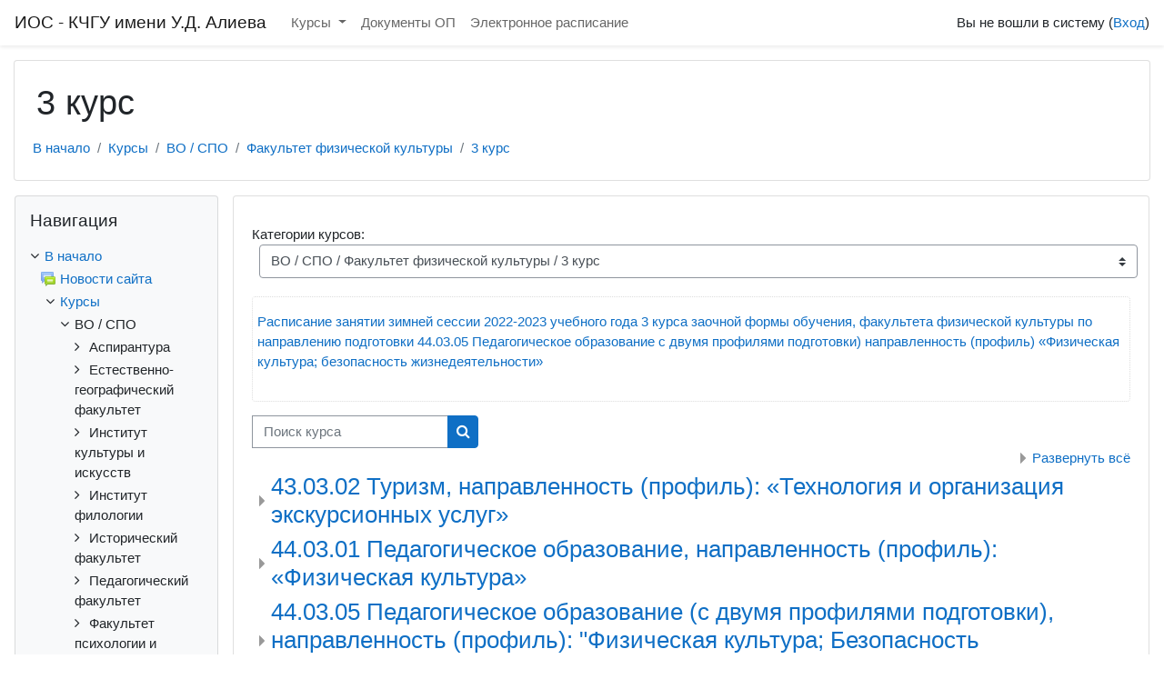

--- FILE ---
content_type: text/html; charset=utf-8
request_url: https://do.kchgu.ru/course/index.php?categoryid=65
body_size: 37232
content:
<!DOCTYPE html>

<html  dir="ltr" lang="ru" xml:lang="ru">
<head>
    <title>ИОС - КЧГУ имени У.Д. Алиева: Все курсы</title>
    <link rel="shortcut icon" href="https://do.kchgu.ru/theme/image.php/classic/theme/1731253023/favicon" />
    <meta http-equiv="Content-Type" content="text/html; charset=utf-8" />
<meta name="keywords" content="moodle, ИОС - КЧГУ имени У.Д. Алиева: Все курсы" />
<link rel="stylesheet" type="text/css" href="https://do.kchgu.ru/theme/yui_combo.php?rollup/3.17.2/yui-moodlesimple-min.css" /><script id="firstthemesheet" type="text/css">/** Required in order to fix style inclusion problems in IE with YUI **/</script><link rel="stylesheet" type="text/css" href="https://do.kchgu.ru/theme/styles.php/classic/1731253023_1/all" />
<script>
//<![CDATA[
var M = {}; M.yui = {};
M.pageloadstarttime = new Date();
M.cfg = {"wwwroot":"https:\/\/do.kchgu.ru","sesskey":"vvP01kQCjA","sessiontimeout":"7200","themerev":"1731253023","slasharguments":1,"theme":"classic","iconsystemmodule":"core\/icon_system_fontawesome","jsrev":"1708975682","admin":"admin","svgicons":true,"usertimezone":"\u0415\u0432\u0440\u043e\u043f\u0430\/\u041c\u043e\u0441\u043a\u0432\u0430","contextid":3588,"langrev":1734111867,"templaterev":"1708975682"};var yui1ConfigFn = function(me) {if(/-skin|reset|fonts|grids|base/.test(me.name)){me.type='css';me.path=me.path.replace(/\.js/,'.css');me.path=me.path.replace(/\/yui2-skin/,'/assets/skins/sam/yui2-skin')}};
var yui2ConfigFn = function(me) {var parts=me.name.replace(/^moodle-/,'').split('-'),component=parts.shift(),module=parts[0],min='-min';if(/-(skin|core)$/.test(me.name)){parts.pop();me.type='css';min=''}
if(module){var filename=parts.join('-');me.path=component+'/'+module+'/'+filename+min+'.'+me.type}else{me.path=component+'/'+component+'.'+me.type}};
YUI_config = {"debug":false,"base":"https:\/\/do.kchgu.ru\/lib\/yuilib\/3.17.2\/","comboBase":"https:\/\/do.kchgu.ru\/theme\/yui_combo.php?","combine":true,"filter":null,"insertBefore":"firstthemesheet","groups":{"yui2":{"base":"https:\/\/do.kchgu.ru\/lib\/yuilib\/2in3\/2.9.0\/build\/","comboBase":"https:\/\/do.kchgu.ru\/theme\/yui_combo.php?","combine":true,"ext":false,"root":"2in3\/2.9.0\/build\/","patterns":{"yui2-":{"group":"yui2","configFn":yui1ConfigFn}}},"moodle":{"name":"moodle","base":"https:\/\/do.kchgu.ru\/theme\/yui_combo.php?m\/1708975682\/","combine":true,"comboBase":"https:\/\/do.kchgu.ru\/theme\/yui_combo.php?","ext":false,"root":"m\/1708975682\/","patterns":{"moodle-":{"group":"moodle","configFn":yui2ConfigFn}},"filter":null,"modules":{"moodle-core-actionmenu":{"requires":["base","event","node-event-simulate"]},"moodle-core-languninstallconfirm":{"requires":["base","node","moodle-core-notification-confirm","moodle-core-notification-alert"]},"moodle-core-chooserdialogue":{"requires":["base","panel","moodle-core-notification"]},"moodle-core-maintenancemodetimer":{"requires":["base","node"]},"moodle-core-tooltip":{"requires":["base","node","io-base","moodle-core-notification-dialogue","json-parse","widget-position","widget-position-align","event-outside","cache-base"]},"moodle-core-lockscroll":{"requires":["plugin","base-build"]},"moodle-core-popuphelp":{"requires":["moodle-core-tooltip"]},"moodle-core-notification":{"requires":["moodle-core-notification-dialogue","moodle-core-notification-alert","moodle-core-notification-confirm","moodle-core-notification-exception","moodle-core-notification-ajaxexception"]},"moodle-core-notification-dialogue":{"requires":["base","node","panel","escape","event-key","dd-plugin","moodle-core-widget-focusafterclose","moodle-core-lockscroll"]},"moodle-core-notification-alert":{"requires":["moodle-core-notification-dialogue"]},"moodle-core-notification-confirm":{"requires":["moodle-core-notification-dialogue"]},"moodle-core-notification-exception":{"requires":["moodle-core-notification-dialogue"]},"moodle-core-notification-ajaxexception":{"requires":["moodle-core-notification-dialogue"]},"moodle-core-dragdrop":{"requires":["base","node","io","dom","dd","event-key","event-focus","moodle-core-notification"]},"moodle-core-formchangechecker":{"requires":["base","event-focus","moodle-core-event"]},"moodle-core-event":{"requires":["event-custom"]},"moodle-core-blocks":{"requires":["base","node","io","dom","dd","dd-scroll","moodle-core-dragdrop","moodle-core-notification"]},"moodle-core-handlebars":{"condition":{"trigger":"handlebars","when":"after"}},"moodle-core_availability-form":{"requires":["base","node","event","event-delegate","panel","moodle-core-notification-dialogue","json"]},"moodle-backup-backupselectall":{"requires":["node","event","node-event-simulate","anim"]},"moodle-backup-confirmcancel":{"requires":["node","node-event-simulate","moodle-core-notification-confirm"]},"moodle-course-categoryexpander":{"requires":["node","event-key"]},"moodle-course-management":{"requires":["base","node","io-base","moodle-core-notification-exception","json-parse","dd-constrain","dd-proxy","dd-drop","dd-delegate","node-event-delegate"]},"moodle-course-dragdrop":{"requires":["base","node","io","dom","dd","dd-scroll","moodle-core-dragdrop","moodle-core-notification","moodle-course-coursebase","moodle-course-util"]},"moodle-course-formatchooser":{"requires":["base","node","node-event-simulate"]},"moodle-course-util":{"requires":["node"],"use":["moodle-course-util-base"],"submodules":{"moodle-course-util-base":{},"moodle-course-util-section":{"requires":["node","moodle-course-util-base"]},"moodle-course-util-cm":{"requires":["node","moodle-course-util-base"]}}},"moodle-form-dateselector":{"requires":["base","node","overlay","calendar"]},"moodle-form-passwordunmask":{"requires":[]},"moodle-form-shortforms":{"requires":["node","base","selector-css3","moodle-core-event"]},"moodle-question-chooser":{"requires":["moodle-core-chooserdialogue"]},"moodle-question-searchform":{"requires":["base","node"]},"moodle-question-preview":{"requires":["base","dom","event-delegate","event-key","core_question_engine"]},"moodle-availability_completion-form":{"requires":["base","node","event","moodle-core_availability-form"]},"moodle-availability_date-form":{"requires":["base","node","event","io","moodle-core_availability-form"]},"moodle-availability_grade-form":{"requires":["base","node","event","moodle-core_availability-form"]},"moodle-availability_group-form":{"requires":["base","node","event","moodle-core_availability-form"]},"moodle-availability_grouping-form":{"requires":["base","node","event","moodle-core_availability-form"]},"moodle-availability_profile-form":{"requires":["base","node","event","moodle-core_availability-form"]},"moodle-mod_assign-history":{"requires":["node","transition"]},"moodle-mod_quiz-quizbase":{"requires":["base","node"]},"moodle-mod_quiz-toolboxes":{"requires":["base","node","event","event-key","io","moodle-mod_quiz-quizbase","moodle-mod_quiz-util-slot","moodle-core-notification-ajaxexception"]},"moodle-mod_quiz-questionchooser":{"requires":["moodle-core-chooserdialogue","moodle-mod_quiz-util","querystring-parse"]},"moodle-mod_quiz-modform":{"requires":["base","node","event"]},"moodle-mod_quiz-autosave":{"requires":["base","node","event","event-valuechange","node-event-delegate","io-form"]},"moodle-mod_quiz-dragdrop":{"requires":["base","node","io","dom","dd","dd-scroll","moodle-core-dragdrop","moodle-core-notification","moodle-mod_quiz-quizbase","moodle-mod_quiz-util-base","moodle-mod_quiz-util-page","moodle-mod_quiz-util-slot","moodle-course-util"]},"moodle-mod_quiz-util":{"requires":["node","moodle-core-actionmenu"],"use":["moodle-mod_quiz-util-base"],"submodules":{"moodle-mod_quiz-util-base":{},"moodle-mod_quiz-util-slot":{"requires":["node","moodle-mod_quiz-util-base"]},"moodle-mod_quiz-util-page":{"requires":["node","moodle-mod_quiz-util-base"]}}},"moodle-message_airnotifier-toolboxes":{"requires":["base","node","io"]},"moodle-filter_glossary-autolinker":{"requires":["base","node","io-base","json-parse","event-delegate","overlay","moodle-core-event","moodle-core-notification-alert","moodle-core-notification-exception","moodle-core-notification-ajaxexception"]},"moodle-filter_mathjaxloader-loader":{"requires":["moodle-core-event"]},"moodle-editor_atto-editor":{"requires":["node","transition","io","overlay","escape","event","event-simulate","event-custom","node-event-html5","node-event-simulate","yui-throttle","moodle-core-notification-dialogue","moodle-core-notification-confirm","moodle-editor_atto-rangy","handlebars","timers","querystring-stringify"]},"moodle-editor_atto-plugin":{"requires":["node","base","escape","event","event-outside","handlebars","event-custom","timers","moodle-editor_atto-menu"]},"moodle-editor_atto-menu":{"requires":["moodle-core-notification-dialogue","node","event","event-custom"]},"moodle-editor_atto-rangy":{"requires":[]},"moodle-report_eventlist-eventfilter":{"requires":["base","event","node","node-event-delegate","datatable","autocomplete","autocomplete-filters"]},"moodle-report_loglive-fetchlogs":{"requires":["base","event","node","io","node-event-delegate"]},"moodle-gradereport_grader-gradereporttable":{"requires":["base","node","event","handlebars","overlay","event-hover"]},"moodle-gradereport_history-userselector":{"requires":["escape","event-delegate","event-key","handlebars","io-base","json-parse","moodle-core-notification-dialogue"]},"moodle-tool_capability-search":{"requires":["base","node"]},"moodle-tool_lp-dragdrop-reorder":{"requires":["moodle-core-dragdrop"]},"moodle-tool_monitor-dropdown":{"requires":["base","event","node"]},"moodle-assignfeedback_editpdf-editor":{"requires":["base","event","node","io","graphics","json","event-move","event-resize","transition","querystring-stringify-simple","moodle-core-notification-dialog","moodle-core-notification-alert","moodle-core-notification-warning","moodle-core-notification-exception","moodle-core-notification-ajaxexception"]},"moodle-atto_accessibilitychecker-button":{"requires":["color-base","moodle-editor_atto-plugin"]},"moodle-atto_accessibilityhelper-button":{"requires":["moodle-editor_atto-plugin"]},"moodle-atto_align-button":{"requires":["moodle-editor_atto-plugin"]},"moodle-atto_bold-button":{"requires":["moodle-editor_atto-plugin"]},"moodle-atto_charmap-button":{"requires":["moodle-editor_atto-plugin"]},"moodle-atto_clear-button":{"requires":["moodle-editor_atto-plugin"]},"moodle-atto_collapse-button":{"requires":["moodle-editor_atto-plugin"]},"moodle-atto_emojipicker-button":{"requires":["moodle-editor_atto-plugin"]},"moodle-atto_emoticon-button":{"requires":["moodle-editor_atto-plugin"]},"moodle-atto_equation-button":{"requires":["moodle-editor_atto-plugin","moodle-core-event","io","event-valuechange","tabview","array-extras"]},"moodle-atto_h5p-button":{"requires":["moodle-editor_atto-plugin"]},"moodle-atto_html-button":{"requires":["promise","moodle-editor_atto-plugin","moodle-atto_html-beautify","moodle-atto_html-codemirror","event-valuechange"]},"moodle-atto_html-codemirror":{"requires":["moodle-atto_html-codemirror-skin"]},"moodle-atto_html-beautify":{},"moodle-atto_image-button":{"requires":["moodle-editor_atto-plugin"]},"moodle-atto_indent-button":{"requires":["moodle-editor_atto-plugin"]},"moodle-atto_italic-button":{"requires":["moodle-editor_atto-plugin"]},"moodle-atto_link-button":{"requires":["moodle-editor_atto-plugin"]},"moodle-atto_managefiles-button":{"requires":["moodle-editor_atto-plugin"]},"moodle-atto_managefiles-usedfiles":{"requires":["node","escape"]},"moodle-atto_media-button":{"requires":["moodle-editor_atto-plugin","moodle-form-shortforms"]},"moodle-atto_noautolink-button":{"requires":["moodle-editor_atto-plugin"]},"moodle-atto_orderedlist-button":{"requires":["moodle-editor_atto-plugin"]},"moodle-atto_recordrtc-recording":{"requires":["moodle-atto_recordrtc-button"]},"moodle-atto_recordrtc-button":{"requires":["moodle-editor_atto-plugin","moodle-atto_recordrtc-recording"]},"moodle-atto_rtl-button":{"requires":["moodle-editor_atto-plugin"]},"moodle-atto_strike-button":{"requires":["moodle-editor_atto-plugin"]},"moodle-atto_subscript-button":{"requires":["moodle-editor_atto-plugin"]},"moodle-atto_superscript-button":{"requires":["moodle-editor_atto-plugin"]},"moodle-atto_table-button":{"requires":["moodle-editor_atto-plugin","moodle-editor_atto-menu","event","event-valuechange"]},"moodle-atto_title-button":{"requires":["moodle-editor_atto-plugin"]},"moodle-atto_underline-button":{"requires":["moodle-editor_atto-plugin"]},"moodle-atto_undo-button":{"requires":["moodle-editor_atto-plugin"]},"moodle-atto_unorderedlist-button":{"requires":["moodle-editor_atto-plugin"]}}},"gallery":{"name":"gallery","base":"https:\/\/do.kchgu.ru\/lib\/yuilib\/gallery\/","combine":true,"comboBase":"https:\/\/do.kchgu.ru\/theme\/yui_combo.php?","ext":false,"root":"gallery\/1708975682\/","patterns":{"gallery-":{"group":"gallery"}}}},"modules":{"core_filepicker":{"name":"core_filepicker","fullpath":"https:\/\/do.kchgu.ru\/lib\/javascript.php\/1708975682\/repository\/filepicker.js","requires":["base","node","node-event-simulate","json","async-queue","io-base","io-upload-iframe","io-form","yui2-treeview","panel","cookie","datatable","datatable-sort","resize-plugin","dd-plugin","escape","moodle-core_filepicker","moodle-core-notification-dialogue"]},"core_comment":{"name":"core_comment","fullpath":"https:\/\/do.kchgu.ru\/lib\/javascript.php\/1708975682\/comment\/comment.js","requires":["base","io-base","node","json","yui2-animation","overlay","escape"]},"mathjax":{"name":"mathjax","fullpath":"https:\/\/cdn.jsdelivr.net\/npm\/mathjax@2.7.8\/MathJax.js?delayStartupUntil=configured"}}};
M.yui.loader = {modules: {}};

//]]>
</script>

<link rel="shortcut icon" href="https://kchgu.ru/wp-content/uploads/2014/02/new.ico" />
<!-- Top.Mail.Ru counter -->
<script type="text/javascript">
var _tmr = window._tmr || (window._tmr = []);
_tmr.push({id: "3602912", type: "pageView", start: (new Date()).getTime()});
(function (d, w, id) {
if (d.getElementById(id)) return;
var ts = d.createElement("script"); ts.type = "text/javascript"; ts.async = true; ts.id = id;
ts.src = "https://top-fwz1.mail.ru/js/code.js";
var f = function () {var s = d.getElementsByTagName("script")[0]; s.parentNode.insertBefore(ts, s);};
if (w.opera == "[object Opera]") {
d.addEventListener("DOMContentLoaded", f, false);
} else { f(); }
})(document, window, "tmr-code");
</script>
<noscript>
<div>
<img src="https://top-fwz1.mail.ru/counter?id=3602912;js=na" style="position:absolute;left:-9999px;" alt="Top.Mail.Ru" />
</div>
</noscript>
<!-- /Top.Mail.Ru counter -->
<meta name="robots" content="noindex" /><meta name="robots" content="noindex" />
    <meta name="viewport" content="width=device-width, initial-scale=1.0">
</head>
<body  id="page-course-index-category" class="format-site  path-course path-course-index chrome dir-ltr lang-ru yui-skin-sam yui3-skin-sam do-kchgu-ru pagelayout-coursecategory course-1 context-3588 category-65 notloggedin ">

<div id="page-wrapper" class="d-print-block">

    <div>
    <a class="sr-only sr-only-focusable" href="#maincontent">Перейти к основному содержанию</a>
</div><script src="https://do.kchgu.ru/lib/javascript.php/1708975682/lib/babel-polyfill/polyfill.min.js"></script>
<script src="https://do.kchgu.ru/lib/javascript.php/1708975682/lib/polyfills/polyfill.js"></script>
<script src="https://do.kchgu.ru/theme/yui_combo.php?rollup/3.17.2/yui-moodlesimple-min.js"></script><script src="https://do.kchgu.ru/theme/jquery.php/core/jquery-3.5.1.min.js"></script>
<script src="https://do.kchgu.ru/lib/javascript.php/1708975682/lib/javascript-static.js"></script>
<script>
//<![CDATA[
document.body.className += ' jsenabled';
//]]>
</script>



    <nav class="fixed-top navbar navbar-bootswatch navbar-expand moodle-has-zindex">
    
            <a href="https://do.kchgu.ru" class="navbar-brand aalink 
                    d-none d-sm-inline
                    ">
                <span class="site-name d-none d-md-inline">ИОС - КЧГУ имени У.Д. Алиева</span>
            </a>
    
            <ul class="navbar-nav d-none d-md-flex">
                <!-- custom_menu -->
                <li class="dropdown nav-item">
    <a class="dropdown-toggle nav-link" id="drop-down-696bc5be99147696bc5be61e1034" data-toggle="dropdown" aria-haspopup="true" aria-expanded="false" href="#"  aria-controls="drop-down-menu-696bc5be99147696bc5be61e1034">
        Курсы
    </a>
    <div class="dropdown-menu" role="menu" id="drop-down-menu-696bc5be99147696bc5be61e1034" aria-labelledby="drop-down-696bc5be99147696bc5be61e1034">
                <a class="dropdown-item" role="menuitem" href="http://do.kchgu.ru/course/index.php?categoryid=321" >Аспирантура</a>
                <a class="dropdown-item" role="menuitem" href="http://do.kchgu.ru/course/index.php?categoryid=46" >Естественно-географический факультет</a>
                <a class="dropdown-item" role="menuitem" href="http://do.kchgu.ru/course/index.php?categoryid=5" >Институт культуры и искусств</a>
                <a class="dropdown-item" role="menuitem" href="http://do.kchgu.ru/course/index.php?categoryid=39" >Институт филологии</a>
                <a class="dropdown-item" role="menuitem" href="http://do.kchgu.ru/course/index.php?categoryid=186" >Исторический факультет</a>
                <a class="dropdown-item" role="menuitem" href="http://do.kchgu.ru/course/index.php?categoryid=34" >Педагогический факультет</a>
                <a class="dropdown-item" role="menuitem" href="http://do.kchgu.ru/course/index.php?categoryid=4" >Факультет психологии и социальной работы</a>
                <a class="dropdown-item" role="menuitem" href="http://do.kchgu.ru/course/index.php?categoryid=15" >Факультет физической культуры</a>
                <a class="dropdown-item" role="menuitem" href="http://do.kchgu.ru/course/index.php?categoryid=79" >Факультет экономики и управления</a>
                <a class="dropdown-item" role="menuitem" href="http://do.kchgu.ru/course/index.php?categoryid=3" >Физико-математический факультет</a>
                <a class="dropdown-item" role="menuitem" href="https://do.kchgu.ru/course/index.php?categoryid=52" >Дополнительное профессиональное образование</a>
    </div>
</li><li class="nav-item">
    <a class="nav-item nav-link" href="https://ok.kchgu.ru/edup/" >Документы ОП</a>
</li><li class="nav-item">
    <a class="nav-item nav-link" href="https://ok.kchgu.ru/raspisanie/" >Электронное расписание</a>
</li>
                <!-- page_heading_menu -->
                
            </ul>
            <div class="ml-auto">
                
            </div>
            <ul class="nav navbar-nav usernav">
                <!-- navbar_plugin_output -->
                <li class="nav-item">
                    
                </li>
                <!-- user_menu -->
                <li class="nav-item align-items-center">
                    <div class="usermenu"><span class="login">Вы не вошли в систему (<a href="https://do.kchgu.ru/login/index.php">Вход</a>)</span></div>
                </li>
            </ul>
            <!-- search_box -->
    </nav>
    

    <div id="page" class="container-fluid d-print-block">
        <header id="page-header" class="row">
    <div class="col-12 pt-3 pb-3">
        <div class="card ">
            <div class="card-body ">
                <div class="d-flex align-items-center">
                    <div class="mr-auto">
                    <div class="page-context-header"><div class="page-header-headings"><h1>3 курс</h1></div></div>
                    </div>
                    <div class="header-actions-container flex-shrink-0" data-region="header-actions-container">
                    </div>
                </div>
                <div class="d-flex flex-wrap">
                    <div id="page-navbar">
                        <nav aria-label="Панель навигации">
    <ol class="breadcrumb">
                <li class="breadcrumb-item">
                    <a href="https://do.kchgu.ru/"  >В начало</a>
                </li>
        
                <li class="breadcrumb-item">
                    <a href="https://do.kchgu.ru/course/index.php"  >Курсы</a>
                </li>
        
                <li class="breadcrumb-item">
                    <a href="https://do.kchgu.ru/course/index.php?categoryid=1"  >ВО / СПО</a>
                </li>
        
                <li class="breadcrumb-item">
                    <a href="https://do.kchgu.ru/course/index.php?categoryid=15"  >Факультет физической культуры</a>
                </li>
        
                <li class="breadcrumb-item">
                    <a href="https://do.kchgu.ru/course/index.php?categoryid=65" aria-current="page" >3 курс</a>
                </li>
        </ol>
</nav>
                    </div>
                    <div class="ml-auto d-flex">
                        
                    </div>
                    <div id="course-header">
                        
                    </div>
                </div>
            </div>
        </div>
    </div>
</header>

        <div id="page-content" class="row  blocks-pre   d-print-block">
            <div id="region-main-box" class="region-main">
                <section id="region-main" class="region-main-content" aria-label="Содержимое">
                    <span class="notifications" id="user-notifications"></span>
                    <div role="main"><span id="maincontent"></span><span></span><div class="categorypicker"><div class="singleselect d-inline-block">
    <form method="get" action="https://do.kchgu.ru/course/index.php" class="form-inline" id="switchcategory">
            <label for="single_select696bc5be61e101">
                Категории курсов:
            </label>
        <select  id="single_select696bc5be61e101" class="custom-select singleselect" name="categoryid"
                 >
                    <option  value="1" >ВО / СПО</option>
                    <option  value="321" >ВО / СПО / Аспирантура</option>
                    <option  value="2158" >ВО / СПО / Аспирантура / 1.1.2 Дифференциальные уравнения и математическая физика</option>
                    <option  value="2159" >ВО / СПО / Аспирантура / 1.2.2 Математическое моделирование, численные методы и комплексы программ</option>
                    <option  value="2160" >ВО / СПО / Аспирантура / 1.3.8 Физика конденсированного состояния</option>
                    <option  value="2162" >ВО / СПО / Аспирантура / 1.6.12 Физическая география и биогеография, география почв и геохимия ландшафтов</option>
                    <option  value="2163" >ВО / СПО / Аспирантура / 1.6.21 Геоэкология</option>
                    <option  value="2161" >ВО / СПО / Аспирантура / 1.5.9 Ботаника</option>
                    <option  value="2164" >ВО / СПО / Аспирантура / 5.3.1 Общая психология, психология личности, история психологии</option>
                    <option  value="2165" >ВО / СПО / Аспирантура / 5.3.4 Педагогическая психология, психодиагностика цифровых образовательных сред</option>
                    <option  value="2166" >ВО / СПО / Аспирантура / 5.6.1 Отечественная история</option>
                    <option  value="2167" >ВО / СПО / Аспирантура / 5.6.4 Этнология, антропология и этнография</option>
                    <option  value="2168" >ВО / СПО / Аспирантура / 5.8.1 Общая педагогика, история педагогики и образования</option>
                    <option  value="2169" >ВО / СПО / Аспирантура / 5.8.2 Теория и методика обучения и воспитания (Изобразительное искусство)</option>
                    <option  value="2170" >ВО / СПО / Аспирантура / 5.8.2 Теория и методика обучения и воспитания (Математика)</option>
                    <option  value="2171" >ВО / СПО / Аспирантура / 5.8.4 Физическая культура и профессиональная физическая подготовка</option>
                    <option  value="2172" >ВО / СПО / Аспирантура / 5.8.7 Методология и технология профессионального образования</option>
                    <option  value="2173" >ВО / СПО / Аспирантура / 5.9.1 Русская литература и литературы народов Российской Федерации</option>
                    <option  value="2174" >ВО / СПО / Аспирантура / 5.9.5 Русский язык. Языки народов России</option>
                    <option  value="509" >ВО / СПО / Аспирантура / 01.06.01 Математика и механика</option>
                    <option  value="510" >ВО / СПО / Аспирантура / 01.06.01 Математика и механика / 01.01.02 - Дифференциальные уравнения, динамические системы и оптимальное управления </option>
                    <option  value="511" >ВО / СПО / Аспирантура / 03.06.01	Физика и астрономия</option>
                    <option  value="512" >ВО / СПО / Аспирантура / 03.06.01	Физика и астрономия / 01.04.07 - Физика конденсированного состояния</option>
                    <option  value="513" >ВО / СПО / Аспирантура / 06.06.01	Биологические науки</option>
                    <option  value="514" >ВО / СПО / Аспирантура / 06.06.01	Биологические науки / 03.02.01 - Ботаника </option>
                    <option  value="772" >ВО / СПО / Аспирантура / 09.06.01 Информатика и вычислительная техника</option>
                    <option  value="773" >ВО / СПО / Аспирантура / 09.06.01 Информатика и вычислительная техника / 05.13.18 - Математическое моделирование, численные методы и комплексы программ</option>
                    <option  value="515" >ВО / СПО / Аспирантура / 37.06.01 Психологические науки</option>
                    <option  value="516" >ВО / СПО / Аспирантура / 37.06.01 Психологические науки / 19.00.01 - Общая  психология, психология личности, история  психологии</option>
                    <option  value="517" >ВО / СПО / Аспирантура / 44.06.01 Образование и педагогические науки</option>
                    <option  value="518" >ВО / СПО / Аспирантура / 44.06.01 Образование и педагогические науки / 13.00.01 Общая педагогика, история  педагогики и образования</option>
                    <option  value="519" >ВО / СПО / Аспирантура / 44.06.01 Образование и педагогические науки / 13.00.08 Теория и методика профессионального образования</option>
                    <option  value="528" >ВО / СПО / Аспирантура / 44.06.01 Образование и педагогические науки / 13.00.02 Теория и методика обучения и воспитания (ИЗО)</option>
                    <option  value="520" >ВО / СПО / Аспирантура / 45.06.01 Языкознание и литературоведение</option>
                    <option  value="521" >ВО / СПО / Аспирантура / 45.06.01 Языкознание и литературоведение / 10.01.02 Литература народов РФ (Северного Кавказа) </option>
                    <option  value="522" >ВО / СПО / Аспирантура / 46.06.01 Исторические науки и археология</option>
                    <option  value="523" >ВО / СПО / Аспирантура / 46.06.01 Исторические науки и археология / 07.00.02 Отечественная история</option>
                    <option  value="529" >ВО / СПО / Аспирантура / 49.06.01 Физическая культура и сорт</option>
                    <option  value="530" >ВО / СПО / Аспирантура / 49.06.01 Физическая культура и сорт / Теория и методика физического воспитания, спортивной тренировки, оздоровительной и адаптивной физической культуры</option>
                    <option  value="531" >ВО / СПО / Аспирантура / Общеобразовательные дисциплины</option>
                    <option  value="524" >ВО / СПО / Аспирантура / Общеобразовательные дисциплины / История и философия науки  (ИФН)</option>
                    <option  value="525" >ВО / СПО / Аспирантура / Общеобразовательные дисциплины / Иностранный язык</option>
                    <option  value="532" >ВО / СПО / Аспирантура / Общеобразовательные дисциплины / Педагогика высшей школы</option>
                    <option  value="533" >ВО / СПО / Аспирантура / Общеобразовательные дисциплины / Психология высшей школы</option>
                    <option  value="46" >ВО / СПО / Естественно-географический факультет</option>
                    <option  value="499" >ВО / СПО / Естественно-географический факультет / 1 курс</option>
                    <option  value="795" >ВО / СПО / Естественно-географический факультет / 1 курс / 05.03.02 География, направленность (профиль): «Рекреационная география и туризм»</option>
                    <option  value="821" >ВО / СПО / Естественно-географический факультет / 1 курс / 05.03.02 География, направленность (профиль): «Рекреационная география и туризм» / 1  полугодие </option>
                    <option  value="822" >ВО / СПО / Естественно-географический факультет / 1 курс / 05.03.02 География, направленность (профиль): «Рекреационная география и туризм» / 2 полугодие </option>
                    <option  value="825" >ВО / СПО / Естественно-географический факультет / 1 курс / 05.03.02 География, направленность (профиль): «Рекреационная география и туризм» / ОЗО (зимняя сессия)</option>
                    <option  value="826" >ВО / СПО / Естественно-географический факультет / 1 курс / 05.03.02 География, направленность (профиль): «Рекреационная география и туризм» / ОЗО (летняя сессия)</option>
                    <option  value="638" >ВО / СПО / Естественно-географический факультет / 1 курс / 05.03.06 Экология и природопользование, направленность (профиль): "Природопользование"</option>
                    <option  value="819" >ВО / СПО / Естественно-географический факультет / 1 курс / 05.03.06 Экология и природопользование, направленность (профиль): "Природопользование" / 1 полугодие </option>
                    <option  value="820" >ВО / СПО / Естественно-географический факультет / 1 курс / 05.03.06 Экология и природопользование, направленность (профиль): "Природопользование" / 2 полугодие </option>
                    <option  value="823" >ВО / СПО / Естественно-географический факультет / 1 курс / 05.03.06 Экология и природопользование, направленность (профиль): "Природопользование" / ОЗО (зимняя сессия)</option>
                    <option  value="824" >ВО / СПО / Естественно-географический факультет / 1 курс / 05.03.06 Экология и природопользование, направленность (профиль): "Природопользование" / ОЗО (летняя сессия)</option>
                    <option  value="796" >ВО / СПО / Естественно-географический факультет / 1 курс / 06.03.01 Биология, направленность (профиль): «Общая биология»</option>
                    <option  value="827" >ВО / СПО / Естественно-географический факультет / 1 курс / 06.03.01 Биология, направленность (профиль): «Общая биология» / 1 полугодие </option>
                    <option  value="828" >ВО / СПО / Естественно-географический факультет / 1 курс / 06.03.01 Биология, направленность (профиль): «Общая биология» / 2 полугодие </option>
                    <option  value="829" >ВО / СПО / Естественно-географический факультет / 1 курс / 06.03.01 Биология, направленность (профиль): «Общая биология» / ОЗО (зимняя сессия)</option>
                    <option  value="830" >ВО / СПО / Естественно-географический факультет / 1 курс / 06.03.01 Биология, направленность (профиль): «Общая биология» / ОЗО (летняя сессия)</option>
                    <option  value="797" >ВО / СПО / Естественно-географический факультет / 1 курс / 44.03.05 Педагогическое образование (с двумя профилями подготовки), направленность (профиль): «Биология; химия»</option>
                    <option  value="831" >ВО / СПО / Естественно-географический факультет / 1 курс / 44.03.05 Педагогическое образование (с двумя профилями подготовки), направленность (профиль): «Биология; химия» / 1 полугодие </option>
                    <option  value="832" >ВО / СПО / Естественно-географический факультет / 1 курс / 44.03.05 Педагогическое образование (с двумя профилями подготовки), направленность (профиль): «Биология; химия» / 2 полугодие </option>
                    <option  value="833" >ВО / СПО / Естественно-географический факультет / 1 курс / 44.03.05 Педагогическое образование (с двумя профилями подготовки), направленность (профиль): «Биология; химия» / ОЗО (зимняя сессия)</option>
                    <option  value="834" >ВО / СПО / Естественно-географический факультет / 1 курс / 44.03.05 Педагогическое образование (с двумя профилями подготовки), направленность (профиль): «Биология; химия» / ОЗО (летняя сессия)</option>
                    <option  value="798" >ВО / СПО / Естественно-географический факультет / 1 курс / 44.03.05 Педагогическое образование (с двумя профилями подготовки), направленность (профиль): «География; биология»</option>
                    <option  value="835" >ВО / СПО / Естественно-географический факультет / 1 курс / 44.03.05 Педагогическое образование (с двумя профилями подготовки), направленность (профиль): «География; биология» / 1 полугодие </option>
                    <option  value="836" >ВО / СПО / Естественно-географический факультет / 1 курс / 44.03.05 Педагогическое образование (с двумя профилями подготовки), направленность (профиль): «География; биология» / 2 полугодие </option>
                    <option  value="837" >ВО / СПО / Естественно-географический факультет / 1 курс / 44.03.05 Педагогическое образование (с двумя профилями подготовки), направленность (профиль): «География; биология» / ОЗО (зимняя сессия)</option>
                    <option  value="838" >ВО / СПО / Естественно-географический факультет / 1 курс / 44.03.05 Педагогическое образование (с двумя профилями подготовки), направленность (профиль): «География; биология» / ОЗО (летняя сессия)</option>
                    <option  value="500" >ВО / СПО / Естественно-географический факультет / 2 курс</option>
                    <option  value="800" >ВО / СПО / Естественно-географический факультет / 2 курс / 05.03.02 География, направленность (профиль): «Рекреационная география и туризм»</option>
                    <option  value="843" >ВО / СПО / Естественно-географический факультет / 2 курс / 05.03.02 География, направленность (профиль): «Рекреационная география и туризм» / 1 полугодие </option>
                    <option  value="844" >ВО / СПО / Естественно-географический факультет / 2 курс / 05.03.02 География, направленность (профиль): «Рекреационная география и туризм» / 2 полугодие </option>
                    <option  value="845" >ВО / СПО / Естественно-географический факультет / 2 курс / 05.03.02 География, направленность (профиль): «Рекреационная география и туризм» / ОЗО (зимняя сессия)</option>
                    <option  value="846" >ВО / СПО / Естественно-географический факультет / 2 курс / 05.03.02 География, направленность (профиль): «Рекреационная география и туризм» / ОЗО (летняя сессия)</option>
                    <option  value="799" >ВО / СПО / Естественно-географический факультет / 2 курс / 05.03.06 Экология и природопользование, направленность (профиль): "Природопользование"</option>
                    <option  value="839" >ВО / СПО / Естественно-географический факультет / 2 курс / 05.03.06 Экология и природопользование, направленность (профиль): "Природопользование" / 1 полугодие </option>
                    <option  value="840" >ВО / СПО / Естественно-географический факультет / 2 курс / 05.03.06 Экология и природопользование, направленность (профиль): "Природопользование" / 2 полугодие </option>
                    <option  value="841" >ВО / СПО / Естественно-географический факультет / 2 курс / 05.03.06 Экология и природопользование, направленность (профиль): "Природопользование" / ОЗО (зимняя сессия)</option>
                    <option  value="842" >ВО / СПО / Естественно-географический факультет / 2 курс / 05.03.06 Экология и природопользование, направленность (профиль): "Природопользование" / ОЗО (летняя сессия)</option>
                    <option  value="801" >ВО / СПО / Естественно-географический факультет / 2 курс / 06.03.01 Биология, направленность (профиль): «Общая биология»</option>
                    <option  value="847" >ВО / СПО / Естественно-географический факультет / 2 курс / 06.03.01 Биология, направленность (профиль): «Общая биология» / 1 полугодие </option>
                    <option  value="848" >ВО / СПО / Естественно-географический факультет / 2 курс / 06.03.01 Биология, направленность (профиль): «Общая биология» / 2 полугодие </option>
                    <option  value="849" >ВО / СПО / Естественно-географический факультет / 2 курс / 06.03.01 Биология, направленность (профиль): «Общая биология» / ОЗО (зимняя сессия)</option>
                    <option  value="850" >ВО / СПО / Естественно-географический факультет / 2 курс / 06.03.01 Биология, направленность (профиль): «Общая биология» / ОЗО (летняя сессия)</option>
                    <option  value="802" >ВО / СПО / Естественно-географический факультет / 2 курс / 44.03.05 Педагогическое образование (с двумя профилями подготовки), направленность (профиль): «Биология; химия»</option>
                    <option  value="851" >ВО / СПО / Естественно-географический факультет / 2 курс / 44.03.05 Педагогическое образование (с двумя профилями подготовки), направленность (профиль): «Биология; химия» / 1 полугодие </option>
                    <option  value="852" >ВО / СПО / Естественно-географический факультет / 2 курс / 44.03.05 Педагогическое образование (с двумя профилями подготовки), направленность (профиль): «Биология; химия» / 2 полугодие </option>
                    <option  value="853" >ВО / СПО / Естественно-географический факультет / 2 курс / 44.03.05 Педагогическое образование (с двумя профилями подготовки), направленность (профиль): «Биология; химия» / ОЗО (зимняя сессия)</option>
                    <option  value="854" >ВО / СПО / Естественно-географический факультет / 2 курс / 44.03.05 Педагогическое образование (с двумя профилями подготовки), направленность (профиль): «Биология; химия» / ОЗО (летняя сессия)</option>
                    <option  value="803" >ВО / СПО / Естественно-географический факультет / 2 курс / 44.03.05 Педагогическое образование (с двумя профилями подготовки), направленность (профиль): «География; биология»</option>
                    <option  value="855" >ВО / СПО / Естественно-географический факультет / 2 курс / 44.03.05 Педагогическое образование (с двумя профилями подготовки), направленность (профиль): «География; биология» / 1  полугодие </option>
                    <option  value="856" >ВО / СПО / Естественно-географический факультет / 2 курс / 44.03.05 Педагогическое образование (с двумя профилями подготовки), направленность (профиль): «География; биология» / 2  полугодие </option>
                    <option  value="857" >ВО / СПО / Естественно-географический факультет / 2 курс / 44.03.05 Педагогическое образование (с двумя профилями подготовки), направленность (профиль): «География; биология» / ОЗО (зимняя сессия)</option>
                    <option  value="858" >ВО / СПО / Естественно-географический факультет / 2 курс / 44.03.05 Педагогическое образование (с двумя профилями подготовки), направленность (профиль): «География; биология» / ОЗО (летняя сессия)</option>
                    <option  value="501" >ВО / СПО / Естественно-географический факультет / 3 курс</option>
                    <option  value="804" >ВО / СПО / Естественно-географический факультет / 3 курс / 05.03.06 Экология и природопользование, направленность (профиль): "Природопользование"</option>
                    <option  value="860" >ВО / СПО / Естественно-географический факультет / 3 курс / 05.03.06 Экология и природопользование, направленность (профиль): "Природопользование" / 2 полугодие </option>
                    <option  value="859" >ВО / СПО / Естественно-географический факультет / 3 курс / 05.03.06 Экология и природопользование, направленность (профиль): "Природопользование" / 1 полугодие </option>
                    <option  value="861" >ВО / СПО / Естественно-географический факультет / 3 курс / 05.03.06 Экология и природопользование, направленность (профиль): "Природопользование" / ОЗО (зимняя сессия)</option>
                    <option  value="862" >ВО / СПО / Естественно-географический факультет / 3 курс / 05.03.06 Экология и природопользование, направленность (профиль): "Природопользование" / ОЗО (летняя сессия)</option>
                    <option  value="805" >ВО / СПО / Естественно-географический факультет / 3 курс / 05.03.02 География, направленность (профиль): «Рекреационная география и туризм»</option>
                    <option  value="863" >ВО / СПО / Естественно-географический факультет / 3 курс / 05.03.02 География, направленность (профиль): «Рекреационная география и туризм» / 1 полугодие </option>
                    <option  value="864" >ВО / СПО / Естественно-географический факультет / 3 курс / 05.03.02 География, направленность (профиль): «Рекреационная география и туризм» / 2 полугодие </option>
                    <option  value="865" >ВО / СПО / Естественно-географический факультет / 3 курс / 05.03.02 География, направленность (профиль): «Рекреационная география и туризм» / ОЗО (зимняя сессия)</option>
                    <option  value="866" >ВО / СПО / Естественно-географический факультет / 3 курс / 05.03.02 География, направленность (профиль): «Рекреационная география и туризм» / ОЗО (летняя сессия)</option>
                    <option  value="806" >ВО / СПО / Естественно-географический факультет / 3 курс / 06.03.01 Биология, направленность (профиль): «Общая биология»</option>
                    <option  value="867" >ВО / СПО / Естественно-географический факультет / 3 курс / 06.03.01 Биология, направленность (профиль): «Общая биология» / 1 полугодие </option>
                    <option  value="868" >ВО / СПО / Естественно-географический факультет / 3 курс / 06.03.01 Биология, направленность (профиль): «Общая биология» / 2 полугодие </option>
                    <option  value="869" >ВО / СПО / Естественно-географический факультет / 3 курс / 06.03.01 Биология, направленность (профиль): «Общая биология» / ОЗО (зимняя сессия)</option>
                    <option  value="870" >ВО / СПО / Естественно-географический факультет / 3 курс / 06.03.01 Биология, направленность (профиль): «Общая биология» / ОЗО (летняя сессия)</option>
                    <option  value="807" >ВО / СПО / Естественно-географический факультет / 3 курс / 44.03.01 Педагогическое образование, направленность (профиль): «Химия»</option>
                    <option  value="871" >ВО / СПО / Естественно-географический факультет / 3 курс / 44.03.01 Педагогическое образование, направленность (профиль): «Химия» / 1 полугодие </option>
                    <option  value="872" >ВО / СПО / Естественно-географический факультет / 3 курс / 44.03.01 Педагогическое образование, направленность (профиль): «Химия» / 2 полугодие </option>
                    <option  value="873" >ВО / СПО / Естественно-географический факультет / 3 курс / 44.03.01 Педагогическое образование, направленность (профиль): «Химия» / ОЗО (зимняя сессия)</option>
                    <option  value="874" >ВО / СПО / Естественно-географический факультет / 3 курс / 44.03.01 Педагогическое образование, направленность (профиль): «Химия» / ОЗО (летняя сессия)</option>
                    <option  value="1805" >ВО / СПО / Естественно-географический факультет / 3 курс / 44.03.01 Педагогическое образование, направленность (профиль): «Биология»</option>
                    <option  value="1806" >ВО / СПО / Естественно-географический факультет / 3 курс / 44.03.01 Педагогическое образование, направленность (профиль): «Биология» / 1 полугодие </option>
                    <option  value="1807" >ВО / СПО / Естественно-географический факультет / 3 курс / 44.03.01 Педагогическое образование, направленность (профиль): «Биология» / 2 полугодие </option>
                    <option  value="1808" >ВО / СПО / Естественно-географический факультет / 3 курс / 44.03.01 Педагогическое образование, направленность (профиль): «Биология» / ОЗО (зимняя сессия)</option>
                    <option  value="1809" >ВО / СПО / Естественно-географический факультет / 3 курс / 44.03.01 Педагогическое образование, направленность (профиль): «Биология» / ОЗО (летняя сессия)</option>
                    <option  value="1820" >ВО / СПО / Естественно-географический факультет / 3 курс / 44.03.01 Педагогическое образование, направленность (профиль): «География»</option>
                    <option  value="1821" >ВО / СПО / Естественно-географический факультет / 3 курс / 44.03.01 Педагогическое образование, направленность (профиль): «География» / 1 полугодие </option>
                    <option  value="1822" >ВО / СПО / Естественно-географический факультет / 3 курс / 44.03.01 Педагогическое образование, направленность (профиль): «География» / 2 полугодие </option>
                    <option  value="1823" >ВО / СПО / Естественно-географический факультет / 3 курс / 44.03.01 Педагогическое образование, направленность (профиль): «География» / ОЗО (зимняя сессия)</option>
                    <option  value="1824" >ВО / СПО / Естественно-географический факультет / 3 курс / 44.03.01 Педагогическое образование, направленность (профиль): «География» / ОЗО (летняя сессия)</option>
                    <option  value="808" >ВО / СПО / Естественно-географический факультет / 3 курс / 44.03.05 Педагогическое образование (с двумя профилями подготовки), направленность (профиль): «Биология; химия»</option>
                    <option  value="875" >ВО / СПО / Естественно-географический факультет / 3 курс / 44.03.05 Педагогическое образование (с двумя профилями подготовки), направленность (профиль): «Биология; химия» / 1 полугодие </option>
                    <option  value="876" >ВО / СПО / Естественно-географический факультет / 3 курс / 44.03.05 Педагогическое образование (с двумя профилями подготовки), направленность (профиль): «Биология; химия» / 2 полугодие </option>
                    <option  value="877" >ВО / СПО / Естественно-географический факультет / 3 курс / 44.03.05 Педагогическое образование (с двумя профилями подготовки), направленность (профиль): «Биология; химия» / ОЗО (зимняя сессия)</option>
                    <option  value="878" >ВО / СПО / Естественно-географический факультет / 3 курс / 44.03.05 Педагогическое образование (с двумя профилями подготовки), направленность (профиль): «Биология; химия» / ОЗО (летняя сессия)</option>
                    <option  value="1893" >ВО / СПО / Естественно-географический факультет / 3 курс / 44.03.05 Педагогическое образование (с двумя профилями подготовки), направленность (профиль): «География; биология»</option>
                    <option  value="1894" >ВО / СПО / Естественно-географический факультет / 3 курс / 44.03.05 Педагогическое образование (с двумя профилями подготовки), направленность (профиль): «География; биология» / 1 полугодие </option>
                    <option  value="1895" >ВО / СПО / Естественно-географический факультет / 3 курс / 44.03.05 Педагогическое образование (с двумя профилями подготовки), направленность (профиль): «География; биология» / 2 полугодие </option>
                    <option  value="1896" >ВО / СПО / Естественно-географический факультет / 3 курс / 44.03.05 Педагогическое образование (с двумя профилями подготовки), направленность (профиль): «География; биология» / ОЗО (зимняя сессия)</option>
                    <option  value="1897" >ВО / СПО / Естественно-географический факультет / 3 курс / 44.03.05 Педагогическое образование (с двумя профилями подготовки), направленность (профиль): «География; биология» / ОЗО (летняя сессия)</option>
                    <option  value="502" >ВО / СПО / Естественно-географический факультет / 4 курс</option>
                    <option  value="810" >ВО / СПО / Естественно-географический факультет / 4 курс / 05.03.02 География, направленность (профиль): «Рекреационная география и туризм»</option>
                    <option  value="883" >ВО / СПО / Естественно-географический факультет / 4 курс / 05.03.02 География, направленность (профиль): «Рекреационная география и туризм» / 1 полугодие </option>
                    <option  value="884" >ВО / СПО / Естественно-географический факультет / 4 курс / 05.03.02 География, направленность (профиль): «Рекреационная география и туризм» / 2 семестр</option>
                    <option  value="885" >ВО / СПО / Естественно-географический факультет / 4 курс / 05.03.02 География, направленность (профиль): «Рекреационная география и туризм» / ОЗО (зимняя сессия)</option>
                    <option  value="886" >ВО / СПО / Естественно-географический факультет / 4 курс / 05.03.02 География, направленность (профиль): «Рекреационная география и туризм» / ОЗО (летняя сессия)</option>
                    <option  value="809" >ВО / СПО / Естественно-географический факультет / 4 курс / 05.03.06 Экология и природопользование, направленность (профиль): "Природопользование"</option>
                    <option  value="879" >ВО / СПО / Естественно-географический факультет / 4 курс / 05.03.06 Экология и природопользование, направленность (профиль): "Природопользование" / 1 полугодие</option>
                    <option  value="880" >ВО / СПО / Естественно-географический факультет / 4 курс / 05.03.06 Экология и природопользование, направленность (профиль): "Природопользование" / 2 полугодие </option>
                    <option  value="881" >ВО / СПО / Естественно-географический факультет / 4 курс / 05.03.06 Экология и природопользование, направленность (профиль): "Природопользование" / ОЗО (зимняя сессия)</option>
                    <option  value="882" >ВО / СПО / Естественно-географический факультет / 4 курс / 05.03.06 Экология и природопользование, направленность (профиль): "Природопользование" / ОЗО (летняя сессия)</option>
                    <option  value="811" >ВО / СПО / Естественно-географический факультет / 4 курс / 06.03.01 Биология, направленность (профиль): «Общая биология»</option>
                    <option  value="887" >ВО / СПО / Естественно-географический факультет / 4 курс / 06.03.01 Биология, направленность (профиль): «Общая биология» / 1 полугодие </option>
                    <option  value="888" >ВО / СПО / Естественно-географический факультет / 4 курс / 06.03.01 Биология, направленность (профиль): «Общая биология» / 2 полугодие </option>
                    <option  value="889" >ВО / СПО / Естественно-географический факультет / 4 курс / 06.03.01 Биология, направленность (профиль): «Общая биология» / ОЗО (зимняя сессия)</option>
                    <option  value="890" >ВО / СПО / Естественно-географический факультет / 4 курс / 06.03.01 Биология, направленность (профиль): «Общая биология» / ОЗО (летняя сессия)</option>
                    <option  value="1810" >ВО / СПО / Естественно-географический факультет / 4 курс / 44.03.01 Педагогическое образование, направленность (профиль): «Биология»</option>
                    <option  value="1811" >ВО / СПО / Естественно-географический факультет / 4 курс / 44.03.01 Педагогическое образование, направленность (профиль): «Биология» / 1 полугодие </option>
                    <option  value="1812" >ВО / СПО / Естественно-географический факультет / 4 курс / 44.03.01 Педагогическое образование, направленность (профиль): «Биология» / 2 полугодие </option>
                    <option  value="1813" >ВО / СПО / Естественно-географический факультет / 4 курс / 44.03.01 Педагогическое образование, направленность (профиль): «Биология» / ОЗО (зимняя сессия)</option>
                    <option  value="1814" >ВО / СПО / Естественно-географический факультет / 4 курс / 44.03.01 Педагогическое образование, направленность (профиль): «Биология» / ОЗО (летняя сессия)</option>
                    <option  value="1825" >ВО / СПО / Естественно-географический факультет / 4 курс / 44.03.01 Педагогическое образование, направленность (профиль): «География»</option>
                    <option  value="1826" >ВО / СПО / Естественно-географический факультет / 4 курс / 44.03.01 Педагогическое образование, направленность (профиль): «География» / 1 полугодие </option>
                    <option  value="1827" >ВО / СПО / Естественно-географический факультет / 4 курс / 44.03.01 Педагогическое образование, направленность (профиль): «География» / 2 полугодие </option>
                    <option  value="1828" >ВО / СПО / Естественно-географический факультет / 4 курс / 44.03.01 Педагогическое образование, направленность (профиль): «География» / ОЗО (зимняя сессия)</option>
                    <option  value="1829" >ВО / СПО / Естественно-географический факультет / 4 курс / 44.03.01 Педагогическое образование, направленность (профиль): «География» / ОЗО (летняя сессия)</option>
                    <option  value="812" >ВО / СПО / Естественно-географический факультет / 4 курс / 44.03.01 Педагогическое образование. направленность (профиль): «Химия»</option>
                    <option  value="891" >ВО / СПО / Естественно-географический факультет / 4 курс / 44.03.01 Педагогическое образование. направленность (профиль): «Химия» / 1 полугодие </option>
                    <option  value="892" >ВО / СПО / Естественно-географический факультет / 4 курс / 44.03.01 Педагогическое образование. направленность (профиль): «Химия» / 2 полугодие </option>
                    <option  value="893" >ВО / СПО / Естественно-географический факультет / 4 курс / 44.03.01 Педагогическое образование. направленность (профиль): «Химия» / ОЗО (зимняя сессия)</option>
                    <option  value="894" >ВО / СПО / Естественно-географический факультет / 4 курс / 44.03.01 Педагогическое образование. направленность (профиль): «Химия» / ОЗО (летняя сессия)</option>
                    <option  value="1888" >ВО / СПО / Естественно-географический факультет / 4 курс / 44.03.05 Педагогическое образование (с двумя профилями подготовки), направленность (профиль): «Биология; химия»</option>
                    <option  value="1889" >ВО / СПО / Естественно-географический факультет / 4 курс / 44.03.05 Педагогическое образование (с двумя профилями подготовки), направленность (профиль): «Биология; химия» / 1 полугодие</option>
                    <option  value="1890" >ВО / СПО / Естественно-географический факультет / 4 курс / 44.03.05 Педагогическое образование (с двумя профилями подготовки), направленность (профиль): «Биология; химия» / 2 полугодие </option>
                    <option  value="1891" >ВО / СПО / Естественно-географический факультет / 4 курс / 44.03.05 Педагогическое образование (с двумя профилями подготовки), направленность (профиль): «Биология; химия» / ОЗО (зимняя сессия)</option>
                    <option  value="1892" >ВО / СПО / Естественно-географический факультет / 4 курс / 44.03.05 Педагогическое образование (с двумя профилями подготовки), направленность (профиль): «Биология; химия» / ОЗО (летняя сессия)</option>
                    <option  value="2175" >ВО / СПО / Естественно-географический факультет / 4 курс / 44.03.05 Педагогическое образование (с двумя профилями подготовки), направленность (профиль): «География; биология» </option>
                    <option  value="2176" >ВО / СПО / Естественно-географический факультет / 4 курс / 44.03.05 Педагогическое образование (с двумя профилями подготовки), направленность (профиль): «География; биология»  / 1 полугодие</option>
                    <option  value="2177" >ВО / СПО / Естественно-географический факультет / 4 курс / 44.03.05 Педагогическое образование (с двумя профилями подготовки), направленность (профиль): «География; биология»  / 2 полугодие</option>
                    <option  value="2178" >ВО / СПО / Естественно-географический факультет / 4 курс / 44.03.05 Педагогическое образование (с двумя профилями подготовки), направленность (профиль): «География; биология»  / ОЗО (зимняя сессия)</option>
                    <option  value="2179" >ВО / СПО / Естественно-географический факультет / 4 курс / 44.03.05 Педагогическое образование (с двумя профилями подготовки), направленность (профиль): «География; биология»  / ОЗО (летняя сессия)</option>
                    <option  value="503" >ВО / СПО / Естественно-географический факультет / 5 курс</option>
                    <option  value="1835" >ВО / СПО / Естественно-географический факультет / 5 курс / 05.03.06 Экология и природопользование, направленность (профиль): «Природопользование»</option>
                    <option  value="1836" >ВО / СПО / Естественно-географический факультет / 5 курс / 05.03.06 Экология и природопользование, направленность (профиль): «Природопользование» / 1 полугодие </option>
                    <option  value="1837" >ВО / СПО / Естественно-географический факультет / 5 курс / 05.03.06 Экология и природопользование, направленность (профиль): «Природопользование» / 2 полугодие </option>
                    <option  value="1838" >ВО / СПО / Естественно-географический факультет / 5 курс / 05.03.06 Экология и природопользование, направленность (профиль): «Природопользование» / ОЗО (зимняя сессия)</option>
                    <option  value="1839" >ВО / СПО / Естественно-географический факультет / 5 курс / 05.03.06 Экология и природопользование, направленность (профиль): «Природопользование» / ОЗО (летняя сессия)</option>
                    <option  value="1815" >ВО / СПО / Естественно-географический факультет / 5 курс / 44.03.01 Педагогическое образование, направленность (профиль): «Биология»</option>
                    <option  value="1816" >ВО / СПО / Естественно-географический факультет / 5 курс / 44.03.01 Педагогическое образование, направленность (профиль): «Биология» / 1 полугодие </option>
                    <option  value="1817" >ВО / СПО / Естественно-географический факультет / 5 курс / 44.03.01 Педагогическое образование, направленность (профиль): «Биология» / 2 полугодие </option>
                    <option  value="1818" >ВО / СПО / Естественно-географический факультет / 5 курс / 44.03.01 Педагогическое образование, направленность (профиль): «Биология» / ОЗО (зимняя сессия)</option>
                    <option  value="1819" >ВО / СПО / Естественно-географический факультет / 5 курс / 44.03.01 Педагогическое образование, направленность (профиль): «Биология» / ОЗО (летняя сессия)</option>
                    <option  value="1830" >ВО / СПО / Естественно-географический факультет / 5 курс / 44.03.01 Педагогическое образование, направленность (профиль): «География»</option>
                    <option  value="1831" >ВО / СПО / Естественно-географический факультет / 5 курс / 44.03.01 Педагогическое образование, направленность (профиль): «География» / 1 полугодие </option>
                    <option  value="1832" >ВО / СПО / Естественно-географический факультет / 5 курс / 44.03.01 Педагогическое образование, направленность (профиль): «География» / 2 полугодие </option>
                    <option  value="1833" >ВО / СПО / Естественно-географический факультет / 5 курс / 44.03.01 Педагогическое образование, направленность (профиль): «География» / ОЗО (зимняя сессия)</option>
                    <option  value="1834" >ВО / СПО / Естественно-географический факультет / 5 курс / 44.03.01 Педагогическое образование, направленность (профиль): «География» / ОЗО (летняя сессия)</option>
                    <option  value="2185" >ВО / СПО / Естественно-географический факультет / 5 курс / 44.03.05 Педагогическое образование (с двумя профилями подготовки), направленность (профиль): «Биология; химия»</option>
                    <option  value="2186" >ВО / СПО / Естественно-географический факультет / 5 курс / 44.03.05 Педагогическое образование (с двумя профилями подготовки), направленность (профиль): «Биология; химия» / 1 полугодие</option>
                    <option  value="2187" >ВО / СПО / Естественно-географический факультет / 5 курс / 44.03.05 Педагогическое образование (с двумя профилями подготовки), направленность (профиль): «Биология; химия» / 2 полугодие</option>
                    <option  value="2188" >ВО / СПО / Естественно-географический факультет / 5 курс / 44.03.05 Педагогическое образование (с двумя профилями подготовки), направленность (профиль): «Биология; химия» / ОЗО (зимняя сессия)</option>
                    <option  value="2189" >ВО / СПО / Естественно-географический факультет / 5 курс / 44.03.05 Педагогическое образование (с двумя профилями подготовки), направленность (профиль): «Биология; химия» / ОЗО (летняя сессия)</option>
                    <option  value="2180" >ВО / СПО / Естественно-географический факультет / 5 курс / 44.03.05 Педагогическое образование (с двумя профилями подготовки), направленность (профиль): «География; биология»</option>
                    <option  value="2181" >ВО / СПО / Естественно-географический факультет / 5 курс / 44.03.05 Педагогическое образование (с двумя профилями подготовки), направленность (профиль): «География; биология» / 1 полугодие</option>
                    <option  value="2182" >ВО / СПО / Естественно-географический факультет / 5 курс / 44.03.05 Педагогическое образование (с двумя профилями подготовки), направленность (профиль): «География; биология» / 2 полугодие</option>
                    <option  value="2183" >ВО / СПО / Естественно-географический факультет / 5 курс / 44.03.05 Педагогическое образование (с двумя профилями подготовки), направленность (профиль): «География; биология» / ОЗО (зимняя сессия)</option>
                    <option  value="2184" >ВО / СПО / Естественно-географический факультет / 5 курс / 44.03.05 Педагогическое образование (с двумя профилями подготовки), направленность (профиль): «География; биология» / ОЗО (летняя сессия)</option>
                    <option  value="2515" >ВО / СПО / Естественно-географический факультет / 6 курс</option>
                    <option  value="2516" >ВО / СПО / Естественно-географический факультет / 6 курс / 44.03.05 Педагогическое образование (с двумя профилями подготовки), направленность (профиль): «Биология; химия»</option>
                    <option  value="2517" >ВО / СПО / Естественно-географический факультет / 6 курс / 44.03.05 Педагогическое образование (с двумя профилями подготовки), направленность (профиль): «Биология; химия» / ОЗО (зимняя сессия)</option>
                    <option  value="2518" >ВО / СПО / Естественно-географический факультет / 6 курс / 44.03.05 Педагогическое образование (с двумя профилями подготовки), направленность (профиль): «Биология; химия» / ОЗО (летняя сессия)</option>
                    <option  value="2519" >ВО / СПО / Естественно-географический факультет / 6 курс / 44.03.05 Педагогическое образование (с двумя профилями подготовки), направленность (профиль): «География; биология»</option>
                    <option  value="2520" >ВО / СПО / Естественно-географический факультет / 6 курс / 44.03.05 Педагогическое образование (с двумя профилями подготовки), направленность (профиль): «География; биология» / ОЗО (зимняя сессия)</option>
                    <option  value="2521" >ВО / СПО / Естественно-географический факультет / 6 курс / 44.03.05 Педагогическое образование (с двумя профилями подготовки), направленность (профиль): «География; биология» / ОЗО (летняя сессия)</option>
                    <option  value="96" >ВО / СПО / Естественно-географический факультет / Магистратура</option>
                    <option  value="95" >ВО / СПО / Естественно-географический факультет / Магистратура / 1 курс</option>
                    <option  value="1840" >ВО / СПО / Естественно-географический факультет / Магистратура / 1 курс / 05.04.06 Экология и природопользование, направленность (профиль) программы: «Управление природопользованием»</option>
                    <option  value="1841" >ВО / СПО / Естественно-географический факультет / Магистратура / 1 курс / 05.04.06 Экология и природопользование, направленность (профиль) программы: «Управление природопользованием» / 1 полугодие </option>
                    <option  value="1842" >ВО / СПО / Естественно-географический факультет / Магистратура / 1 курс / 05.04.06 Экология и природопользование, направленность (профиль) программы: «Управление природопользованием» / 2 полугодие </option>
                    <option  value="1843" >ВО / СПО / Естественно-географический факультет / Магистратура / 1 курс / 05.04.06 Экология и природопользование, направленность (профиль) программы: «Управление природопользованием» / ОЗО (зимняя сессия)</option>
                    <option  value="1844" >ВО / СПО / Естественно-географический факультет / Магистратура / 1 курс / 05.04.06 Экология и природопользование, направленность (профиль) программы: «Управление природопользованием» / ОЗО (летняя сессия)</option>
                    <option  value="813" >ВО / СПО / Естественно-географический факультет / Магистратура / 1 курс / 05.04.06 Экология и природопользование, направленность (профиль) программы: «Экологический мониторинг для устойчивого развития»</option>
                    <option  value="897" >ВО / СПО / Естественно-географический факультет / Магистратура / 1 курс / 05.04.06 Экология и природопользование, направленность (профиль) программы: «Экологический мониторинг для устойчивого развития» / 1 полугодие </option>
                    <option  value="898" >ВО / СПО / Естественно-географический факультет / Магистратура / 1 курс / 05.04.06 Экология и природопользование, направленность (профиль) программы: «Экологический мониторинг для устойчивого развития» / 2  полугодие </option>
                    <option  value="899" >ВО / СПО / Естественно-географический факультет / Магистратура / 1 курс / 05.04.06 Экология и природопользование, направленность (профиль) программы: «Экологический мониторинг для устойчивого развития» / ОЗО (зимняя сессия)</option>
                    <option  value="900" >ВО / СПО / Естественно-географический факультет / Магистратура / 1 курс / 05.04.06 Экология и природопользование, направленность (профиль) программы: «Экологический мониторинг для устойчивого развития» / ОЗО (летняя сессия)</option>
                    <option  value="2143" >ВО / СПО / Естественно-географический факультет / Магистратура / 1 курс / 44.04.01 Педагогическое образование, направленность (профиль) программы: «Теоретическая прикладная биология»</option>
                    <option  value="2144" >ВО / СПО / Естественно-географический факультет / Магистратура / 1 курс / 44.04.01 Педагогическое образование, направленность (профиль) программы: «Теоретическая прикладная биология» / 1 полугодие</option>
                    <option  value="2145" >ВО / СПО / Естественно-географический факультет / Магистратура / 1 курс / 44.04.01 Педагогическое образование, направленность (профиль) программы: «Теоретическая прикладная биология» / 2 полугодие</option>
                    <option  value="2146" >ВО / СПО / Естественно-географический факультет / Магистратура / 1 курс / 44.04.01 Педагогическое образование, направленность (профиль) программы: «Теоретическая прикладная биология» / ОЗО (зимняя сессия)</option>
                    <option  value="2147" >ВО / СПО / Естественно-географический факультет / Магистратура / 1 курс / 44.04.01 Педагогическое образование, направленность (профиль) программы: «Теоретическая прикладная биология» / ОЗО (зимняя сессия)</option>
                    <option  value="814" >ВО / СПО / Естественно-географический факультет / Магистратура / 1 курс / 06.04.01 Биология, направленность (профиль) программы: «Общая Биология»</option>
                    <option  value="901" >ВО / СПО / Естественно-географический факультет / Магистратура / 1 курс / 06.04.01 Биология, направленность (профиль) программы: «Общая Биология» / 1 полугодие </option>
                    <option  value="902" >ВО / СПО / Естественно-географический факультет / Магистратура / 1 курс / 06.04.01 Биология, направленность (профиль) программы: «Общая Биология» / 2 полугодие </option>
                    <option  value="903" >ВО / СПО / Естественно-географический факультет / Магистратура / 1 курс / 06.04.01 Биология, направленность (профиль) программы: «Общая Биология» / ОЗО (зимняя сессия)</option>
                    <option  value="904" >ВО / СПО / Естественно-географический факультет / Магистратура / 1 курс / 06.04.01 Биология, направленность (профиль) программы: «Общая Биология» / ОЗО (летняя сессия)</option>
                    <option  value="815" >ВО / СПО / Естественно-географический факультет / Магистратура / 1 курс / 44.04.01 Педагогическое образование, направленность (профиль) программы: «Географическое образование»</option>
                    <option  value="905" >ВО / СПО / Естественно-географический факультет / Магистратура / 1 курс / 44.04.01 Педагогическое образование, направленность (профиль) программы: «Географическое образование» / 1 полугодие </option>
                    <option  value="906" >ВО / СПО / Естественно-географический факультет / Магистратура / 1 курс / 44.04.01 Педагогическое образование, направленность (профиль) программы: «Географическое образование» / 2 полугодие </option>
                    <option  value="907" >ВО / СПО / Естественно-географический факультет / Магистратура / 1 курс / 44.04.01 Педагогическое образование, направленность (профиль) программы: «Географическое образование» / ОЗО (зимняя сессия)</option>
                    <option  value="908" >ВО / СПО / Естественно-географический факультет / Магистратура / 1 курс / 44.04.01 Педагогическое образование, направленность (профиль) программы: «Географическое образование» / ОЗО (летняя сессия)</option>
                    <option  value="97" >ВО / СПО / Естественно-географический факультет / Магистратура / 2 курс</option>
                    <option  value="816" >ВО / СПО / Естественно-географический факультет / Магистратура / 2 курс / 05.04.06 Экология и природопользование, направленность (профиль) программы: «Управление природопользованием»</option>
                    <option  value="909" >ВО / СПО / Естественно-географический факультет / Магистратура / 2 курс / 05.04.06 Экология и природопользование, направленность (профиль) программы: «Управление природопользованием» / 1 полугодие </option>
                    <option  value="910" >ВО / СПО / Естественно-географический факультет / Магистратура / 2 курс / 05.04.06 Экология и природопользование, направленность (профиль) программы: «Управление природопользованием» / 2 полугодие </option>
                    <option  value="911" >ВО / СПО / Естественно-географический факультет / Магистратура / 2 курс / 05.04.06 Экология и природопользование, направленность (профиль) программы: «Управление природопользованием» / ОЗО (зимняя сессия)</option>
                    <option  value="912" >ВО / СПО / Естественно-географический факультет / Магистратура / 2 курс / 05.04.06 Экология и природопользование, направленность (профиль) программы: «Управление природопользованием» / ОЗО (летняя сессия)</option>
                    <option  value="1879" >ВО / СПО / Естественно-географический факультет / Магистратура / 2 курс / 05.04.06 Экология и природопользование, направленность (профиль) программы: "Экологический мониторинг для устойчивого развития"</option>
                    <option  value="1880" >ВО / СПО / Естественно-географический факультет / Магистратура / 2 курс / 05.04.06 Экология и природопользование, направленность (профиль) программы: "Экологический мониторинг для устойчивого развития" / 1 полугодие </option>
                    <option  value="1881" >ВО / СПО / Естественно-географический факультет / Магистратура / 2 курс / 05.04.06 Экология и природопользование, направленность (профиль) программы: "Экологический мониторинг для устойчивого развития" / 2 полугодие </option>
                    <option  value="1882" >ВО / СПО / Естественно-географический факультет / Магистратура / 2 курс / 05.04.06 Экология и природопользование, направленность (профиль) программы: "Экологический мониторинг для устойчивого развития" / ОЗО (зимняя сессия)</option>
                    <option  value="1883" >ВО / СПО / Естественно-географический факультет / Магистратура / 2 курс / 05.04.06 Экология и природопользование, направленность (профиль) программы: "Экологический мониторинг для устойчивого развития" / ОЗО (летняя сессия)</option>
                    <option  value="817" >ВО / СПО / Естественно-географический факультет / Магистратура / 2 курс / 06.04.01 Биология, направленность (профиль) программы: «Общая Биология»</option>
                    <option  value="1307" >ВО / СПО / Естественно-географический факультет / Магистратура / 2 курс / 06.04.01 Биология, направленность (профиль) программы: «Общая Биология» / 1 полугодие </option>
                    <option  value="1308" >ВО / СПО / Естественно-географический факультет / Магистратура / 2 курс / 06.04.01 Биология, направленность (профиль) программы: «Общая Биология» / 2 полугодие </option>
                    <option  value="1309" >ВО / СПО / Естественно-географический факультет / Магистратура / 2 курс / 06.04.01 Биология, направленность (профиль) программы: «Общая Биология» / ОЗО (зимняя сессия)</option>
                    <option  value="1310" >ВО / СПО / Естественно-географический факультет / Магистратура / 2 курс / 06.04.01 Биология, направленность (профиль) программы: «Общая Биология» / ОЗО (летняя сессия)</option>
                    <option  value="818" >ВО / СПО / Естественно-географический факультет / Магистратура / 2 курс / 44.04.01 Педагогическое образование, направленность (профиль) программы: «Географическое образование»</option>
                    <option  value="1311" >ВО / СПО / Естественно-географический факультет / Магистратура / 2 курс / 44.04.01 Педагогическое образование, направленность (профиль) программы: «Географическое образование» / 1 полугодие </option>
                    <option  value="1312" >ВО / СПО / Естественно-географический факультет / Магистратура / 2 курс / 44.04.01 Педагогическое образование, направленность (профиль) программы: «Географическое образование» / 2 полугодие </option>
                    <option  value="1313" >ВО / СПО / Естественно-географический факультет / Магистратура / 2 курс / 44.04.01 Педагогическое образование, направленность (профиль) программы: «Географическое образование» / ОЗО (зимняя сессия)</option>
                    <option  value="1314" >ВО / СПО / Естественно-географический факультет / Магистратура / 2 курс / 44.04.01 Педагогическое образование, направленность (профиль) программы: «Географическое образование» / ОЗО (летняя сессия)</option>
                    <option  value="2250" >ВО / СПО / Естественно-географический факультет / Магистратура / 2 курс / 44.04.01 Педагогическое образование, направленность (профиль) программы: «Теоретическая прикладная биология»</option>
                    <option  value="2251" >ВО / СПО / Естественно-географический факультет / Магистратура / 2 курс / 44.04.01 Педагогическое образование, направленность (профиль) программы: «Теоретическая прикладная биология» / 1 полугодие</option>
                    <option  value="2252" >ВО / СПО / Естественно-географический факультет / Магистратура / 2 курс / 44.04.01 Педагогическое образование, направленность (профиль) программы: «Теоретическая прикладная биология» / 2 полугодие</option>
                    <option  value="2253" >ВО / СПО / Естественно-географический факультет / Магистратура / 2 курс / 44.04.01 Педагогическое образование, направленность (профиль) программы: «Теоретическая прикладная биология» / ОЗО (зимняя сессия)</option>
                    <option  value="2254" >ВО / СПО / Естественно-географический факультет / Магистратура / 2 курс / 44.04.01 Педагогическое образование, направленность (профиль) программы: «Теоретическая прикладная биология» / ОЗО (летняя сессия)</option>
                    <option  value="1845" >ВО / СПО / Естественно-географический факультет / Магистратура / 3 курс</option>
                    <option  value="1846" >ВО / СПО / Естественно-географический факультет / Магистратура / 3 курс / 05.04.02 География, направленность (профиль) программы: «Географические основы устойчивого развития туризма»</option>
                    <option  value="1847" >ВО / СПО / Естественно-географический факультет / Магистратура / 3 курс / 05.04.02 География, направленность (профиль) программы: «Географические основы устойчивого развития туризма» / 1 полугодие </option>
                    <option  value="1848" >ВО / СПО / Естественно-географический факультет / Магистратура / 3 курс / 05.04.02 География, направленность (профиль) программы: «Географические основы устойчивого развития туризма» / 2 полугодие </option>
                    <option  value="1849" >ВО / СПО / Естественно-географический факультет / Магистратура / 3 курс / 05.04.02 География, направленность (профиль) программы: «Географические основы устойчивого развития туризма» / ОЗО (зимняя сессия)</option>
                    <option  value="1850" >ВО / СПО / Естественно-географический факультет / Магистратура / 3 курс / 05.04.02 География, направленность (профиль) программы: «Географические основы устойчивого развития туризма» / ОЗО (летняя сессия)</option>
                    <option  value="1856" >ВО / СПО / Естественно-географический факультет / Магистратура / 3 курс / 05.04.06 Экология и природопользование, направленность (профиль) программы: «Управление природопользованием»</option>
                    <option  value="1857" >ВО / СПО / Естественно-географический факультет / Магистратура / 3 курс / 05.04.06 Экология и природопользование, направленность (профиль) программы: «Управление природопользованием» / 1 полугодие </option>
                    <option  value="1858" >ВО / СПО / Естественно-географический факультет / Магистратура / 3 курс / 05.04.06 Экология и природопользование, направленность (профиль) программы: «Управление природопользованием» / 2 полугодие </option>
                    <option  value="1859" >ВО / СПО / Естественно-географический факультет / Магистратура / 3 курс / 05.04.06 Экология и природопользование, направленность (профиль) программы: «Управление природопользованием» / ОЗО (зимняя сессия)</option>
                    <option  value="1860" >ВО / СПО / Естественно-географический факультет / Магистратура / 3 курс / 05.04.06 Экология и природопользование, направленность (профиль) программы: «Управление природопользованием» / ОЗО (летняя сессия)</option>
                    <option  value="2453" >ВО / СПО / Естественно-географический факультет / Магистратура / 3 курс / 05.04.06 Экология и природопользование, направленность (профиль) программы: "Экологический мониторинг для устойчивого развития"</option>
                    <option  value="2497" >ВО / СПО / Естественно-географический факультет / Магистратура / 3 курс / 44.04.01 Педагогическое образование, направленность (профиль) программы: «Теоретическая прикладная биология»</option>
                    <option  value="2498" >ВО / СПО / Естественно-географический факультет / Магистратура / 3 курс / 44.04.01 Педагогическое образование, направленность (профиль) программы: «Теоретическая прикладная биология» / ОЗО (зимняя сессия)</option>
                    <option  value="2499" >ВО / СПО / Естественно-географический факультет / Магистратура / 3 курс / 44.04.01 Педагогическое образование, направленность (профиль) программы: «Теоретическая прикладная биология» / ОЗО (летняя сессия)</option>
                    <option  value="2563" >ВО / СПО / Естественно-географический факультет / Магистратура / 3 курс / 44.04.01 Педагогическое образование, направленность (профиль) программы: «Географическое образование»</option>
                    <option  value="2564" >ВО / СПО / Естественно-географический факультет / Магистратура / 3 курс / 44.04.01 Педагогическое образование, направленность (профиль) программы: «Географическое образование» / 1 полугодие</option>
                    <option  value="2565" >ВО / СПО / Естественно-географический факультет / Магистратура / 3 курс / 44.04.01 Педагогическое образование, направленность (профиль) программы: «Географическое образование» / 2 полугодие</option>
                    <option  value="5" >ВО / СПО / Институт культуры и искусств</option>
                    <option  value="206" >ВО / СПО / Институт культуры и искусств / 1 курс</option>
                    <option  value="1354" >ВО / СПО / Институт культуры и искусств / 1 курс / 44.03.05 Педагогическое образование (с двумя профилями подготовки), направленность (профиль:) «Изобразительное искусство и технология»</option>
                    <option  value="1355" >ВО / СПО / Институт культуры и искусств / 1 курс / 44.03.05 Педагогическое образование (с двумя профилями подготовки), направленность (профиль:) «Изобразительное искусство и технология» / 1 полугодие</option>
                    <option  value="1356" >ВО / СПО / Институт культуры и искусств / 1 курс / 44.03.05 Педагогическое образование (с двумя профилями подготовки), направленность (профиль:) «Изобразительное искусство и технология» / 2 полугодие</option>
                    <option  value="1357" >ВО / СПО / Институт культуры и искусств / 1 курс / 44.03.05 Педагогическое образование (с двумя профилями подготовки), направленность (профиль:) «Изобразительное искусство и технология» / ОЗО (зимняя сессия)</option>
                    <option  value="1358" >ВО / СПО / Институт культуры и искусств / 1 курс / 44.03.05 Педагогическое образование (с двумя профилями подготовки), направленность (профиль:) «Изобразительное искусство и технология» / ОЗО (летняя сессия)</option>
                    <option  value="1369" >ВО / СПО / Институт культуры и искусств / 1 курс / 44.03.05 Педагогическое образование (с двумя профилями подготовки), направленность (профиль): «Музыка; мировая художественная культура»</option>
                    <option  value="1370" >ВО / СПО / Институт культуры и искусств / 1 курс / 44.03.05 Педагогическое образование (с двумя профилями подготовки), направленность (профиль): «Музыка; мировая художественная культура» / 1 полугодие</option>
                    <option  value="1371" >ВО / СПО / Институт культуры и искусств / 1 курс / 44.03.05 Педагогическое образование (с двумя профилями подготовки), направленность (профиль): «Музыка; мировая художественная культура» / 2 полугодие</option>
                    <option  value="1372" >ВО / СПО / Институт культуры и искусств / 1 курс / 44.03.05 Педагогическое образование (с двумя профилями подготовки), направленность (профиль): «Музыка; мировая художественная культура» / ОЗО (зимняя сессия)</option>
                    <option  value="1373" >ВО / СПО / Институт культуры и искусств / 1 курс / 44.03.05 Педагогическое образование (с двумя профилями подготовки), направленность (профиль): «Музыка; мировая художественная культура» / ОЗО (летняя сессия)</option>
                    <option  value="1364" >ВО / СПО / Институт культуры и искусств / 1 курс / 54.03.01 Дизайн, направленность (профиль):  «Дизайн среды»</option>
                    <option  value="1365" >ВО / СПО / Институт культуры и искусств / 1 курс / 54.03.01 Дизайн, направленность (профиль):  «Дизайн среды» / 1 полугодие </option>
                    <option  value="1366" >ВО / СПО / Институт культуры и искусств / 1 курс / 54.03.01 Дизайн, направленность (профиль):  «Дизайн среды» / 2 полугодие</option>
                    <option  value="1367" >ВО / СПО / Институт культуры и искусств / 1 курс / 54.03.01 Дизайн, направленность (профиль):  «Дизайн среды» / ОЗО (зимняя сессия)</option>
                    <option  value="1368" >ВО / СПО / Институт культуры и искусств / 1 курс / 54.03.01 Дизайн, направленность (профиль):  «Дизайн среды» / ОЗО (летняя сессия)</option>
                    <option  value="1359" >ВО / СПО / Институт культуры и искусств / 1 курс / 54.03.02 Декоративно-прикладное искусство и народные промыслы, направленность (профиль): «Общий профиль»</option>
                    <option  value="1360" >ВО / СПО / Институт культуры и искусств / 1 курс / 54.03.02 Декоративно-прикладное искусство и народные промыслы, направленность (профиль): «Общий профиль» / 1 семестр</option>
                    <option  value="1361" >ВО / СПО / Институт культуры и искусств / 1 курс / 54.03.02 Декоративно-прикладное искусство и народные промыслы, направленность (профиль): «Общий профиль» / 2 семестр</option>
                    <option  value="1362" >ВО / СПО / Институт культуры и искусств / 1 курс / 54.03.02 Декоративно-прикладное искусство и народные промыслы, направленность (профиль): «Общий профиль» / ОЗО (зимняя сессия)</option>
                    <option  value="1363" >ВО / СПО / Институт культуры и искусств / 1 курс / 54.03.02 Декоративно-прикладное искусство и народные промыслы, направленность (профиль): «Общий профиль» / ОЗО (летняя сессия)</option>
                    <option  value="485" >ВО / СПО / Институт культуры и искусств / 2 курс</option>
                    <option  value="1381" >ВО / СПО / Институт культуры и искусств / 2 курс / 44.03.05 Педагогическое образование (с двумя профилями подготовки), направленность (профиль): «Изобразительное искусство; технология»</option>
                    <option  value="1382" >ВО / СПО / Институт культуры и искусств / 2 курс / 44.03.05 Педагогическое образование (с двумя профилями подготовки), направленность (профиль): «Изобразительное искусство; технология» / 1 полугодие </option>
                    <option  value="1383" >ВО / СПО / Институт культуры и искусств / 2 курс / 44.03.05 Педагогическое образование (с двумя профилями подготовки), направленность (профиль): «Изобразительное искусство; технология» / 2 полугодие </option>
                    <option  value="1384" >ВО / СПО / Институт культуры и искусств / 2 курс / 44.03.05 Педагогическое образование (с двумя профилями подготовки), направленность (профиль): «Изобразительное искусство; технология» / ОЗО (зимняя сессия)</option>
                    <option  value="1385" >ВО / СПО / Институт культуры и искусств / 2 курс / 44.03.05 Педагогическое образование (с двумя профилями подготовки), направленность (профиль): «Изобразительное искусство; технология» / ОЗО (летняя сессия)</option>
                    <option  value="1391" >ВО / СПО / Институт культуры и искусств / 2 курс / 44.03.05 Педагогическое образование (с двумя профилями подготовки), направленность (профиль): «Музыка, мировая художественная культура»</option>
                    <option  value="1392" >ВО / СПО / Институт культуры и искусств / 2 курс / 44.03.05 Педагогическое образование (с двумя профилями подготовки), направленность (профиль): «Музыка, мировая художественная культура» / 1 полугодие </option>
                    <option  value="1393" >ВО / СПО / Институт культуры и искусств / 2 курс / 44.03.05 Педагогическое образование (с двумя профилями подготовки), направленность (профиль): «Музыка, мировая художественная культура» / 2 полугодие</option>
                    <option  value="1394" >ВО / СПО / Институт культуры и искусств / 2 курс / 44.03.05 Педагогическое образование (с двумя профилями подготовки), направленность (профиль): «Музыка, мировая художественная культура» / ОЗО (зимняя сессия)</option>
                    <option  value="1395" >ВО / СПО / Институт культуры и искусств / 2 курс / 44.03.05 Педагогическое образование (с двумя профилями подготовки), направленность (профиль): «Музыка, мировая художественная культура» / ОЗО (летняя сессия)</option>
                    <option  value="1677" >ВО / СПО / Институт культуры и искусств / 2 курс / 54.03.01 Дизайн, направленность (профиль): «Дизайн среды»</option>
                    <option  value="1678" >ВО / СПО / Институт культуры и искусств / 2 курс / 54.03.01 Дизайн, направленность (профиль): «Дизайн среды» / 1 полугодие</option>
                    <option  value="1679" >ВО / СПО / Институт культуры и искусств / 2 курс / 54.03.01 Дизайн, направленность (профиль): «Дизайн среды» / 2 полугодие</option>
                    <option  value="1681" >ВО / СПО / Институт культуры и искусств / 2 курс / 54.03.01 Дизайн, направленность (профиль): «Дизайн среды» / ОЗО (зимняя сессия)</option>
                    <option  value="1680" >ВО / СПО / Институт культуры и искусств / 2 курс / 54.03.01 Дизайн, направленность (профиль): «Дизайн среды» / ОЗО (летняя сессия)</option>
                    <option  value="1386" >ВО / СПО / Институт культуры и искусств / 2 курс / 54.03.02 Декоративно прикладное искусство и народные промыслы, направленность (профиль): «Художественная керамика»</option>
                    <option  value="1387" >ВО / СПО / Институт культуры и искусств / 2 курс / 54.03.02 Декоративно прикладное искусство и народные промыслы, направленность (профиль): «Художественная керамика» / 1 полугодие</option>
                    <option  value="1388" >ВО / СПО / Институт культуры и искусств / 2 курс / 54.03.02 Декоративно прикладное искусство и народные промыслы, направленность (профиль): «Художественная керамика» / 2 полугодие</option>
                    <option  value="1903" >ВО / СПО / Институт культуры и искусств / 2 курс / 54.03.02 Декоративно-прикладное искусство и народные промыслы, направленность (профиль): "Общий профиль"</option>
                    <option  value="1904" >ВО / СПО / Институт культуры и искусств / 2 курс / 54.03.02 Декоративно-прикладное искусство и народные промыслы, направленность (профиль): "Общий профиль" / 1 полугодие</option>
                    <option  value="1905" >ВО / СПО / Институт культуры и искусств / 2 курс / 54.03.02 Декоративно-прикладное искусство и народные промыслы, направленность (профиль): "Общий профиль" / 2 полугодие</option>
                    <option  value="1906" >ВО / СПО / Институт культуры и искусств / 2 курс / 54.03.02 Декоративно-прикладное искусство и народные промыслы, направленность (профиль): "Общий профиль" / ОЗО (зимняя сессия)</option>
                    <option  value="1907" >ВО / СПО / Институт культуры и искусств / 2 курс / 54.03.02 Декоративно-прикладное искусство и народные промыслы, направленность (профиль): "Общий профиль" / ОЗО (летняя сессия)</option>
                    <option  value="486" >ВО / СПО / Институт культуры и искусств / 3 курс</option>
                    <option  value="1908" >ВО / СПО / Институт культуры и искусств / 3 курс / 44.03.05 Педагогическое образование (с двумя профилями подготовки), направленность (профиль): «Изобразительное искусство; технология»</option>
                    <option  value="1909" >ВО / СПО / Институт культуры и искусств / 3 курс / 44.03.05 Педагогическое образование (с двумя профилями подготовки), направленность (профиль): «Изобразительное искусство; технология» / 1 полугодие </option>
                    <option  value="1910" >ВО / СПО / Институт культуры и искусств / 3 курс / 44.03.05 Педагогическое образование (с двумя профилями подготовки), направленность (профиль): «Изобразительное искусство; технология» / 2 полугодие </option>
                    <option  value="1911" >ВО / СПО / Институт культуры и искусств / 3 курс / 44.03.05 Педагогическое образование (с двумя профилями подготовки), направленность (профиль): «Изобразительное искусство; технология» / ОЗО (зимняя сессия)</option>
                    <option  value="1912" >ВО / СПО / Институт культуры и искусств / 3 курс / 44.03.05 Педагогическое образование (с двумя профилями подготовки), направленность (профиль): «Изобразительное искусство; технология» / ОЗО (летняя сессия)</option>
                    <option  value="1913" >ВО / СПО / Институт культуры и искусств / 3 курс / 44.03.05 Педагогическое образование (с двумя профилями подготовки), направленность (профиль): «Музыка, мировая художественная культура»</option>
                    <option  value="1914" >ВО / СПО / Институт культуры и искусств / 3 курс / 44.03.05 Педагогическое образование (с двумя профилями подготовки), направленность (профиль): «Музыка, мировая художественная культура» / 1 полугодие </option>
                    <option  value="1915" >ВО / СПО / Институт культуры и искусств / 3 курс / 44.03.05 Педагогическое образование (с двумя профилями подготовки), направленность (профиль): «Музыка, мировая художественная культура» / 2 полугодие </option>
                    <option  value="1916" >ВО / СПО / Институт культуры и искусств / 3 курс / 44.03.05 Педагогическое образование (с двумя профилями подготовки), направленность (профиль): «Музыка, мировая художественная культура» / ОЗО (зимняя сессия)</option>
                    <option  value="1917" >ВО / СПО / Институт культуры и искусств / 3 курс / 44.03.05 Педагогическое образование (с двумя профилями подготовки), направленность (профиль): «Музыка, мировая художественная культура» / ОЗО (летняя сессия)</option>
                    <option  value="1412" >ВО / СПО / Институт культуры и искусств / 3 курс / 54.03.01 Дизайн, направленность (профиль): «Дизайн среды»</option>
                    <option  value="1413" >ВО / СПО / Институт культуры и искусств / 3 курс / 54.03.01 Дизайн, направленность (профиль): «Дизайн среды» / 1 полугодие</option>
                    <option  value="1414" >ВО / СПО / Институт культуры и искусств / 3 курс / 54.03.01 Дизайн, направленность (профиль): «Дизайн среды» / 2 полугодие</option>
                    <option  value="1415" >ВО / СПО / Институт культуры и искусств / 3 курс / 54.03.01 Дизайн, направленность (профиль): «Дизайн среды» / ОЗО (зимняя сессия)</option>
                    <option  value="1416" >ВО / СПО / Институт культуры и искусств / 3 курс / 54.03.01 Дизайн, направленность (профиль): «Дизайн среды» / ОЗО (летняя сессия)</option>
                    <option  value="1407" >ВО / СПО / Институт культуры и искусств / 3 курс / 54.03.02 Декоративно-прикладное искусство и народные промыслы, направленность (профиль): «Общий профиль»</option>
                    <option  value="1408" >ВО / СПО / Институт культуры и искусств / 3 курс / 54.03.02 Декоративно-прикладное искусство и народные промыслы, направленность (профиль): «Общий профиль» / 1 полугодие </option>
                    <option  value="1409" >ВО / СПО / Институт культуры и искусств / 3 курс / 54.03.02 Декоративно-прикладное искусство и народные промыслы, направленность (профиль): «Общий профиль» / 2 полугодие </option>
                    <option  value="487" >ВО / СПО / Институт культуры и искусств / 4 курс</option>
                    <option  value="2216" >ВО / СПО / Институт культуры и искусств / 4 курс / 44.03.05 Педагогическое образование (с двумя профилями подготовки), направленность (профиль): «Музыка, мировая художественная культура»</option>
                    <option  value="2217" >ВО / СПО / Институт культуры и искусств / 4 курс / 44.03.05 Педагогическое образование (с двумя профилями подготовки), направленность (профиль): «Музыка, мировая художественная культура» / 1 полугодие</option>
                    <option  value="2218" >ВО / СПО / Институт культуры и искусств / 4 курс / 44.03.05 Педагогическое образование (с двумя профилями подготовки), направленность (профиль): «Музыка, мировая художественная культура» / 2 полугодие</option>
                    <option  value="2219" >ВО / СПО / Институт культуры и искусств / 4 курс / 44.03.05 Педагогическое образование (с двумя профилями подготовки), направленность (профиль): «Музыка, мировая художественная культура» / ОЗО (зимняя сессия)</option>
                    <option  value="2220" >ВО / СПО / Институт культуры и искусств / 4 курс / 44.03.05 Педагогическое образование (с двумя профилями подготовки), направленность (профиль): «Музыка, мировая художественная культура» / ОЗО (летняя сессия)</option>
                    <option  value="2107" >ВО / СПО / Институт культуры и искусств / 4 курс / 44.03.05 Педагогическое образование (с двумя профилями подготовки), направленность (профиль): «Изобразительное искусство; технология»</option>
                    <option  value="1432" >ВО / СПО / Институт культуры и искусств / 4 курс / 54.03.01 Дизайн, направленность (профиль): "Дизайн среды"</option>
                    <option  value="1433" >ВО / СПО / Институт культуры и искусств / 4 курс / 54.03.01 Дизайн, направленность (профиль): "Дизайн среды" / 1 полугодие </option>
                    <option  value="1434" >ВО / СПО / Институт культуры и искусств / 4 курс / 54.03.01 Дизайн, направленность (профиль): "Дизайн среды" / 2 полугодие </option>
                    <option  value="1435" >ВО / СПО / Институт культуры и искусств / 4 курс / 54.03.01 Дизайн, направленность (профиль): "Дизайн среды" / ОЗО (зимняя сессия)</option>
                    <option  value="1436" >ВО / СПО / Институт культуры и искусств / 4 курс / 54.03.01 Дизайн, направленность (профиль): "Дизайн среды" / ОЗО (летняя сессия)</option>
                    <option  value="1918" >ВО / СПО / Институт культуры и искусств / 4 курс / 54.03.02 Декоративно-прикладное искусство и народные промыслы, направленность (профиль): "Общий профиль"</option>
                    <option  value="1919" >ВО / СПО / Институт культуры и искусств / 4 курс / 54.03.02 Декоративно-прикладное искусство и народные промыслы, направленность (профиль): "Общий профиль" / 1 полугодие </option>
                    <option  value="1920" >ВО / СПО / Институт культуры и искусств / 4 курс / 54.03.02 Декоративно-прикладное искусство и народные промыслы, направленность (профиль): "Общий профиль" / 2 полугодие </option>
                    <option  value="1921" >ВО / СПО / Институт культуры и искусств / 4 курс / 54.03.02 Декоративно-прикладное искусство и народные промыслы, направленность (профиль): "Общий профиль" / ОЗО (зимняя сессия)</option>
                    <option  value="1922" >ВО / СПО / Институт культуры и искусств / 4 курс / 54.03.02 Декоративно-прикладное искусство и народные промыслы, направленность (профиль): "Общий профиль" / ОЗО (летняя сессия)</option>
                    <option  value="1427" >ВО / СПО / Институт культуры и искусств / 4 курс / 54.03.02 Декоративно прикладное искусство и народные промыслы, направленность (профиль): "Художественная керамика"</option>
                    <option  value="1428" >ВО / СПО / Институт культуры и искусств / 4 курс / 54.03.02 Декоративно прикладное искусство и народные промыслы, направленность (профиль): "Художественная керамика" / 1 полугодие </option>
                    <option  value="1429" >ВО / СПО / Институт культуры и искусств / 4 курс / 54.03.02 Декоративно прикладное искусство и народные промыслы, направленность (профиль): "Художественная керамика" / 2 полугодие </option>
                    <option  value="1431" >ВО / СПО / Институт культуры и искусств / 4 курс / 54.03.02 Декоративно прикладное искусство и народные промыслы, направленность (профиль): "Художественная керамика" / ОЗО (зимняя сессия)</option>
                    <option  value="1430" >ВО / СПО / Институт культуры и искусств / 4 курс / 54.03.02 Декоративно прикладное искусство и народные промыслы, направленность (профиль): "Художественная керамика" / ОЗО (летняя сессия)</option>
                    <option  value="1688" >ВО / СПО / Институт культуры и искусств / 5 курс</option>
                    <option  value="2235" >ВО / СПО / Институт культуры и искусств / 5 курс / 44.03.05 Педагогическое образование (с двумя профилями подготовки), направленность (профиль): «Изобразительное искусство; технология»</option>
                    <option  value="2236" >ВО / СПО / Институт культуры и искусств / 5 курс / 44.03.05 Педагогическое образование (с двумя профилями подготовки), направленность (профиль): «Изобразительное искусство; технология» / 1 полугодие</option>
                    <option  value="2237" >ВО / СПО / Институт культуры и искусств / 5 курс / 44.03.05 Педагогическое образование (с двумя профилями подготовки), направленность (профиль): «Изобразительное искусство; технология» / 2 полугодие</option>
                    <option  value="2238" >ВО / СПО / Институт культуры и искусств / 5 курс / 44.03.05 Педагогическое образование (с двумя профилями подготовки), направленность (профиль): «Изобразительное искусство; технология» / ОЗО (зимняя сессия)</option>
                    <option  value="2239" >ВО / СПО / Институт культуры и искусств / 5 курс / 44.03.05 Педагогическое образование (с двумя профилями подготовки), направленность (профиль): «Изобразительное искусство; технология» / ОЗО (летняя сессия)</option>
                    <option  value="2240" >ВО / СПО / Институт культуры и искусств / 5 курс / 44.03.05 Педагогическое образование (с двумя профилями подготовки), направленность (профиль): «Музыка, мировая художественная культура»</option>
                    <option  value="2241" >ВО / СПО / Институт культуры и искусств / 5 курс / 44.03.05 Педагогическое образование (с двумя профилями подготовки), направленность (профиль): «Музыка, мировая художественная культура» / 1 полугодие</option>
                    <option  value="2242" >ВО / СПО / Институт культуры и искусств / 5 курс / 44.03.05 Педагогическое образование (с двумя профилями подготовки), направленность (профиль): «Музыка, мировая художественная культура» / 2 полугодие</option>
                    <option  value="2243" >ВО / СПО / Институт культуры и искусств / 5 курс / 44.03.05 Педагогическое образование (с двумя профилями подготовки), направленность (профиль): «Музыка, мировая художественная культура» / ОЗО (зимняя сессия)</option>
                    <option  value="2244" >ВО / СПО / Институт культуры и искусств / 5 курс / 44.03.05 Педагогическое образование (с двумя профилями подготовки), направленность (профиль): «Музыка, мировая художественная культура» / ОЗО (летняя сессия)</option>
                    <option  value="2536" >ВО / СПО / Институт культуры и искусств / 6 курс</option>
                    <option  value="2537" >ВО / СПО / Институт культуры и искусств / 6 курс / 44.03.05 Педагогическое образование (с двумя профилями подготовки), направленность (профиль): «Изобразительное искусство; технология»</option>
                    <option  value="2538" >ВО / СПО / Институт культуры и искусств / 6 курс / 44.03.05 Педагогическое образование (с двумя профилями подготовки), направленность (профиль): «Изобразительное искусство; технология» / ОЗО (зимняя сессия)</option>
                    <option  value="2539" >ВО / СПО / Институт культуры и искусств / 6 курс / 44.03.05 Педагогическое образование (с двумя профилями подготовки), направленность (профиль): «Изобразительное искусство; технология» / ОЗО (летняя сессия)</option>
                    <option  value="2540" >ВО / СПО / Институт культуры и искусств / 6 курс / 44.03.05 Педагогическое образование (с двумя профилями подготовки), направленность (профиль): «Музыка, мировая художественная культура»</option>
                    <option  value="2541" >ВО / СПО / Институт культуры и искусств / 6 курс / 44.03.05 Педагогическое образование (с двумя профилями подготовки), направленность (профиль): «Музыка, мировая художественная культура» / ОЗО (зимняя сессия)</option>
                    <option  value="2542" >ВО / СПО / Институт культуры и искусств / 6 курс / 44.03.05 Педагогическое образование (с двумя профилями подготовки), направленность (профиль): «Музыка, мировая художественная культура» / ОЗО (летняя сессия)</option>
                    <option  value="1374" >ВО / СПО / Институт культуры и искусств / Магистратура</option>
                    <option  value="1375" >ВО / СПО / Институт культуры и искусств / Магистратура / 1 курс</option>
                    <option  value="1376" >ВО / СПО / Институт культуры и искусств / Магистратура / 1 курс / 44.04.01 Педагогическое образование, направленность (профиль) программы: «Художественное образование»</option>
                    <option  value="1377" >ВО / СПО / Институт культуры и искусств / Магистратура / 1 курс / 44.04.01 Педагогическое образование, направленность (профиль) программы: «Художественное образование» / 1 полугодие </option>
                    <option  value="1378" >ВО / СПО / Институт культуры и искусств / Магистратура / 1 курс / 44.04.01 Педагогическое образование, направленность (профиль) программы: «Художественное образование» / 2 полугодие </option>
                    <option  value="1379" >ВО / СПО / Институт культуры и искусств / Магистратура / 1 курс / 44.04.01 Педагогическое образование, направленность (профиль) программы: «Художественное образование» / ОЗО (зимняя сессия)</option>
                    <option  value="1380" >ВО / СПО / Институт культуры и искусств / Магистратура / 1 курс / 44.04.01 Педагогическое образование, направленность (профиль) программы: «Художественное образование» / ОЗО (летняя сессия)</option>
                    <option  value="1396" >ВО / СПО / Институт культуры и искусств / Магистратура / 2 курс</option>
                    <option  value="1693" >ВО / СПО / Институт культуры и искусств / Магистратура / 2 курс / 44.04.01 Педагогическое образование, направленность (профиль) программы: «Музыкальное образование»</option>
                    <option  value="1694" >ВО / СПО / Институт культуры и искусств / Магистратура / 2 курс / 44.04.01 Педагогическое образование, направленность (профиль) программы: «Музыкальное образование» / 1 полугодие </option>
                    <option  value="1695" >ВО / СПО / Институт культуры и искусств / Магистратура / 2 курс / 44.04.01 Педагогическое образование, направленность (профиль) программы: «Музыкальное образование» / 2 полугодие </option>
                    <option  value="1696" >ВО / СПО / Институт культуры и искусств / Магистратура / 2 курс / 44.04.01 Педагогическое образование, направленность (профиль) программы: «Музыкальное образование» / ОЗО (зимняя сессия)</option>
                    <option  value="1697" >ВО / СПО / Институт культуры и искусств / Магистратура / 2 курс / 44.04.01 Педагогическое образование, направленность (профиль) программы: «Музыкальное образование» / ОЗО (летняя сессия)</option>
                    <option  value="1397" >ВО / СПО / Институт культуры и искусств / Магистратура / 2 курс / 44.04.01 Педагогическое образование, направленность (профиль) программы: "Художественное образование"</option>
                    <option  value="1398" >ВО / СПО / Институт культуры и искусств / Магистратура / 2 курс / 44.04.01 Педагогическое образование, направленность (профиль) программы: "Художественное образование" / 1 полугодие </option>
                    <option  value="1399" >ВО / СПО / Институт культуры и искусств / Магистратура / 2 курс / 44.04.01 Педагогическое образование, направленность (профиль) программы: "Художественное образование" / 2 полугодие </option>
                    <option  value="1400" >ВО / СПО / Институт культуры и искусств / Магистратура / 2 курс / 44.04.01 Педагогическое образование, направленность (профиль) программы: "Художественное образование" / ОЗО (зимняя сессия)</option>
                    <option  value="1401" >ВО / СПО / Институт культуры и искусств / Магистратура / 2 курс / 44.04.01 Педагогическое образование, направленность (профиль) программы: "Художественное образование" / ОЗО (летняя сессия)</option>
                    <option  value="1698" >ВО / СПО / Институт культуры и искусств / Магистратура / 2 курс / 44.04.01 Педагогическое образование, направленность (профиль): "Образование в области изобразительного искусства и технологии"</option>
                    <option  value="1699" >ВО / СПО / Институт культуры и искусств / Магистратура / 2 курс / 44.04.01 Педагогическое образование, направленность (профиль): "Образование в области изобразительного искусства и технологии" / 1 полугодие </option>
                    <option  value="1700" >ВО / СПО / Институт культуры и искусств / Магистратура / 2 курс / 44.04.01 Педагогическое образование, направленность (профиль): "Образование в области изобразительного искусства и технологии" / 2 полугодие </option>
                    <option  value="1701" >ВО / СПО / Институт культуры и искусств / Магистратура / 2 курс / 44.04.01 Педагогическое образование, направленность (профиль): "Образование в области изобразительного искусства и технологии" / ОЗО (зимняя сессия)</option>
                    <option  value="1702" >ВО / СПО / Институт культуры и искусств / Магистратура / 2 курс / 44.04.01 Педагогическое образование, направленность (профиль): "Образование в области изобразительного искусства и технологии" / ОЗО (летняя сессия)</option>
                    <option  value="1703" >ВО / СПО / Институт культуры и искусств / Магистратура / 3 курс</option>
                    <option  value="1704" >ВО / СПО / Институт культуры и искусств / Магистратура / 3 курс / 44.04.01 Педагогическое образование, направленность (профиль) программы: "Музыкальное образование"</option>
                    <option  value="1705" >ВО / СПО / Институт культуры и искусств / Магистратура / 3 курс / 44.04.01 Педагогическое образование, направленность (профиль) программы: "Музыкальное образование" / 1 полугодие </option>
                    <option  value="1706" >ВО / СПО / Институт культуры и искусств / Магистратура / 3 курс / 44.04.01 Педагогическое образование, направленность (профиль) программы: "Музыкальное образование" / 2 полугодие </option>
                    <option  value="1707" >ВО / СПО / Институт культуры и искусств / Магистратура / 3 курс / 44.04.01 Педагогическое образование, направленность (профиль) программы: "Музыкальное образование" / ОЗО (зимняя сессия)</option>
                    <option  value="1708" >ВО / СПО / Институт культуры и искусств / Магистратура / 3 курс / 44.04.01 Педагогическое образование, направленность (профиль) программы: "Музыкальное образование" / ОЗО (летняя сессия)</option>
                    <option  value="1709" >ВО / СПО / Институт культуры и искусств / Магистратура / 3 курс / 44.04.01 Педагогическое образование, направленность (профиль) программы: "Образование в области изобразительного искусства и технологии"</option>
                    <option  value="1710" >ВО / СПО / Институт культуры и искусств / Магистратура / 3 курс / 44.04.01 Педагогическое образование, направленность (профиль) программы: "Образование в области изобразительного искусства и технологии" / 1 полугодие </option>
                    <option  value="1711" >ВО / СПО / Институт культуры и искусств / Магистратура / 3 курс / 44.04.01 Педагогическое образование, направленность (профиль) программы: "Образование в области изобразительного искусства и технологии" / 2 полугодие </option>
                    <option  value="1712" >ВО / СПО / Институт культуры и искусств / Магистратура / 3 курс / 44.04.01 Педагогическое образование, направленность (профиль) программы: "Образование в области изобразительного искусства и технологии" / ОЗО (зимняя сессия)</option>
                    <option  value="1713" >ВО / СПО / Институт культуры и искусств / Магистратура / 3 курс / 44.04.01 Педагогическое образование, направленность (профиль) программы: "Образование в области изобразительного искусства и технологии" / ОЗО (летняя сессия)</option>
                    <option  value="2608" >ВО / СПО / Институт культуры и искусств / Магистратура / 3 курс / 44.04.01 Педагогическое образование, направленность (профиль) программы: "Художественное образование"</option>
                    <option  value="2609" >ВО / СПО / Институт культуры и искусств / Магистратура / 3 курс / 44.04.01 Педагогическое образование, направленность (профиль) программы: "Художественное образование" / 1 полугодие</option>
                    <option  value="2610" >ВО / СПО / Институт культуры и искусств / Магистратура / 3 курс / 44.04.01 Педагогическое образование, направленность (профиль) программы: "Художественное образование" / 2 полугодие</option>
                    <option  value="39" >ВО / СПО / Институт филологии</option>
                    <option  value="488" >ВО / СПО / Институт филологии / 1 курс</option>
                    <option  value="982" >ВО / СПО / Институт филологии / 1 курс / 42.03.02 Журналистика, направленность (профиль): «Общий профиль»</option>
                    <option  value="989" >ВО / СПО / Институт филологии / 1 курс / 42.03.02 Журналистика, направленность (профиль): «Общий профиль» / 1 полугодие </option>
                    <option  value="990" >ВО / СПО / Институт филологии / 1 курс / 42.03.02 Журналистика, направленность (профиль): «Общий профиль» / 2 полугодие </option>
                    <option  value="991" >ВО / СПО / Институт филологии / 1 курс / 42.03.02 Журналистика, направленность (профиль): «Общий профиль» / ОЗО (зимняя сессия)</option>
                    <option  value="992" >ВО / СПО / Институт филологии / 1 курс / 42.03.02 Журналистика, направленность (профиль): «Общий профиль» / ОЗО (летняя сессия)</option>
                    <option  value="981" >ВО / СПО / Институт филологии / 1 курс / 44.03.05 Педагогическое образование (с двумя профилями подготовки), направленность (профиль): «Русский язык; литература»</option>
                    <option  value="985" >ВО / СПО / Институт филологии / 1 курс / 44.03.05 Педагогическое образование (с двумя профилями подготовки), направленность (профиль): «Русский язык; литература» / 1 полугодие </option>
                    <option  value="986" >ВО / СПО / Институт филологии / 1 курс / 44.03.05 Педагогическое образование (с двумя профилями подготовки), направленность (профиль): «Русский язык; литература» / 2 полугодие </option>
                    <option  value="987" >ВО / СПО / Институт филологии / 1 курс / 44.03.05 Педагогическое образование (с двумя профилями подготовки), направленность (профиль): «Русский язык; литература» / ОЗО (зимняя сессия)</option>
                    <option  value="988" >ВО / СПО / Институт филологии / 1 курс / 44.03.05 Педагогическое образование (с двумя профилями подготовки), направленность (профиль): «Русский язык; литература» / ОЗО (летняя сессия)</option>
                    <option  value="984" >ВО / СПО / Институт филологии / 1 курс / 44.03.05 Педагогическое образование (с двумя профилями подготовки), направленность (профиль): «Иностранный язык (английский); иностранный язык (немецкий)»</option>
                    <option  value="997" >ВО / СПО / Институт филологии / 1 курс / 44.03.05 Педагогическое образование (с двумя профилями подготовки), направленность (профиль): «Иностранный язык (английский); иностранный язык (немецкий)» / 1 полугодие </option>
                    <option  value="998" >ВО / СПО / Институт филологии / 1 курс / 44.03.05 Педагогическое образование (с двумя профилями подготовки), направленность (профиль): «Иностранный язык (английский); иностранный язык (немецкий)» / 2 полугодие </option>
                    <option  value="999" >ВО / СПО / Институт филологии / 1 курс / 44.03.05 Педагогическое образование (с двумя профилями подготовки), направленность (профиль): «Иностранный язык (английский); иностранный язык (немецкий)» / ОЗО (зимняя сессия)</option>
                    <option  value="1000" >ВО / СПО / Институт филологии / 1 курс / 44.03.05 Педагогическое образование (с двумя профилями подготовки), направленность (профиль): «Иностранный язык (английский); иностранный язык (немецкий)» / ОЗО (летняя сессия)</option>
                    <option  value="983" >ВО / СПО / Институт филологии / 1 курс / 44.03.05 Педагогическое образование (с двумя профилями подготовки), направленность (профиль): «Родной язык и литература, русский язык»</option>
                    <option  value="993" >ВО / СПО / Институт филологии / 1 курс / 44.03.05 Педагогическое образование (с двумя профилями подготовки), направленность (профиль): «Родной язык и литература, русский язык» / 1 полугодие </option>
                    <option  value="994" >ВО / СПО / Институт филологии / 1 курс / 44.03.05 Педагогическое образование (с двумя профилями подготовки), направленность (профиль): «Родной язык и литература, русский язык» / 2 полугодие </option>
                    <option  value="995" >ВО / СПО / Институт филологии / 1 курс / 44.03.05 Педагогическое образование (с двумя профилями подготовки), направленность (профиль): «Родной язык и литература, русский язык» / ОЗО (зимняя сессия)</option>
                    <option  value="996" >ВО / СПО / Институт филологии / 1 курс / 44.03.05 Педагогическое образование (с двумя профилями подготовки), направленность (профиль): «Родной язык и литература, русский язык» / ОЗО (летняя сессия)</option>
                    <option  value="2307" >ВО / СПО / Институт филологии / 1 курс / 44.03.05 Педагогическое образование (с двумя профилями подготовки), направленность (профиль): "Русский язык, иностранный язык (английский)"</option>
                    <option  value="2308" >ВО / СПО / Институт филологии / 1 курс / 44.03.05 Педагогическое образование (с двумя профилями подготовки), направленность (профиль): "Русский язык, иностранный язык (английский)" / 1 полугодие</option>
                    <option  value="2309" >ВО / СПО / Институт филологии / 1 курс / 44.03.05 Педагогическое образование (с двумя профилями подготовки), направленность (профиль): "Русский язык, иностранный язык (английский)" / 2 полугодие</option>
                    <option  value="2310" >ВО / СПО / Институт филологии / 1 курс / 44.03.05 Педагогическое образование (с двумя профилями подготовки), направленность (профиль): "Русский язык, иностранный язык (английский)" / ОЗО (зимняя сессия)</option>
                    <option  value="2311" >ВО / СПО / Институт филологии / 1 курс / 44.03.05 Педагогическое образование (с двумя профилями подготовки), направленность (профиль): "Русский язык, иностранный язык (английский)" / ОЗО (летняя сессия)</option>
                    <option  value="489" >ВО / СПО / Институт филологии / 2 курс</option>
                    <option  value="1002" >ВО / СПО / Институт филологии / 2 курс / 42.03.02 Журналистика, направленность (профиль): «Общий профиль»</option>
                    <option  value="1009" >ВО / СПО / Институт филологии / 2 курс / 42.03.02 Журналистика, направленность (профиль): «Общий профиль» / 1 полугодие </option>
                    <option  value="1010" >ВО / СПО / Институт филологии / 2 курс / 42.03.02 Журналистика, направленность (профиль): «Общий профиль» / 2 полугодие </option>
                    <option  value="1011" >ВО / СПО / Институт филологии / 2 курс / 42.03.02 Журналистика, направленность (профиль): «Общий профиль» / ОЗО (зимняя сессия)</option>
                    <option  value="1012" >ВО / СПО / Институт филологии / 2 курс / 42.03.02 Журналистика, направленность (профиль): «Общий профиль» / ОЗО (летняя сессия)</option>
                    <option  value="1004" >ВО / СПО / Институт филологии / 2 курс / 44.03.05 Педагогическое образование (с двумя профилями подготовки), направленность (профиль): «Иностранный язык (английский); иностранный язык (немецкий)»</option>
                    <option  value="1017" >ВО / СПО / Институт филологии / 2 курс / 44.03.05 Педагогическое образование (с двумя профилями подготовки), направленность (профиль): «Иностранный язык (английский); иностранный язык (немецкий)» / 1 полугодие </option>
                    <option  value="1018" >ВО / СПО / Институт филологии / 2 курс / 44.03.05 Педагогическое образование (с двумя профилями подготовки), направленность (профиль): «Иностранный язык (английский); иностранный язык (немецкий)» / 2 полугодие </option>
                    <option  value="1019" >ВО / СПО / Институт филологии / 2 курс / 44.03.05 Педагогическое образование (с двумя профилями подготовки), направленность (профиль): «Иностранный язык (английский); иностранный язык (немецкий)» / ОЗО (зимняя сессия)</option>
                    <option  value="1020" >ВО / СПО / Институт филологии / 2 курс / 44.03.05 Педагогическое образование (с двумя профилями подготовки), направленность (профиль): «Иностранный язык (английский); иностранный язык (немецкий)» / ОЗО (летняя сессия)</option>
                    <option  value="1497" >ВО / СПО / Институт филологии / 2 курс / 44.03.05 Педагогическое образование (с двумя профилями подготовки), направленность (профиль): "Русский язык, иностранный язык (английский)"</option>
                    <option  value="1498" >ВО / СПО / Институт филологии / 2 курс / 44.03.05 Педагогическое образование (с двумя профилями подготовки), направленность (профиль): "Русский язык, иностранный язык (английский)" / 1 полугодие </option>
                    <option  value="1499" >ВО / СПО / Институт филологии / 2 курс / 44.03.05 Педагогическое образование (с двумя профилями подготовки), направленность (профиль): "Русский язык, иностранный язык (английский)" / 2 полугодие </option>
                    <option  value="1501" >ВО / СПО / Институт филологии / 2 курс / 44.03.05 Педагогическое образование (с двумя профилями подготовки), направленность (профиль): "Русский язык, иностранный язык (английский)" / ОЗО (зимняя сессия)</option>
                    <option  value="1500" >ВО / СПО / Институт филологии / 2 курс / 44.03.05 Педагогическое образование (с двумя профилями подготовки), направленность (профиль): "Русский язык, иностранный язык (английский)" / ОЗО (летняя сессия)</option>
                    <option  value="1001" >ВО / СПО / Институт филологии / 2 курс / 44.03.05 Педагогическое образование (с двумя профилями подготовки), направленность (профиль): «Русский язык; литература»</option>
                    <option  value="1005" >ВО / СПО / Институт филологии / 2 курс / 44.03.05 Педагогическое образование (с двумя профилями подготовки), направленность (профиль): «Русский язык; литература» / 1 полугодие </option>
                    <option  value="1006" >ВО / СПО / Институт филологии / 2 курс / 44.03.05 Педагогическое образование (с двумя профилями подготовки), направленность (профиль): «Русский язык; литература» / 2 полугодие </option>
                    <option  value="1007" >ВО / СПО / Институт филологии / 2 курс / 44.03.05 Педагогическое образование (с двумя профилями подготовки), направленность (профиль): «Русский язык; литература» / ОЗО (зимняя сессия)</option>
                    <option  value="1008" >ВО / СПО / Институт филологии / 2 курс / 44.03.05 Педагогическое образование (с двумя профилями подготовки), направленность (профиль): «Русский язык; литература» / ОЗО (летняя сессия)</option>
                    <option  value="1003" >ВО / СПО / Институт филологии / 2 курс / 44.03.05 Педагогическое образование (с двумя профилями подготовки), направленность (профиль): «Родной язык и литература, русский язык»</option>
                    <option  value="1013" >ВО / СПО / Институт филологии / 2 курс / 44.03.05 Педагогическое образование (с двумя профилями подготовки), направленность (профиль): «Родной язык и литература, русский язык» / 1 полугодие </option>
                    <option  value="1014" >ВО / СПО / Институт филологии / 2 курс / 44.03.05 Педагогическое образование (с двумя профилями подготовки), направленность (профиль): «Родной язык и литература, русский язык» / 2 полугодие </option>
                    <option  value="1015" >ВО / СПО / Институт филологии / 2 курс / 44.03.05 Педагогическое образование (с двумя профилями подготовки), направленность (профиль): «Родной язык и литература, русский язык» / ОЗО (зимняя сессия)</option>
                    <option  value="1016" >ВО / СПО / Институт филологии / 2 курс / 44.03.05 Педагогическое образование (с двумя профилями подготовки), направленность (профиль): «Родной язык и литература, русский язык» / ОЗО (летняя сессия)</option>
                    <option  value="490" >ВО / СПО / Институт филологии / 3 курс</option>
                    <option  value="1022" >ВО / СПО / Институт филологии / 3 курс / 42.03.02 Журналистика, направленность (профиль): «Общий профиль»</option>
                    <option  value="1034" >ВО / СПО / Институт филологии / 3 курс / 42.03.02 Журналистика, направленность (профиль): «Общий профиль» / 1 полугодие </option>
                    <option  value="1035" >ВО / СПО / Институт филологии / 3 курс / 42.03.02 Журналистика, направленность (профиль): «Общий профиль» / 2 полугодие </option>
                    <option  value="1036" >ВО / СПО / Институт филологии / 3 курс / 42.03.02 Журналистика, направленность (профиль): «Общий профиль» / ОЗО (зимняя сессия)</option>
                    <option  value="1037" >ВО / СПО / Институт филологии / 3 курс / 42.03.02 Журналистика, направленность (профиль): «Общий профиль» / ОЗО (летняя сессия)</option>
                    <option  value="1024" >ВО / СПО / Институт филологии / 3 курс / 44.03.01 Педагогическое образование, направленность (профиль): «Иностранный язык»</option>
                    <option  value="1042" >ВО / СПО / Институт филологии / 3 курс / 44.03.01 Педагогическое образование, направленность (профиль): «Иностранный язык» / 1 полугодие </option>
                    <option  value="1043" >ВО / СПО / Институт филологии / 3 курс / 44.03.01 Педагогическое образование, направленность (профиль): «Иностранный язык» / 2 полугодие </option>
                    <option  value="1044" >ВО / СПО / Институт филологии / 3 курс / 44.03.01 Педагогическое образование, направленность (профиль): «Иностранный язык» / ОЗО (зимняя сессия)</option>
                    <option  value="1045" >ВО / СПО / Институт филологии / 3 курс / 44.03.01 Педагогическое образование, направленность (профиль): «Иностранный язык» / ОЗО (летняя сессия)</option>
                    <option  value="1026" >ВО / СПО / Институт филологии / 3 курс / 44.03.05 Педагогическое образование (с двумя профилями подготовки), направленность (профиль): «Русский язык; иностранный язык»</option>
                    <option  value="1050" >ВО / СПО / Институт филологии / 3 курс / 44.03.05 Педагогическое образование (с двумя профилями подготовки), направленность (профиль): «Русский язык; иностранный язык» / 1 полугодие </option>
                    <option  value="1051" >ВО / СПО / Институт филологии / 3 курс / 44.03.05 Педагогическое образование (с двумя профилями подготовки), направленность (профиль): «Русский язык; иностранный язык» / 2 полугодие </option>
                    <option  value="1052" >ВО / СПО / Институт филологии / 3 курс / 44.03.05 Педагогическое образование (с двумя профилями подготовки), направленность (профиль): «Русский язык; иностранный язык» / ОЗО (зимняя сессия)</option>
                    <option  value="1053" >ВО / СПО / Институт филологии / 3 курс / 44.03.05 Педагогическое образование (с двумя профилями подготовки), направленность (профиль): «Русский язык; иностранный язык» / ОЗО (летняя сессия)</option>
                    <option  value="1928" >ВО / СПО / Институт филологии / 3 курс / 44.03.05 Педагогическое образование (с двумя профилями подготовки), направленность (профиль): «Иностранный язык (английский); иностранный язык (немецкий)»</option>
                    <option  value="1929" >ВО / СПО / Институт филологии / 3 курс / 44.03.05 Педагогическое образование (с двумя профилями подготовки), направленность (профиль): «Иностранный язык (английский); иностранный язык (немецкий)» / 1 полугодие </option>
                    <option  value="1930" >ВО / СПО / Институт филологии / 3 курс / 44.03.05 Педагогическое образование (с двумя профилями подготовки), направленность (профиль): «Иностранный язык (английский); иностранный язык (немецкий)» / 2 полугодие </option>
                    <option  value="1931" >ВО / СПО / Институт филологии / 3 курс / 44.03.05 Педагогическое образование (с двумя профилями подготовки), направленность (профиль): «Иностранный язык (английский); иностранный язык (немецкий)» / ОЗО (зимняя сессия)</option>
                    <option  value="1932" >ВО / СПО / Институт филологии / 3 курс / 44.03.05 Педагогическое образование (с двумя профилями подготовки), направленность (профиль): «Иностранный язык (английский); иностранный язык (немецкий)» / ОЗО (летняя сессия)</option>
                    <option  value="1021" >ВО / СПО / Институт филологии / 3 курс / 44.03.05 Педагогическое образование (с двумя профилями подготовки), направленность (профиль): "Русский язык; литература"</option>
                    <option  value="1030" >ВО / СПО / Институт филологии / 3 курс / 44.03.05 Педагогическое образование (с двумя профилями подготовки), направленность (профиль): "Русский язык; литература" / 1 полугодие </option>
                    <option  value="1031" >ВО / СПО / Институт филологии / 3 курс / 44.03.05 Педагогическое образование (с двумя профилями подготовки), направленность (профиль): "Русский язык; литература" / 2 полугодие </option>
                    <option  value="1032" >ВО / СПО / Институт филологии / 3 курс / 44.03.05 Педагогическое образование (с двумя профилями подготовки), направленность (профиль): "Русский язык; литература" / ОЗО (зимняя сессия)</option>
                    <option  value="1033" >ВО / СПО / Институт филологии / 3 курс / 44.03.05 Педагогическое образование (с двумя профилями подготовки), направленность (профиль): "Русский язык; литература" / ОЗО (летняя сессия)</option>
                    <option  value="1023" >ВО / СПО / Институт филологии / 3 курс / 44.03.05 Педагогическое образование (с двумя профилями подготовки), направленность (профиль): «Родной язык и литература; русский язык»</option>
                    <option  value="1038" >ВО / СПО / Институт филологии / 3 курс / 44.03.05 Педагогическое образование (с двумя профилями подготовки), направленность (профиль): «Родной язык и литература; русский язык» / 1 полугодие </option>
                    <option  value="1039" >ВО / СПО / Институт филологии / 3 курс / 44.03.05 Педагогическое образование (с двумя профилями подготовки), направленность (профиль): «Родной язык и литература; русский язык» / 2 полугодие </option>
                    <option  value="1040" >ВО / СПО / Институт филологии / 3 курс / 44.03.05 Педагогическое образование (с двумя профилями подготовки), направленность (профиль): «Родной язык и литература; русский язык» / ОЗО (зимняя сессия)</option>
                    <option  value="1041" >ВО / СПО / Институт филологии / 3 курс / 44.03.05 Педагогическое образование (с двумя профилями подготовки), направленность (профиль): «Родной язык и литература; русский язык» / ОЗО (летняя сессия)</option>
                    <option  value="491" >ВО / СПО / Институт филологии / 4 курс</option>
                    <option  value="1067" >ВО / СПО / Институт филологии / 4 курс / 42.03.02 Журналистика, направленность (профиль): «Общий профиль»</option>
                    <option  value="1075" >ВО / СПО / Институт филологии / 4 курс / 42.03.02 Журналистика, направленность (профиль): «Общий профиль» / 1 полугодие </option>
                    <option  value="1076" >ВО / СПО / Институт филологии / 4 курс / 42.03.02 Журналистика, направленность (профиль): «Общий профиль» / 2 полугодие </option>
                    <option  value="1077" >ВО / СПО / Институт филологии / 4 курс / 42.03.02 Журналистика, направленность (профиль): «Общий профиль» / ОЗО (зимняя сессия)</option>
                    <option  value="1078" >ВО / СПО / Институт филологии / 4 курс / 42.03.02 Журналистика, направленность (профиль): «Общий профиль» / ОЗО (летняя сессия)</option>
                    <option  value="1069" >ВО / СПО / Институт филологии / 4 курс / 44.03.01 Педагогическое образование, направленность (профиль): «Иностранный язык»</option>
                    <option  value="1083" >ВО / СПО / Институт филологии / 4 курс / 44.03.01 Педагогическое образование, направленность (профиль): «Иностранный язык» / 1 полугодие </option>
                    <option  value="1084" >ВО / СПО / Институт филологии / 4 курс / 44.03.01 Педагогическое образование, направленность (профиль): «Иностранный язык» / 2 полугодие </option>
                    <option  value="1085" >ВО / СПО / Институт филологии / 4 курс / 44.03.01 Педагогическое образование, направленность (профиль): «Иностранный язык» / ОЗО (зимняя сессия)</option>
                    <option  value="1086" >ВО / СПО / Институт филологии / 4 курс / 44.03.01 Педагогическое образование, направленность (профиль): «Иностранный язык» / ОЗО (летняя сессия)</option>
                    <option  value="2193" >ВО / СПО / Институт филологии / 4 курс / 44.03.05 Педагогическое образование (с двумя профилями подготовки), направленность (профиль): «Иностранный язык (английский); иностранный язык (немецкий)»</option>
                    <option  value="2194" >ВО / СПО / Институт филологии / 4 курс / 44.03.05 Педагогическое образование (с двумя профилями подготовки), направленность (профиль): «Иностранный язык (английский); иностранный язык (немецкий)» / 1 полугодие</option>
                    <option  value="2195" >ВО / СПО / Институт филологии / 4 курс / 44.03.05 Педагогическое образование (с двумя профилями подготовки), направленность (профиль): «Иностранный язык (английский); иностранный язык (немецкий)» / 2 полугодие</option>
                    <option  value="2196" >ВО / СПО / Институт филологии / 4 курс / 44.03.05 Педагогическое образование (с двумя профилями подготовки), направленность (профиль): «Иностранный язык (английский); иностранный язык (немецкий)» / ОЗО (зимняя сессия)</option>
                    <option  value="2197" >ВО / СПО / Институт филологии / 4 курс / 44.03.05 Педагогическое образование (с двумя профилями подготовки), направленность (профиль): «Иностранный язык (английский); иностранный язык (немецкий)» / ОЗО (летняя сессия)</option>
                    <option  value="1070" >ВО / СПО / Институт филологии / 4 курс / 44.03.05 Педагогическое образование (с двумя профилями подготовки), направленность (профиль): «Русский язык, иностранный язык»</option>
                    <option  value="1087" >ВО / СПО / Институт филологии / 4 курс / 44.03.05 Педагогическое образование (с двумя профилями подготовки), направленность (профиль): «Русский язык, иностранный язык» / 1 полугодие </option>
                    <option  value="1088" >ВО / СПО / Институт филологии / 4 курс / 44.03.05 Педагогическое образование (с двумя профилями подготовки), направленность (профиль): «Русский язык, иностранный язык» / 2 полугодие </option>
                    <option  value="1089" >ВО / СПО / Институт филологии / 4 курс / 44.03.05 Педагогическое образование (с двумя профилями подготовки), направленность (профиль): «Русский язык, иностранный язык» / ОЗО (зимняя сессия)</option>
                    <option  value="1090" >ВО / СПО / Институт филологии / 4 курс / 44.03.05 Педагогическое образование (с двумя профилями подготовки), направленность (профиль): «Русский язык, иностранный язык» / ОЗО (летняя сессия)</option>
                    <option  value="1066" >ВО / СПО / Институт филологии / 4 курс / 44.03.05 Педагогическое образование (с двумя профилями подготовки), направленность (профиль): «Русский язык, литература»</option>
                    <option  value="1071" >ВО / СПО / Институт филологии / 4 курс / 44.03.05 Педагогическое образование (с двумя профилями подготовки), направленность (профиль): «Русский язык, литература» / 1 полугодие </option>
                    <option  value="1072" >ВО / СПО / Институт филологии / 4 курс / 44.03.05 Педагогическое образование (с двумя профилями подготовки), направленность (профиль): «Русский язык, литература» / 2 полугодие </option>
                    <option  value="1073" >ВО / СПО / Институт филологии / 4 курс / 44.03.05 Педагогическое образование (с двумя профилями подготовки), направленность (профиль): «Русский язык, литература» / ОЗО (зимняя сессия)</option>
                    <option  value="1074" >ВО / СПО / Институт филологии / 4 курс / 44.03.05 Педагогическое образование (с двумя профилями подготовки), направленность (профиль): «Русский язык, литература» / ОЗО (летняя сессия)</option>
                    <option  value="1068" >ВО / СПО / Институт филологии / 4 курс / 44.03.05 Педагогическое образование (с двумя профилями подготовки), направленность (профиль): «Родной язык и литература; русский язык»</option>
                    <option  value="1079" >ВО / СПО / Институт филологии / 4 курс / 44.03.05 Педагогическое образование (с двумя профилями подготовки), направленность (профиль): «Родной язык и литература; русский язык» / 1 полугодие </option>
                    <option  value="1080" >ВО / СПО / Институт филологии / 4 курс / 44.03.05 Педагогическое образование (с двумя профилями подготовки), направленность (профиль): «Родной язык и литература; русский язык» / 2 полугодие </option>
                    <option  value="1081" >ВО / СПО / Институт филологии / 4 курс / 44.03.05 Педагогическое образование (с двумя профилями подготовки), направленность (профиль): «Родной язык и литература; русский язык» / ОЗО (зимняя сессия)</option>
                    <option  value="1082" >ВО / СПО / Институт филологии / 4 курс / 44.03.05 Педагогическое образование (с двумя профилями подготовки), направленность (профиль): «Родной язык и литература; русский язык» / ОЗО (летняя сессия)</option>
                    <option  value="492" >ВО / СПО / Институт филологии / 5 курс</option>
                    <option  value="1965" >ВО / СПО / Институт филологии / 5 курс / 42.03.02 Журналистика, направленность (профиль): «Общий профиль»</option>
                    <option  value="1966" >ВО / СПО / Институт филологии / 5 курс / 42.03.02 Журналистика, направленность (профиль): «Общий профиль» / ОЗО (зимняя сессия)</option>
                    <option  value="1967" >ВО / СПО / Институт филологии / 5 курс / 42.03.02 Журналистика, направленность (профиль): «Общий профиль» / ОЗО (летняя сессия)</option>
                    <option  value="1502" >ВО / СПО / Институт филологии / 5 курс / 44.03.01 Педагогическое образование, направленность (профиль): "Иностранный язык (английский)"</option>
                    <option  value="1503" >ВО / СПО / Институт филологии / 5 курс / 44.03.01 Педагогическое образование, направленность (профиль): "Иностранный язык (английский)" / 1 полугодие </option>
                    <option  value="1504" >ВО / СПО / Институт филологии / 5 курс / 44.03.01 Педагогическое образование, направленность (профиль): "Иностранный язык (английский)" / 2 полугодие </option>
                    <option  value="1505" >ВО / СПО / Институт филологии / 5 курс / 44.03.01 Педагогическое образование, направленность (профиль): "Иностранный язык (английский)" / ОЗО (зимняя сессия)</option>
                    <option  value="1506" >ВО / СПО / Институт филологии / 5 курс / 44.03.01 Педагогическое образование, направленность (профиль): "Иностранный язык (английский)" / ОЗО (летняя сессия)</option>
                    <option  value="1923" >ВО / СПО / Институт филологии / 5 курс / 44.03.05 Педагогическое образование (с двумя профилями подготовки), направленность (профиль): «Русский язык, иностранный язык»</option>
                    <option  value="1924" >ВО / СПО / Институт филологии / 5 курс / 44.03.05 Педагогическое образование (с двумя профилями подготовки), направленность (профиль): «Русский язык, иностранный язык» / 1 полугодие </option>
                    <option  value="1925" >ВО / СПО / Институт филологии / 5 курс / 44.03.05 Педагогическое образование (с двумя профилями подготовки), направленность (профиль): «Русский язык, иностранный язык» / 2 полугодие </option>
                    <option  value="1926" >ВО / СПО / Институт филологии / 5 курс / 44.03.05 Педагогическое образование (с двумя профилями подготовки), направленность (профиль): «Русский язык, иностранный язык» / ОЗО (зимняя сессия)</option>
                    <option  value="1927" >ВО / СПО / Институт филологии / 5 курс / 44.03.05 Педагогическое образование (с двумя профилями подготовки), направленность (профиль): «Русский язык, иностранный язык» / ОЗО (летняя сессия)</option>
                    <option  value="1091" >ВО / СПО / Институт филологии / 5 курс / 44.03.05 Педагогическое образование (с двумя профилями подготовки), направленность (профиль): «Русский язык; литература»</option>
                    <option  value="1093" >ВО / СПО / Институт филологии / 5 курс / 44.03.05 Педагогическое образование (с двумя профилями подготовки), направленность (профиль): «Русский язык; литература» / 1 полугодие </option>
                    <option  value="1094" >ВО / СПО / Институт филологии / 5 курс / 44.03.05 Педагогическое образование (с двумя профилями подготовки), направленность (профиль): «Русский язык; литература» / 2 полугодие </option>
                    <option  value="1095" >ВО / СПО / Институт филологии / 5 курс / 44.03.05 Педагогическое образование (с двумя профилями подготовки), направленность (профиль): «Русский язык; литература» / ОЗО (зимняя сессия)</option>
                    <option  value="1096" >ВО / СПО / Институт филологии / 5 курс / 44.03.05 Педагогическое образование (с двумя профилями подготовки), направленность (профиль): «Русский язык; литература» / ОЗО (летняя сессия)</option>
                    <option  value="1092" >ВО / СПО / Институт филологии / 5 курс / 44.03.05 Педагогическое образование (с двумя профилями подготовки), направленность (профиль): «Родной язык и литература; русский язык»</option>
                    <option  value="1097" >ВО / СПО / Институт филологии / 5 курс / 44.03.05 Педагогическое образование (с двумя профилями подготовки), направленность (профиль): «Родной язык и литература; русский язык» / 1 полугодие </option>
                    <option  value="1098" >ВО / СПО / Институт филологии / 5 курс / 44.03.05 Педагогическое образование (с двумя профилями подготовки), направленность (профиль): «Родной язык и литература; русский язык» / 2 полугодие </option>
                    <option  value="1099" >ВО / СПО / Институт филологии / 5 курс / 44.03.05 Педагогическое образование (с двумя профилями подготовки), направленность (профиль): «Родной язык и литература; русский язык» / ОЗО (зимняя сессия)</option>
                    <option  value="1100" >ВО / СПО / Институт филологии / 5 курс / 44.03.05 Педагогическое образование (с двумя профилями подготовки), направленность (профиль): «Родной язык и литература; русский язык» / ОЗО (летняя сессия)</option>
                    <option  value="2245" >ВО / СПО / Институт филологии / 5 курс / 44.03.05 Педагогическое образование (с двумя профилями подготовки), направленность (профиль): «Иностранный язык (английский); иностранный язык (немецкий)»</option>
                    <option  value="2246" >ВО / СПО / Институт филологии / 5 курс / 44.03.05 Педагогическое образование (с двумя профилями подготовки), направленность (профиль): «Иностранный язык (английский); иностранный язык (немецкий)» / 1 полугодие</option>
                    <option  value="2247" >ВО / СПО / Институт филологии / 5 курс / 44.03.05 Педагогическое образование (с двумя профилями подготовки), направленность (профиль): «Иностранный язык (английский); иностранный язык (немецкий)» / 2 полугодие</option>
                    <option  value="2248" >ВО / СПО / Институт филологии / 5 курс / 44.03.05 Педагогическое образование (с двумя профилями подготовки), направленность (профиль): «Иностранный язык (английский); иностранный язык (немецкий)» / ОЗО (зимняя сессия)</option>
                    <option  value="2249" >ВО / СПО / Институт филологии / 5 курс / 44.03.05 Педагогическое образование (с двумя профилями подготовки), направленность (профиль): «Иностранный язык (английский); иностранный язык (немецкий)» / ОЗО (летняя сессия)</option>
                    <option  value="1958" >ВО / СПО / Институт филологии / 6 курс</option>
                    <option  value="2198" >ВО / СПО / Институт филологии / 6 курс / 44.03.05 Педагогическое образование (с двумя профилями подготовки), направленность (профиль): «Русский язык, иностранный язык»</option>
                    <option  value="2199" >ВО / СПО / Институт филологии / 6 курс / 44.03.05 Педагогическое образование (с двумя профилями подготовки), направленность (профиль): «Русский язык, иностранный язык» / ОЗО (зимняя сессия)</option>
                    <option  value="2200" >ВО / СПО / Институт филологии / 6 курс / 44.03.05 Педагогическое образование (с двумя профилями подготовки), направленность (профиль): «Русский язык, иностранный язык» / ОЗО (летняя сессия)</option>
                    <option  value="1959" >ВО / СПО / Институт филологии / 6 курс / 44.03.05 Педагогическое образование (с двумя профилями подготовки), направленность (профиль): «Русский язык; литература»</option>
                    <option  value="1960" >ВО / СПО / Институт филологии / 6 курс / 44.03.05 Педагогическое образование (с двумя профилями подготовки), направленность (профиль): «Русский язык; литература» / ОЗО (зимняя сессия)</option>
                    <option  value="1961" >ВО / СПО / Институт филологии / 6 курс / 44.03.05 Педагогическое образование (с двумя профилями подготовки), направленность (профиль): «Русский язык; литература» / ОЗО (летняя сессия)</option>
                    <option  value="1962" >ВО / СПО / Институт филологии / 6 курс / 44.03.05 Педагогическое образование (с двумя профилями подготовки), направленность (профиль): «Родной язык и литература; русский язык»</option>
                    <option  value="1963" >ВО / СПО / Институт филологии / 6 курс / 44.03.05 Педагогическое образование (с двумя профилями подготовки), направленность (профиль): «Родной язык и литература; русский язык» / ОЗО (зимняя сессия)</option>
                    <option  value="1964" >ВО / СПО / Институт филологии / 6 курс / 44.03.05 Педагогическое образование (с двумя профилями подготовки), направленность (профиль): «Родной язык и литература; русский язык» / ОЗО (летняя сессия)</option>
                    <option  value="2533" >ВО / СПО / Институт филологии / 6 курс / 44.03.05 Педагогическое образование (с двумя профилями подготовки), направленность (профиль): «Иностранный язык (английский); иностранный язык (немецкий)»</option>
                    <option  value="2534" >ВО / СПО / Институт филологии / 6 курс / 44.03.05 Педагогическое образование (с двумя профилями подготовки), направленность (профиль): «Иностранный язык (английский); иностранный язык (немецкий)» / ОЗО (зимняя сессия)</option>
                    <option  value="2535" >ВО / СПО / Институт филологии / 6 курс / 44.03.05 Педагогическое образование (с двумя профилями подготовки), направленность (профиль): «Иностранный язык (английский); иностранный язык (немецкий)» / ОЗО (Летняя сессия)</option>
                    <option  value="318" >ВО / СПО / Институт филологии / Магистратура</option>
                    <option  value="319" >ВО / СПО / Институт филологии / Магистратура / 1 курс</option>
                    <option  value="1101" >ВО / СПО / Институт филологии / Магистратура / 1 курс / 44.04.01 Педагогическое образование, направленность (профиль) программы: «Литературное образование»</option>
                    <option  value="1102" >ВО / СПО / Институт филологии / Магистратура / 1 курс / 44.04.01 Педагогическое образование, направленность (профиль) программы: «Литературное образование» / 1 полугодие </option>
                    <option  value="1103" >ВО / СПО / Институт филологии / Магистратура / 1 курс / 44.04.01 Педагогическое образование, направленность (профиль) программы: «Литературное образование» / 2 полугодие </option>
                    <option  value="1104" >ВО / СПО / Институт филологии / Магистратура / 1 курс / 44.04.01 Педагогическое образование, направленность (профиль) программы: «Литературное образование» / ОЗО (зимняя сессия)</option>
                    <option  value="1105" >ВО / СПО / Институт филологии / Магистратура / 1 курс / 44.04.01 Педагогическое образование, направленность (профиль) программы: «Литературное образование» / ОЗО (летняя сессия)</option>
                    <option  value="1512" >ВО / СПО / Институт филологии / Магистратура / 1 курс / 44.04.01 Педагогическое образование, направленность (профиль) программы: "Образование в области иностранного языка"</option>
                    <option  value="1513" >ВО / СПО / Институт филологии / Магистратура / 1 курс / 44.04.01 Педагогическое образование, направленность (профиль) программы: "Образование в области иностранного языка" / 1 семестр</option>
                    <option  value="1514" >ВО / СПО / Институт филологии / Магистратура / 1 курс / 44.04.01 Педагогическое образование, направленность (профиль) программы: "Образование в области иностранного языка" / 2 семестр</option>
                    <option  value="1515" >ВО / СПО / Институт филологии / Магистратура / 1 курс / 44.04.01 Педагогическое образование, направленность (профиль) программы: "Образование в области иностранного языка" / ОЗО (зимняя сессия)</option>
                    <option  value="1516" >ВО / СПО / Институт филологии / Магистратура / 1 курс / 44.04.01 Педагогическое образование, направленность (профиль) программы: "Образование в области иностранного языка" / ОЗО (летняя сессия)</option>
                    <option  value="1507" >ВО / СПО / Институт филологии / Магистратура / 1 курс / 44.04.01 Педагогическое образование, направленность (профиль) программы: "Образование в области русского языка"</option>
                    <option  value="1508" >ВО / СПО / Институт филологии / Магистратура / 1 курс / 44.04.01 Педагогическое образование, направленность (профиль) программы: "Образование в области русского языка" / 1 полугодие </option>
                    <option  value="1509" >ВО / СПО / Институт филологии / Магистратура / 1 курс / 44.04.01 Педагогическое образование, направленность (профиль) программы: "Образование в области русского языка" / 2 полугодие </option>
                    <option  value="1510" >ВО / СПО / Институт филологии / Магистратура / 1 курс / 44.04.01 Педагогическое образование, направленность (профиль) программы: "Образование в области русского языка" / ОЗО (зимняя сессия)</option>
                    <option  value="1511" >ВО / СПО / Институт филологии / Магистратура / 1 курс / 44.04.01 Педагогическое образование, направленность (профиль) программы: "Образование в области русского языка" / ОЗО (летняя сессия)</option>
                    <option  value="1972" >ВО / СПО / Институт филологии / Магистратура / 1 курс / 44.04.01 Педагогическое образование, направленность (профиль) программы: "Образование в области родного языка и литературы"</option>
                    <option  value="1973" >ВО / СПО / Институт филологии / Магистратура / 1 курс / 44.04.01 Педагогическое образование, направленность (профиль) программы: "Образование в области родного языка и литературы" / 1 полугодие </option>
                    <option  value="1974" >ВО / СПО / Институт филологии / Магистратура / 1 курс / 44.04.01 Педагогическое образование, направленность (профиль) программы: "Образование в области родного языка и литературы" / 2 полугодие </option>
                    <option  value="1975" >ВО / СПО / Институт филологии / Магистратура / 1 курс / 44.04.01 Педагогическое образование, направленность (профиль) программы: "Образование в области родного языка и литературы" / ОЗО (зимняя сессия)</option>
                    <option  value="1976" >ВО / СПО / Институт филологии / Магистратура / 1 курс / 44.04.01 Педагогическое образование, направленность (профиль) программы: "Образование в области родного языка и литературы" / ОЗО (летняя сессия)</option>
                    <option  value="1106" >ВО / СПО / Институт филологии / Магистратура / 2 курс</option>
                    <option  value="1107" >ВО / СПО / Институт филологии / Магистратура / 2 курс / 44.04.01 Педагогическое образование, направленность (профиль) программы: «Литературное образование»</option>
                    <option  value="1109" >ВО / СПО / Институт филологии / Магистратура / 2 курс / 44.04.01 Педагогическое образование, направленность (профиль) программы: «Литературное образование» / 1 полугодие </option>
                    <option  value="1110" >ВО / СПО / Институт филологии / Магистратура / 2 курс / 44.04.01 Педагогическое образование, направленность (профиль) программы: «Литературное образование» / 2 полугодие </option>
                    <option  value="1111" >ВО / СПО / Институт филологии / Магистратура / 2 курс / 44.04.01 Педагогическое образование, направленность (профиль) программы: «Литературное образование» / ОЗО (зимняя сессия)</option>
                    <option  value="1112" >ВО / СПО / Институт филологии / Магистратура / 2 курс / 44.04.01 Педагогическое образование, направленность (профиль) программы: «Литературное образование» / ОЗО (летняя сессия)</option>
                    <option  value="1522" >ВО / СПО / Институт филологии / Магистратура / 2 курс / 44.04.01 Педагогическое образование, направленность (профиль) программы: "Образование в области иностранного языка"</option>
                    <option  value="1523" >ВО / СПО / Институт филологии / Магистратура / 2 курс / 44.04.01 Педагогическое образование, направленность (профиль) программы: "Образование в области иностранного языка" / 1 полугодие </option>
                    <option  value="1524" >ВО / СПО / Институт филологии / Магистратура / 2 курс / 44.04.01 Педагогическое образование, направленность (профиль) программы: "Образование в области иностранного языка" / 2 полугодие </option>
                    <option  value="1525" >ВО / СПО / Институт филологии / Магистратура / 2 курс / 44.04.01 Педагогическое образование, направленность (профиль) программы: "Образование в области иностранного языка" / ОЗО (зимняя сессия)</option>
                    <option  value="1526" >ВО / СПО / Институт филологии / Магистратура / 2 курс / 44.04.01 Педагогическое образование, направленность (профиль) программы: "Образование в области иностранного языка" / ОЗО (летняя сессия)</option>
                    <option  value="1108" >ВО / СПО / Институт филологии / Магистратура / 2 курс / 44.04.01 Педагогическое образование, направленность (профиль) программы: «Образование в области русского языка»</option>
                    <option  value="1113" >ВО / СПО / Институт филологии / Магистратура / 2 курс / 44.04.01 Педагогическое образование, направленность (профиль) программы: «Образование в области русского языка» / 1 полугодие </option>
                    <option  value="1114" >ВО / СПО / Институт филологии / Магистратура / 2 курс / 44.04.01 Педагогическое образование, направленность (профиль) программы: «Образование в области русского языка» / 2 полугодие </option>
                    <option  value="1115" >ВО / СПО / Институт филологии / Магистратура / 2 курс / 44.04.01 Педагогическое образование, направленность (профиль) программы: «Образование в области русского языка» / ОЗО (зимняя сессия)</option>
                    <option  value="1116" >ВО / СПО / Институт филологии / Магистратура / 2 курс / 44.04.01 Педагогическое образование, направленность (профиль) программы: «Образование в области русского языка» / ОЗО (летняя сессия)</option>
                    <option  value="1517" >ВО / СПО / Институт филологии / Магистратура / 2 курс / 44.04.01 Педагогическое образование, направленность (профиль) программы: "Образование в области родного языка и литературы"</option>
                    <option  value="1518" >ВО / СПО / Институт филологии / Магистратура / 2 курс / 44.04.01 Педагогическое образование, направленность (профиль) программы: "Образование в области родного языка и литературы" / 1 полугодие </option>
                    <option  value="1519" >ВО / СПО / Институт филологии / Магистратура / 2 курс / 44.04.01 Педагогическое образование, направленность (профиль) программы: "Образование в области родного языка и литературы" / 2 полугодие </option>
                    <option  value="1520" >ВО / СПО / Институт филологии / Магистратура / 2 курс / 44.04.01 Педагогическое образование, направленность (профиль) программы: "Образование в области родного языка и литературы" / ОЗО (зимняя сессия)</option>
                    <option  value="1521" >ВО / СПО / Институт филологии / Магистратура / 2 курс / 44.04.01 Педагогическое образование, направленность (профиль) программы: "Образование в области родного языка и литературы" / ОЗО (летняя сессия)</option>
                    <option  value="1968" >ВО / СПО / Институт филологии / Магистратура / 3 курс</option>
                    <option  value="1980" >ВО / СПО / Институт филологии / Магистратура / 3 курс / 44.04.01 Педагогическое образование, направленность (профиль) программы: «Литературное образование»</option>
                    <option  value="1981" >ВО / СПО / Институт филологии / Магистратура / 3 курс / 44.04.01 Педагогическое образование, направленность (профиль) программы: «Литературное образование» / ОЗО (зимняя сессия)</option>
                    <option  value="1982" >ВО / СПО / Институт филологии / Магистратура / 3 курс / 44.04.01 Педагогическое образование, направленность (профиль) программы: «Литературное образование» / ОЗО (летняя сессия)</option>
                    <option  value="1983" >ВО / СПО / Институт филологии / Магистратура / 3 курс / 44.04.01 Педагогическое образование, направленность (профиль) программы: "Образование в области иностранного языка"</option>
                    <option  value="1984" >ВО / СПО / Институт филологии / Магистратура / 3 курс / 44.04.01 Педагогическое образование, направленность (профиль) программы: "Образование в области иностранного языка" / ОЗО (зимняя сессия)</option>
                    <option  value="1985" >ВО / СПО / Институт филологии / Магистратура / 3 курс / 44.04.01 Педагогическое образование, направленность (профиль) программы: "Образование в области иностранного языка" / ОЗО (летняя сессия)</option>
                    <option  value="1969" >ВО / СПО / Институт филологии / Магистратура / 3 курс / 44.04.01 Педагогическое образование, направленность (профиль) программы: «Образование в области русского языка»</option>
                    <option  value="1970" >ВО / СПО / Институт филологии / Магистратура / 3 курс / 44.04.01 Педагогическое образование, направленность (профиль) программы: «Образование в области русского языка» / ОЗО (зимняя сессия)</option>
                    <option  value="1971" >ВО / СПО / Институт филологии / Магистратура / 3 курс / 44.04.01 Педагогическое образование, направленность (профиль) программы: «Образование в области русского языка» / ОЗО (летняя сессия)</option>
                    <option  value="1977" >ВО / СПО / Институт филологии / Магистратура / 3 курс / 44.04.01 Педагогическое образование, направленность (профиль) программы: "Образование в области родного языка и литературы"</option>
                    <option  value="1978" >ВО / СПО / Институт филологии / Магистратура / 3 курс / 44.04.01 Педагогическое образование, направленность (профиль) программы: "Образование в области родного языка и литературы" / ОЗО (зимняя сессия)</option>
                    <option  value="1979" >ВО / СПО / Институт филологии / Магистратура / 3 курс / 44.04.01 Педагогическое образование, направленность (профиль) программы: "Образование в области родного языка и литературы" / ОЗО (летняя сессия)</option>
                    <option  value="493" >ВО / СПО / Институт филологии / МЛО</option>
                    <option  value="295" >ВО / СПО / Институт филологии / МЛО / 1 курс</option>
                    <option  value="351" >ВО / СПО / Институт филологии / МЛО / 2 курс</option>
                    <option  value="186" >ВО / СПО / Исторический факультет</option>
                    <option  value="650" >ВО / СПО / Исторический факультет / Информация для обучающихся очного отделения</option>
                    <option  value="651" >ВО / СПО / Исторический факультет / Информация для обучающихся заочного отделения (ОЗО)</option>
                    <option  value="494" >ВО / СПО / Исторический факультет / 1 курс</option>
                    <option  value="652" >ВО / СПО / Исторический факультет / 1 курс / 44.03.05 Педагогическое образование (с двумя профилями подготовки), направленность (профиль): «История; обществознание»</option>
                    <option  value="1267" >ВО / СПО / Исторический факультет / 1 курс / 44.03.05 Педагогическое образование (с двумя профилями подготовки), направленность (профиль): «История; обществознание» / 1 полугодие </option>
                    <option  value="1268" >ВО / СПО / Исторический факультет / 1 курс / 44.03.05 Педагогическое образование (с двумя профилями подготовки), направленность (профиль): «История; обществознание» / 2 полугодие </option>
                    <option  value="1269" >ВО / СПО / Исторический факультет / 1 курс / 44.03.05 Педагогическое образование (с двумя профилями подготовки), направленность (профиль): «История; обществознание» / ОЗО (зимняя сессия)</option>
                    <option  value="1270" >ВО / СПО / Исторический факультет / 1 курс / 44.03.05 Педагогическое образование (с двумя профилями подготовки), направленность (профиль): «История; обществознание» / ОЗО (летняя сессия)</option>
                    <option  value="653" >ВО / СПО / Исторический факультет / 1 курс / 46.03.01 История, направленность (профиль): «Историческое краеведение»</option>
                    <option  value="1263" >ВО / СПО / Исторический факультет / 1 курс / 46.03.01 История, направленность (профиль): «Историческое краеведение» / 1 полугодие </option>
                    <option  value="1264" >ВО / СПО / Исторический факультет / 1 курс / 46.03.01 История, направленность (профиль): «Историческое краеведение» / 2 полугодие </option>
                    <option  value="495" >ВО / СПО / Исторический факультет / 2 курс</option>
                    <option  value="657" >ВО / СПО / Исторический факультет / 2 курс / 46.03.01 История, направленность (профиль): «Историческое краеведение»</option>
                    <option  value="1271" >ВО / СПО / Исторический факультет / 2 курс / 46.03.01 История, направленность (профиль): «Историческое краеведение» / 1 полугодие </option>
                    <option  value="1272" >ВО / СПО / Исторический факультет / 2 курс / 46.03.01 История, направленность (профиль): «Историческое краеведение» / 2 полугодие </option>
                    <option  value="656" >ВО / СПО / Исторический факультет / 2 курс / 44.03.05 Педагогическое образование  (с двумя профилями подготовки), направленность (профиль): «История; обществознание»</option>
                    <option  value="1275" >ВО / СПО / Исторический факультет / 2 курс / 44.03.05 Педагогическое образование  (с двумя профилями подготовки), направленность (профиль): «История; обществознание» / 1 полугодие </option>
                    <option  value="1276" >ВО / СПО / Исторический факультет / 2 курс / 44.03.05 Педагогическое образование  (с двумя профилями подготовки), направленность (профиль): «История; обществознание» / 2 полугодие </option>
                    <option  value="1277" >ВО / СПО / Исторический факультет / 2 курс / 44.03.05 Педагогическое образование  (с двумя профилями подготовки), направленность (профиль): «История; обществознание» / ОЗО (зимняя сессия)</option>
                    <option  value="1278" >ВО / СПО / Исторический факультет / 2 курс / 44.03.05 Педагогическое образование  (с двумя профилями подготовки), направленность (профиль): «История; обществознание» / ОЗО (летняя сессия)</option>
                    <option  value="496" >ВО / СПО / Исторический факультет / 3 курс</option>
                    <option  value="654" >ВО / СПО / Исторический факультет / 3 курс / 44.03.01 Педагогическое образование, направленность (профиль): «История»</option>
                    <option  value="1283" >ВО / СПО / Исторический факультет / 3 курс / 44.03.01 Педагогическое образование, направленность (профиль): «История» / 1 полугодие </option>
                    <option  value="1284" >ВО / СПО / Исторический факультет / 3 курс / 44.03.01 Педагогическое образование, направленность (профиль): «История» / 2 полугодие </option>
                    <option  value="1285" >ВО / СПО / Исторический факультет / 3 курс / 44.03.01 Педагогическое образование, направленность (профиль): «История» / ОЗО (зимняя сессия)</option>
                    <option  value="1286" >ВО / СПО / Исторический факультет / 3 курс / 44.03.01 Педагогическое образование, направленность (профиль): «История» / ОЗО (летняя сессия)</option>
                    <option  value="1933" >ВО / СПО / Исторический факультет / 3 курс / 44.03.05 Педагогическое образование (с двумя профилями подготовки), направленность (профиль): «История; обществознание»</option>
                    <option  value="1934" >ВО / СПО / Исторический факультет / 3 курс / 44.03.05 Педагогическое образование (с двумя профилями подготовки), направленность (профиль): «История; обществознание» / 1 полугодие </option>
                    <option  value="1935" >ВО / СПО / Исторический факультет / 3 курс / 44.03.05 Педагогическое образование (с двумя профилями подготовки), направленность (профиль): «История; обществознание» / 2 полугодие </option>
                    <option  value="1936" >ВО / СПО / Исторический факультет / 3 курс / 44.03.05 Педагогическое образование (с двумя профилями подготовки), направленность (профиль): «История; обществознание» / ОЗО (зимняя сессия)</option>
                    <option  value="1937" >ВО / СПО / Исторический факультет / 3 курс / 44.03.05 Педагогическое образование (с двумя профилями подготовки), направленность (профиль): «История; обществознание» / ОЗО (летняя сессия)</option>
                    <option  value="655" >ВО / СПО / Исторический факультет / 3 курс / 46.03.01 История, направленность (профиль): «Историческое краеведение»</option>
                    <option  value="1279" >ВО / СПО / Исторический факультет / 3 курс / 46.03.01 История, направленность (профиль): «Историческое краеведение» / 1 полугодие </option>
                    <option  value="1280" >ВО / СПО / Исторический факультет / 3 курс / 46.03.01 История, направленность (профиль): «Историческое краеведение» / 2 полугодие </option>
                    <option  value="497" >ВО / СПО / Исторический факультет / 4 курс</option>
                    <option  value="659" >ВО / СПО / Исторический факультет / 4 курс / 44.03.01 Педагогическое образование, направленность (профиль): «История»</option>
                    <option  value="1291" >ВО / СПО / Исторический факультет / 4 курс / 44.03.01 Педагогическое образование, направленность (профиль): «История» / 1 полугодие </option>
                    <option  value="1292" >ВО / СПО / Исторический факультет / 4 курс / 44.03.01 Педагогическое образование, направленность (профиль): «История» / 2 полугодие </option>
                    <option  value="1293" >ВО / СПО / Исторический факультет / 4 курс / 44.03.01 Педагогическое образование, направленность (профиль): «История» / ОЗО (зимняя сессия)</option>
                    <option  value="1294" >ВО / СПО / Исторический факультет / 4 курс / 44.03.01 Педагогическое образование, направленность (профиль): «История» / ОЗО (летняя сессия)</option>
                    <option  value="2113" >ВО / СПО / Исторический факультет / 4 курс / 44.03.05 Педагогическое образование (с двумя профилями подготовки), направленность (профиль): «История; обществознание»</option>
                    <option  value="2114" >ВО / СПО / Исторический факультет / 4 курс / 44.03.05 Педагогическое образование (с двумя профилями подготовки), направленность (профиль): «История; обществознание» / 1 полугодие</option>
                    <option  value="2115" >ВО / СПО / Исторический факультет / 4 курс / 44.03.05 Педагогическое образование (с двумя профилями подготовки), направленность (профиль): «История; обществознание» / 2 полугодие</option>
                    <option  value="2116" >ВО / СПО / Исторический факультет / 4 курс / 44.03.05 Педагогическое образование (с двумя профилями подготовки), направленность (профиль): «История; обществознание» / ОЗО (зимняя сессия)</option>
                    <option  value="2117" >ВО / СПО / Исторический факультет / 4 курс / 44.03.05 Педагогическое образование (с двумя профилями подготовки), направленность (профиль): «История; обществознание» / ОЗО (летняя сессия)</option>
                    <option  value="658" >ВО / СПО / Исторический факультет / 4 курс / 46.03.01 История, направленность (профиль): «Историческое краеведение»</option>
                    <option  value="1287" >ВО / СПО / Исторический факультет / 4 курс / 46.03.01 История, направленность (профиль): «Историческое краеведение» / 1 полугодие </option>
                    <option  value="1288" >ВО / СПО / Исторический факультет / 4 курс / 46.03.01 История, направленность (профиль): «Историческое краеведение» / 2 полугодие </option>
                    <option  value="498" >ВО / СПО / Исторический факультет / 5 курс</option>
                    <option  value="1667" >ВО / СПО / Исторический факультет / 5 курс / 44.03.01 Педагогическое образование, направленность (профиль): «История»</option>
                    <option  value="1668" >ВО / СПО / Исторический факультет / 5 курс / 44.03.01 Педагогическое образование, направленность (профиль): «История» / 1 полугодие </option>
                    <option  value="1669" >ВО / СПО / Исторический факультет / 5 курс / 44.03.01 Педагогическое образование, направленность (профиль): «История» / 2 полугодие </option>
                    <option  value="1670" >ВО / СПО / Исторический факультет / 5 курс / 44.03.01 Педагогическое образование, направленность (профиль): «История» / ОЗО (зимняя сессия)</option>
                    <option  value="1671" >ВО / СПО / Исторический факультет / 5 курс / 44.03.01 Педагогическое образование, направленность (профиль): «История» / ОЗО (летняя сессия)</option>
                    <option  value="2255" >ВО / СПО / Исторический факультет / 5 курс / 44.03.05 Педагогическое образование (с двумя профилями подготовки), направленность (профиль): «История; обществознание»</option>
                    <option  value="2256" >ВО / СПО / Исторический факультет / 5 курс / 44.03.05 Педагогическое образование (с двумя профилями подготовки), направленность (профиль): «История; обществознание» / 1 полугодие</option>
                    <option  value="2257" >ВО / СПО / Исторический факультет / 5 курс / 44.03.05 Педагогическое образование (с двумя профилями подготовки), направленность (профиль): «История; обществознание» / 2 полугодие</option>
                    <option  value="2258" >ВО / СПО / Исторический факультет / 5 курс / 44.03.05 Педагогическое образование (с двумя профилями подготовки), направленность (профиль): «История; обществознание» / ОЗО (зимняя сессия)</option>
                    <option  value="2259" >ВО / СПО / Исторический факультет / 5 курс / 44.03.05 Педагогическое образование (с двумя профилями подготовки), направленность (профиль): «История; обществознание» / ОЗО (летняя сессия)</option>
                    <option  value="2522" >ВО / СПО / Исторический факультет / 6 курс</option>
                    <option  value="2523" >ВО / СПО / Исторический факультет / 6 курс / 44.03.05 Педагогическое образование (с двумя профилями подготовки), направленность (профиль): «История; обществознание»</option>
                    <option  value="2524" >ВО / СПО / Исторический факультет / 6 курс / 44.03.05 Педагогическое образование (с двумя профилями подготовки), направленность (профиль): «История; обществознание» / ОЗО (зимняя сессия)</option>
                    <option  value="225" >ВО / СПО / Исторический факультет / Магистратура</option>
                    <option  value="226" >ВО / СПО / Исторический факультет / Магистратура / 1 курс</option>
                    <option  value="1301" >ВО / СПО / Исторический факультет / Магистратура / 1 курс / 44.04.01 Педагогическое образование, направленность (профиль) программы: «Теория и методика обучения истории и обществознанию»</option>
                    <option  value="2043" >ВО / СПО / Исторический факультет / Магистратура / 1 курс / 44.04.01 Педагогическое образование, направленность (профиль) программы: «Теория и методика обучения истории и обществознанию» / 1 полугодие </option>
                    <option  value="2044" >ВО / СПО / Исторический факультет / Магистратура / 1 курс / 44.04.01 Педагогическое образование, направленность (профиль) программы: «Теория и методика обучения истории и обществознанию» / 2 полугодие </option>
                    <option  value="704" >ВО / СПО / Исторический факультет / Магистратура / 1 курс / 44.04.01 Педагогическое образование, направленность (профиль) программы: «Теория и методика обучения истории и обществознанию» / ОЗО (зимняя сессия)</option>
                    <option  value="705" >ВО / СПО / Исторический факультет / Магистратура / 1 курс / 44.04.01 Педагогическое образование, направленность (профиль) программы: «Теория и методика обучения истории и обществознанию» / ОЗО (летняя сессия)</option>
                    <option  value="1295" >ВО / СПО / Исторический факультет / Магистратура / 1 курс / 46.04.01 История, направленность (профиль) программы: «История и культура регионов России»</option>
                    <option  value="1296" >ВО / СПО / Исторический факультет / Магистратура / 1 курс / 46.04.01 История, направленность (профиль) программы: «История и культура регионов России» / 1 полугодие </option>
                    <option  value="1297" >ВО / СПО / Исторический факультет / Магистратура / 1 курс / 46.04.01 История, направленность (профиль) программы: «История и культура регионов России» / 2 полугодие </option>
                    <option  value="699" >ВО / СПО / Исторический факультет / Магистратура / 1 курс / 46.04.01 История, направленность (профиль) программы: «История и культура регионов России» / ОЗО (зимняя сессия)</option>
                    <option  value="701" >ВО / СПО / Исторический факультет / Магистратура / 1 курс / 46.04.01 История, направленность (профиль) программы: «История и культура регионов России» / ОЗО (летняя сессия)</option>
                    <option  value="227" >ВО / СПО / Исторический факультет / Магистратура / 2 курс</option>
                    <option  value="1304" >ВО / СПО / Исторический факультет / Магистратура / 2 курс / 44.04.01 Педагогическое образование, направленность (профиль) программы: «Теория и методика обучения истории и обществознанию»</option>
                    <option  value="706" >ВО / СПО / Исторический факультет / Магистратура / 2 курс / 44.04.01 Педагогическое образование, направленность (профиль) программы: «Теория и методика обучения истории и обществознанию» / ОЗО (зимняя сессия)</option>
                    <option  value="707" >ВО / СПО / Исторический факультет / Магистратура / 2 курс / 44.04.01 Педагогическое образование, направленность (профиль) программы: «Теория и методика обучения истории и обществознанию» / ОЗО (летняя сессия)</option>
                    <option  value="1298" >ВО / СПО / Исторический факультет / Магистратура / 2 курс / 46.04.01 История, направленность (профиль) программы: «История и культура регионов России»</option>
                    <option  value="1299" >ВО / СПО / Исторический факультет / Магистратура / 2 курс / 46.04.01 История, направленность (профиль) программы: «История и культура регионов России» / 1 полугодие </option>
                    <option  value="1300" >ВО / СПО / Исторический факультет / Магистратура / 2 курс / 46.04.01 История, направленность (профиль) программы: «История и культура регионов России» / 2 полугодие </option>
                    <option  value="702" >ВО / СПО / Исторический факультет / Магистратура / 2 курс / 46.04.01 История, направленность (профиль) программы: «История и культура регионов России» / ОЗО (зимняя сессия)</option>
                    <option  value="703" >ВО / СПО / Исторический факультет / Магистратура / 2 курс / 46.04.01 История, направленность (профиль) программы: «История и культура регионов России» / ОЗО (летняя сессия)</option>
                    <option  value="542" >ВО / СПО / Исторический факультет / Магистратура / 3 курс</option>
                    <option  value="1775" >ВО / СПО / Исторический факультет / Магистратура / 3 курс / 44.04.01 Педагогическое образование, направленность (профиль) программы: «Теория и методика обучения истории и обществознанию»</option>
                    <option  value="1776" >ВО / СПО / Исторический факультет / Магистратура / 3 курс / 44.04.01 Педагогическое образование, направленность (профиль) программы: «Теория и методика обучения истории и обществознанию» / 1 полугодие </option>
                    <option  value="1778" >ВО / СПО / Исторический факультет / Магистратура / 3 курс / 44.04.01 Педагогическое образование, направленность (профиль) программы: «Теория и методика обучения истории и обществознанию» / 2 полугодие </option>
                    <option  value="1777" >ВО / СПО / Исторический факультет / Магистратура / 3 курс / 44.04.01 Педагогическое образование, направленность (профиль) программы: «Теория и методика обучения истории и обществознанию» / ОЗО (зимняя сессия)</option>
                    <option  value="1779" >ВО / СПО / Исторический факультет / Магистратура / 3 курс / 44.04.01 Педагогическое образование, направленность (профиль) программы: «Теория и методика обучения истории и обществознанию» / ОЗО (летняя сессия)</option>
                    <option  value="1774" >ВО / СПО / Исторический факультет / Магистратура / 3 курс / 46.04.01 История, направленность (профиль) программы: «История и культура регионов России»</option>
                    <option  value="1770" >ВО / СПО / Исторический факультет / Магистратура / 3 курс / 46.04.01 История, направленность (профиль) программы: «История и культура регионов России» / 1 полугодие </option>
                    <option  value="1771" >ВО / СПО / Исторический факультет / Магистратура / 3 курс / 46.04.01 История, направленность (профиль) программы: «История и культура регионов России» / 2 полугодие </option>
                    <option  value="1772" >ВО / СПО / Исторический факультет / Магистратура / 3 курс / 46.04.01 История, направленность (профиль) программы: «История и культура регионов России» / ОЗО (зимняя сессия)</option>
                    <option  value="1773" >ВО / СПО / Исторический факультет / Магистратура / 3 курс / 46.04.01 История, направленность (профиль) программы: «История и культура регионов России» / ОЗО (летняя сессия)</option>
                    <option  value="34" >ВО / СПО / Педагогический факультет</option>
                    <option  value="146" >ВО / СПО / Педагогический факультет / 1 курс</option>
                    <option  value="777" >ВО / СПО / Педагогический факультет / 1 курс / 44.03.05 Педагогическое образование (с двумя профилями подготовки), направленность (профиль): «Начальное образование; Дошкольное образование»</option>
                    <option  value="913" >ВО / СПО / Педагогический факультет / 1 курс / 44.03.05 Педагогическое образование (с двумя профилями подготовки), направленность (профиль): «Начальное образование; Дошкольное образование» / 1 полугодие </option>
                    <option  value="914" >ВО / СПО / Педагогический факультет / 1 курс / 44.03.05 Педагогическое образование (с двумя профилями подготовки), направленность (профиль): «Начальное образование; Дошкольное образование» / 2 полугодие </option>
                    <option  value="915" >ВО / СПО / Педагогический факультет / 1 курс / 44.03.05 Педагогическое образование (с двумя профилями подготовки), направленность (профиль): «Начальное образование; Дошкольное образование» / ОЗО (зимняя сессия)</option>
                    <option  value="916" >ВО / СПО / Педагогический факультет / 1 курс / 44.03.05 Педагогическое образование (с двумя профилями подготовки), направленность (профиль): «Начальное образование; Дошкольное образование» / ОЗО (летняя сессия)</option>
                    <option  value="2486" >ВО / СПО / Педагогический факультет / 1 курс / 44.03.05 Педагогическое образование (с двумя профилями подготовки), направленность (профиль): «Начальное образование; Организация воспитательной работы»</option>
                    <option  value="2487" >ВО / СПО / Педагогический факультет / 1 курс / 44.03.05 Педагогическое образование (с двумя профилями подготовки), направленность (профиль): «Начальное образование; Организация воспитательной работы» / 1 полугодие</option>
                    <option  value="2488" >ВО / СПО / Педагогический факультет / 1 курс / 44.03.05 Педагогическое образование (с двумя профилями подготовки), направленность (профиль): «Начальное образование; Организация воспитательной работы» / 2 полугодие</option>
                    <option  value="2489" >ВО / СПО / Педагогический факультет / 1 курс / 44.03.05 Педагогическое образование (с двумя профилями подготовки), направленность (профиль): «Начальное образование; Организация воспитательной работы» / ОЗО (зимняя сессия)</option>
                    <option  value="2490" >ВО / СПО / Педагогический факультет / 1 курс / 44.03.05 Педагогическое образование (с двумя профилями подготовки), направленность (профиль): «Начальное образование; Организация воспитательной работы» / ОЗО (летняя сессия)</option>
                    <option  value="147" >ВО / СПО / Педагогический факультет / 2 курс</option>
                    <option  value="779" >ВО / СПО / Педагогический факультет / 2 курс / 44.03.05 Педагогическое образование (с двумя профилями подготовки), направленность (профиль): «Начальное образование; Дошкольное образование»</option>
                    <option  value="921" >ВО / СПО / Педагогический факультет / 2 курс / 44.03.05 Педагогическое образование (с двумя профилями подготовки), направленность (профиль): «Начальное образование; Дошкольное образование» / 1 полугодие </option>
                    <option  value="922" >ВО / СПО / Педагогический факультет / 2 курс / 44.03.05 Педагогическое образование (с двумя профилями подготовки), направленность (профиль): «Начальное образование; Дошкольное образование» / 2 полугодие </option>
                    <option  value="923" >ВО / СПО / Педагогический факультет / 2 курс / 44.03.05 Педагогическое образование (с двумя профилями подготовки), направленность (профиль): «Начальное образование; Дошкольное образование» / ОЗО (зимняя сессия)</option>
                    <option  value="924" >ВО / СПО / Педагогический факультет / 2 курс / 44.03.05 Педагогическое образование (с двумя профилями подготовки), направленность (профиль): «Начальное образование; Дошкольное образование» / ОЗО (летняя сессия)</option>
                    <option  value="2595" >ВО / СПО / Педагогический факультет / 2 курс / 44.03.05 Педагогическое образование (с двумя профилями подготовки), направленность (профиль): «Начальное образование; Организация воспитательной работы»</option>
                    <option  value="2596" >ВО / СПО / Педагогический факультет / 2 курс / 44.03.05 Педагогическое образование (с двумя профилями подготовки), направленность (профиль): «Начальное образование; Организация воспитательной работы» / 1 полугодие</option>
                    <option  value="2597" >ВО / СПО / Педагогический факультет / 2 курс / 44.03.05 Педагогическое образование (с двумя профилями подготовки), направленность (профиль): «Начальное образование; Организация воспитательной работы» / 2 полугодие</option>
                    <option  value="148" >ВО / СПО / Педагогический факультет / 3 курс</option>
                    <option  value="1557" >ВО / СПО / Педагогический факультет / 3 курс / 44.03.05 Педагогическое образование (с двумя профилями подготовки), направленность (профиль): "Начальное образование; Дошкольное образование"</option>
                    <option  value="1558" >ВО / СПО / Педагогический факультет / 3 курс / 44.03.05 Педагогическое образование (с двумя профилями подготовки), направленность (профиль): "Начальное образование; Дошкольное образование" / 1 полугодие </option>
                    <option  value="1559" >ВО / СПО / Педагогический факультет / 3 курс / 44.03.05 Педагогическое образование (с двумя профилями подготовки), направленность (профиль): "Начальное образование; Дошкольное образование" / 2 полугодие </option>
                    <option  value="1560" >ВО / СПО / Педагогический факультет / 3 курс / 44.03.05 Педагогическое образование (с двумя профилями подготовки), направленность (профиль): "Начальное образование; Дошкольное образование" / ОЗО (зимняя сессия)</option>
                    <option  value="1561" >ВО / СПО / Педагогический факультет / 3 курс / 44.03.05 Педагогическое образование (с двумя профилями подготовки), направленность (профиль): "Начальное образование; Дошкольное образование" / ОЗО (летняя сессия)</option>
                    <option  value="1537" >ВО / СПО / Педагогический факультет / 3 курс / 44.03.05 Педагогическое образование ( с двумя профилями подготовки), направленность (профиль): "Начальное образование, информатика"</option>
                    <option  value="1538" >ВО / СПО / Педагогический факультет / 3 курс / 44.03.05 Педагогическое образование ( с двумя профилями подготовки), направленность (профиль): "Начальное образование, информатика" / 1 полугодие </option>
                    <option  value="1539" >ВО / СПО / Педагогический факультет / 3 курс / 44.03.05 Педагогическое образование ( с двумя профилями подготовки), направленность (профиль): "Начальное образование, информатика" / 2 полугодие</option>
                    <option  value="1540" >ВО / СПО / Педагогический факультет / 3 курс / 44.03.05 Педагогическое образование ( с двумя профилями подготовки), направленность (профиль): "Начальное образование, информатика" / ОЗО (зимняя сессия)</option>
                    <option  value="1541" >ВО / СПО / Педагогический факультет / 3 курс / 44.03.05 Педагогическое образование ( с двумя профилями подготовки), направленность (профиль): "Начальное образование, информатика" / ОЗО (летняя сессия)</option>
                    <option  value="2598" >ВО / СПО / Педагогический факультет / 3 курс / 44.03.05 Педагогическое образование (с двумя профилями подготовки), направленность (профиль): «Начальное образование; Организация воспитательной работы»</option>
                    <option  value="149" >ВО / СПО / Педагогический факультет / 4 курс</option>
                    <option  value="2078" >ВО / СПО / Педагогический факультет / 4 курс / 44.03.05 Педагогическое образование (с двумя профилями подготовки), направленность (профиль): «Дошкольное образование; начальное образование»</option>
                    <option  value="2079" >ВО / СПО / Педагогический факультет / 4 курс / 44.03.05 Педагогическое образование (с двумя профилями подготовки), направленность (профиль): «Дошкольное образование; начальное образование» / 1 полугодие</option>
                    <option  value="2080" >ВО / СПО / Педагогический факультет / 4 курс / 44.03.05 Педагогическое образование (с двумя профилями подготовки), направленность (профиль): «Дошкольное образование; начальное образование» / 2 полугодие</option>
                    <option  value="2081" >ВО / СПО / Педагогический факультет / 4 курс / 44.03.05 Педагогическое образование (с двумя профилями подготовки), направленность (профиль): «Дошкольное образование; начальное образование» / ОЗО (зимняя сессия)</option>
                    <option  value="2082" >ВО / СПО / Педагогический факультет / 4 курс / 44.03.05 Педагогическое образование (с двумя профилями подготовки), направленность (профиль): «Дошкольное образование; начальное образование» / ОЗО (летняя сессия)</option>
                    <option  value="1542" >ВО / СПО / Педагогический факультет / 4 курс / 44.03.05 Педагогическое образование (с двумя профилями), направленность (профиль): "Начальное образование, информатика"</option>
                    <option  value="1543" >ВО / СПО / Педагогический факультет / 4 курс / 44.03.05 Педагогическое образование (с двумя профилями), направленность (профиль): "Начальное образование, информатика" / 1 полугодие</option>
                    <option  value="1544" >ВО / СПО / Педагогический факультет / 4 курс / 44.03.05 Педагогическое образование (с двумя профилями), направленность (профиль): "Начальное образование, информатика" / 2 полугодие</option>
                    <option  value="1545" >ВО / СПО / Педагогический факультет / 4 курс / 44.03.05 Педагогическое образование (с двумя профилями), направленность (профиль): "Начальное образование, информатика" / ОЗО (зимняя сессия)</option>
                    <option  value="1546" >ВО / СПО / Педагогический факультет / 4 курс / 44.03.05 Педагогическое образование (с двумя профилями), направленность (профиль): "Начальное образование, информатика" / ОЗО (летняя сессия)</option>
                    <option  value="1567" >ВО / СПО / Педагогический факультет / 4 курс / 44.03.05 Педагогическое образование (с двумя профилями подготовки), направленность (профиль): "Начальное образование; дошкольное образование"</option>
                    <option  value="1568" >ВО / СПО / Педагогический факультет / 4 курс / 44.03.05 Педагогическое образование (с двумя профилями подготовки), направленность (профиль): "Начальное образование; дошкольное образование" / 1 полугодие</option>
                    <option  value="1569" >ВО / СПО / Педагогический факультет / 4 курс / 44.03.05 Педагогическое образование (с двумя профилями подготовки), направленность (профиль): "Начальное образование; дошкольное образование" / 2 полугодие</option>
                    <option  value="1570" >ВО / СПО / Педагогический факультет / 4 курс / 44.03.05 Педагогическое образование (с двумя профилями подготовки), направленность (профиль): "Начальное образование; дошкольное образование" / ОЗО (зимняя сессия)</option>
                    <option  value="1571" >ВО / СПО / Педагогический факультет / 4 курс / 44.03.05 Педагогическое образование (с двумя профилями подготовки), направленность (профиль): "Начальное образование; дошкольное образование" / ОЗО (летняя сессия)</option>
                    <option  value="2599" >ВО / СПО / Педагогический факультет / 4 курс / 44.03.05 Педагогическое образование (с двумя профилями подготовки), направленность (профиль): «Начальное образование; Организация воспитательной работы»</option>
                    <option  value="508" >ВО / СПО / Педагогический факультет / 5 курс</option>
                    <option  value="1992" >ВО / СПО / Педагогический факультет / 5 курс / 44.03.05 Педагогическое образование (с двумя профилями подготовки), направленность (профиль): "Начальное образование, информатика"</option>
                    <option  value="1993" >ВО / СПО / Педагогический факультет / 5 курс / 44.03.05 Педагогическое образование (с двумя профилями подготовки), направленность (профиль): "Начальное образование, информатика" / ОЗО (зимняя сессия)</option>
                    <option  value="1994" >ВО / СПО / Педагогический факультет / 5 курс / 44.03.05 Педагогическое образование (с двумя профилями подготовки), направленность (профиль): "Начальное образование, информатика" / ОЗО (летняя сессия)</option>
                    <option  value="1986" >ВО / СПО / Педагогический факультет / 5 курс / 44.03.05 Педагогическое образование (с двумя профилями подготовки), направленность (профиль): "Начальное образование; Дошкольное образование"</option>
                    <option  value="1987" >ВО / СПО / Педагогический факультет / 5 курс / 44.03.05 Педагогическое образование (с двумя профилями подготовки), направленность (профиль): "Начальное образование; Дошкольное образование" / ОЗО (зимняя сессия)</option>
                    <option  value="1988" >ВО / СПО / Педагогический факультет / 5 курс / 44.03.05 Педагогическое образование (с двумя профилями подготовки), направленность (профиль): "Начальное образование; Дошкольное образование" / ОЗО (летняя сессия)</option>
                    <option  value="2600" >ВО / СПО / Педагогический факультет / 5 курс / 44.03.05 Педагогическое образование (с двумя профилями подготовки), направленность (профиль): «Начальное образование; Организация воспитательной работы»</option>
                    <option  value="2315" >ВО / СПО / Педагогический факультет / 6 курс </option>
                    <option  value="2319" >ВО / СПО / Педагогический факультет / 6 курс  / 44.03.05 Педагогическое образование (с двумя профилями подготовки), направленность (профиль): "Начальное образование, информатика"</option>
                    <option  value="2320" >ВО / СПО / Педагогический факультет / 6 курс  / 44.03.05 Педагогическое образование (с двумя профилями подготовки), направленность (профиль): "Начальное образование, информатика" / ОЗО (зимняя сиссия)</option>
                    <option  value="2321" >ВО / СПО / Педагогический факультет / 6 курс  / 44.03.05 Педагогическое образование (с двумя профилями подготовки), направленность (профиль): "Начальное образование, информатика" / ОЗО (зимняя сиссия) / ОЗО (летняя сессия)</option>
                    <option  value="2322" >ВО / СПО / Педагогический факультет / 6 курс  / 44.03.05 Педагогическое образование (с двумя профилями подготовки), направленность (профиль): "Начальное образование, информатика" / ОЗО (зимняя сиссия) / ОЗО (летняя сессия) / 44.03.05 Педагогическое образование (с двумя профилями подготовки), направленность (профиль): "Начальное образование, русский язык"</option>
                    <option  value="2323" >ВО / СПО / Педагогический факультет / 6 курс  / 44.03.05 Педагогическое образование (с двумя профилями подготовки), направленность (профиль): "Начальное образование, информатика" / ОЗО (зимняя сиссия) / ОЗО (летняя сессия) / 44.03.05 Педагогическое образование (с двумя профилями подготовки), направленность (профиль): "Начальное образование, русский язык" / ОЗО (зимняя сессия)</option>
                    <option  value="2324" >ВО / СПО / Педагогический факультет / 6 курс  / 44.03.05 Педагогическое образование (с двумя профилями подготовки), направленность (профиль): "Начальное образование, информатика" / ОЗО (зимняя сиссия) / ОЗО (летняя сессия) / 44.03.05 Педагогическое образование (с двумя профилями подготовки), направленность (профиль): "Начальное образование, русский язык" / ОЗО (зимняя сессия) / ОЗО (летняя сессия)</option>
                    <option  value="2483" >ВО / СПО / Педагогический факультет / 6 курс  / 44.03.05 Педагогическое образование (с двумя профилями подготовки), направленность (профиль): "Начальное образование; Дошкольное образование"</option>
                    <option  value="2484" >ВО / СПО / Педагогический факультет / 6 курс  / 44.03.05 Педагогическое образование (с двумя профилями подготовки), направленность (профиль): "Начальное образование; Дошкольное образование" / 1 полугодие</option>
                    <option  value="2485" >ВО / СПО / Педагогический факультет / 6 курс  / 44.03.05 Педагогическое образование (с двумя профилями подготовки), направленность (профиль): "Начальное образование; Дошкольное образование" / 2 полугодие</option>
                    <option  value="2601" >ВО / СПО / Педагогический факультет / 6 курс  / 44.03.05 Педагогическое образование (с двумя профилями подготовки), направленность (профиль): «Начальное образование; Организация воспитательной работы»</option>
                    <option  value="155" >ВО / СПО / Педагогический факультет / Магистратура</option>
                    <option  value="156" >ВО / СПО / Педагогический факультет / Магистратура / 1 курс</option>
                    <option  value="783" >ВО / СПО / Педагогический факультет / Магистратура / 1 курс / 44.04.01 Педагогическое образование, направленность (профиль) программы: «Высшее образование»</option>
                    <option  value="937" >ВО / СПО / Педагогический факультет / Магистратура / 1 курс / 44.04.01 Педагогическое образование, направленность (профиль) программы: «Высшее образование» / 1  полугодие </option>
                    <option  value="938" >ВО / СПО / Педагогический факультет / Магистратура / 1 курс / 44.04.01 Педагогическое образование, направленность (профиль) программы: «Высшее образование» / 2 полугодие </option>
                    <option  value="939" >ВО / СПО / Педагогический факультет / Магистратура / 1 курс / 44.04.01 Педагогическое образование, направленность (профиль) программы: «Высшее образование» / ОЗО (зимняя сессия)</option>
                    <option  value="940" >ВО / СПО / Педагогический факультет / Магистратура / 1 курс / 44.04.01 Педагогическое образование, направленность (профиль) программы: «Высшее образование» / ОЗО (летняя сессия)</option>
                    <option  value="1577" >ВО / СПО / Педагогический факультет / Магистратура / 1 курс / 44.04.01 Педагогическое образование, направленность (профиль) программы: «Дошкольное образование»</option>
                    <option  value="1714" >ВО / СПО / Педагогический факультет / Магистратура / 1 курс / 44.04.01 Педагогическое образование, направленность (профиль) программы: «Дошкольное образование» / 1 полугодие </option>
                    <option  value="1716" >ВО / СПО / Педагогический факультет / Магистратура / 1 курс / 44.04.01 Педагогическое образование, направленность (профиль) программы: «Дошкольное образование» / 2 полугодие </option>
                    <option  value="1715" >ВО / СПО / Педагогический факультет / Магистратура / 1 курс / 44.04.01 Педагогическое образование, направленность (профиль) программы: «Дошкольное образование» / ОЗО (зимняя сессия)</option>
                    <option  value="1717" >ВО / СПО / Педагогический факультет / Магистратура / 1 курс / 44.04.01 Педагогическое образование, направленность (профиль) программы: «Дошкольное образование» / ОЗО (летняя сессия)</option>
                    <option  value="788" >ВО / СПО / Педагогический факультет / Магистратура / 1 курс / 44.04.01 Педагогическое образование, направленность (профиль) программы: «ИКТ в образовании»</option>
                    <option  value="957" >ВО / СПО / Педагогический факультет / Магистратура / 1 курс / 44.04.01 Педагогическое образование, направленность (профиль) программы: «ИКТ в образовании» / 1 полугодие</option>
                    <option  value="958" >ВО / СПО / Педагогический факультет / Магистратура / 1 курс / 44.04.01 Педагогическое образование, направленность (профиль) программы: «ИКТ в образовании» / 2 полугодие</option>
                    <option  value="959" >ВО / СПО / Педагогический факультет / Магистратура / 1 курс / 44.04.01 Педагогическое образование, направленность (профиль) программы: «ИКТ в образовании» / ОЗО (зимняя сессия)</option>
                    <option  value="960" >ВО / СПО / Педагогический факультет / Магистратура / 1 курс / 44.04.01 Педагогическое образование, направленность (профиль) программы: «ИКТ в образовании» / ОЗО (летняя сессия)</option>
                    <option  value="784" >ВО / СПО / Педагогический факультет / Магистратура / 1 курс / 44.04.01 Педагогическое образование, направленность (профиль) программы: «Менеджмент в образовании»</option>
                    <option  value="941" >ВО / СПО / Педагогический факультет / Магистратура / 1 курс / 44.04.01 Педагогическое образование, направленность (профиль) программы: «Менеджмент в образовании» / 1 полугодие</option>
                    <option  value="942" >ВО / СПО / Педагогический факультет / Магистратура / 1 курс / 44.04.01 Педагогическое образование, направленность (профиль) программы: «Менеджмент в образовании» / 2 полугодие</option>
                    <option  value="943" >ВО / СПО / Педагогический факультет / Магистратура / 1 курс / 44.04.01 Педагогическое образование, направленность (профиль) программы: «Менеджмент в образовании» / ОЗО (зимняя сессия)</option>
                    <option  value="944" >ВО / СПО / Педагогический факультет / Магистратура / 1 курс / 44.04.01 Педагогическое образование, направленность (профиль) программы: «Менеджмент в образовании» / ОЗО (летняя сессия)</option>
                    <option  value="787" >ВО / СПО / Педагогический факультет / Магистратура / 1 курс / 44.04.01 Педагогическое образование, направленность (профиль) программы: «Начальное образование»</option>
                    <option  value="953" >ВО / СПО / Педагогический факультет / Магистратура / 1 курс / 44.04.01 Педагогическое образование, направленность (профиль) программы: «Начальное образование» / 1 полугодие</option>
                    <option  value="954" >ВО / СПО / Педагогический факультет / Магистратура / 1 курс / 44.04.01 Педагогическое образование, направленность (профиль) программы: «Начальное образование» / 2 полугодие</option>
                    <option  value="955" >ВО / СПО / Педагогический факультет / Магистратура / 1 курс / 44.04.01 Педагогическое образование, направленность (профиль) программы: «Начальное образование» / ОЗО (зимняя сессия)</option>
                    <option  value="956" >ВО / СПО / Педагогический факультет / Магистратура / 1 курс / 44.04.01 Педагогическое образование, направленность (профиль) программы: «Начальное образование» / ОЗО (летняя сессия)</option>
                    <option  value="1578" >ВО / СПО / Педагогический факультет / Магистратура / 1 курс / 44.04.01 Педагогическое образование, направленность (профиль) программы: «Педагогика профессионального образования»</option>
                    <option  value="1718" >ВО / СПО / Педагогический факультет / Магистратура / 1 курс / 44.04.01 Педагогическое образование, направленность (профиль) программы: «Педагогика профессионального образования» / 1 полугодие </option>
                    <option  value="1719" >ВО / СПО / Педагогический факультет / Магистратура / 1 курс / 44.04.01 Педагогическое образование, направленность (профиль) программы: «Педагогика профессионального образования» / 2 полугодие</option>
                    <option  value="1720" >ВО / СПО / Педагогический факультет / Магистратура / 1 курс / 44.04.01 Педагогическое образование, направленность (профиль) программы: «Педагогика профессионального образования» / ОЗО (зимняя сессия)</option>
                    <option  value="1721" >ВО / СПО / Педагогический факультет / Магистратура / 1 курс / 44.04.01 Педагогическое образование, направленность (профиль) программы: «Педагогика профессионального образования» / ОЗО (летняя сессия)</option>
                    <option  value="786" >ВО / СПО / Педагогический факультет / Магистратура / 1 курс / 44.04.01 Педагогическое образование, направленность (профиль) программы: «Экспертиза и сопровождение образовательного процесса»</option>
                    <option  value="949" >ВО / СПО / Педагогический факультет / Магистратура / 1 курс / 44.04.01 Педагогическое образование, направленность (профиль) программы: «Экспертиза и сопровождение образовательного процесса» / 1 полугодие </option>
                    <option  value="950" >ВО / СПО / Педагогический факультет / Магистратура / 1 курс / 44.04.01 Педагогическое образование, направленность (профиль) программы: «Экспертиза и сопровождение образовательного процесса» / 2 полугодие </option>
                    <option  value="951" >ВО / СПО / Педагогический факультет / Магистратура / 1 курс / 44.04.01 Педагогическое образование, направленность (профиль) программы: «Экспертиза и сопровождение образовательного процесса» / ОЗО (зимняя сессия)</option>
                    <option  value="952" >ВО / СПО / Педагогический факультет / Магистратура / 1 курс / 44.04.01 Педагогическое образование, направленность (профиль) программы: «Экспертиза и сопровождение образовательного процесса» / ОЗО (летняя сессия)</option>
                    <option  value="157" >ВО / СПО / Педагогический факультет / Магистратура / 2 курс</option>
                    <option  value="789" >ВО / СПО / Педагогический факультет / Магистратура / 2 курс / 44.04.01 Педагогическое образование, направленность (профиль) программы: «Высшее образование»</option>
                    <option  value="961" >ВО / СПО / Педагогический факультет / Магистратура / 2 курс / 44.04.01 Педагогическое образование, направленность (профиль) программы: «Высшее образование» / 1 полугодие</option>
                    <option  value="962" >ВО / СПО / Педагогический факультет / Магистратура / 2 курс / 44.04.01 Педагогическое образование, направленность (профиль) программы: «Высшее образование» / 2 полугодие</option>
                    <option  value="963" >ВО / СПО / Педагогический факультет / Магистратура / 2 курс / 44.04.01 Педагогическое образование, направленность (профиль) программы: «Высшее образование» / ОЗО (зимняя сессия)</option>
                    <option  value="964" >ВО / СПО / Педагогический факультет / Магистратура / 2 курс / 44.04.01 Педагогическое образование, направленность (профиль) программы: «Высшее образование» / ОЗО (летняя сессия)</option>
                    <option  value="1579" >ВО / СПО / Педагогический факультет / Магистратура / 2 курс / 44.04.01 Педагогическое образование, направленность (профиль) программы: «Дошкольное образование»</option>
                    <option  value="1722" >ВО / СПО / Педагогический факультет / Магистратура / 2 курс / 44.04.01 Педагогическое образование, направленность (профиль) программы: «Дошкольное образование» / 1 полугодие</option>
                    <option  value="1724" >ВО / СПО / Педагогический факультет / Магистратура / 2 курс / 44.04.01 Педагогическое образование, направленность (профиль) программы: «Дошкольное образование» / 2 полугодие</option>
                    <option  value="1723" >ВО / СПО / Педагогический факультет / Магистратура / 2 курс / 44.04.01 Педагогическое образование, направленность (профиль) программы: «Дошкольное образование» / ОЗО (зимняя сессия)</option>
                    <option  value="1725" >ВО / СПО / Педагогический факультет / Магистратура / 2 курс / 44.04.01 Педагогическое образование, направленность (профиль) программы: «Дошкольное образование» / ОЗО (летняя сессия)</option>
                    <option  value="793" >ВО / СПО / Педагогический факультет / Магистратура / 2 курс / 44.04.01 Педагогическое образование, направленность (профиль) программы: «ИКТ в образовании»</option>
                    <option  value="977" >ВО / СПО / Педагогический факультет / Магистратура / 2 курс / 44.04.01 Педагогическое образование, направленность (профиль) программы: «ИКТ в образовании» / 1 полугодие</option>
                    <option  value="978" >ВО / СПО / Педагогический факультет / Магистратура / 2 курс / 44.04.01 Педагогическое образование, направленность (профиль) программы: «ИКТ в образовании» / 2 полугодие</option>
                    <option  value="979" >ВО / СПО / Педагогический факультет / Магистратура / 2 курс / 44.04.01 Педагогическое образование, направленность (профиль) программы: «ИКТ в образовании» / ОЗО (зимняя сессия)</option>
                    <option  value="980" >ВО / СПО / Педагогический факультет / Магистратура / 2 курс / 44.04.01 Педагогическое образование, направленность (профиль) программы: «ИКТ в образовании» / ОЗО (летняя сессия)</option>
                    <option  value="790" >ВО / СПО / Педагогический факультет / Магистратура / 2 курс / 44.04.01 Педагогическое образование, направленность (профиль) программы: «Менеджмент в образовании»</option>
                    <option  value="965" >ВО / СПО / Педагогический факультет / Магистратура / 2 курс / 44.04.01 Педагогическое образование, направленность (профиль) программы: «Менеджмент в образовании» / 1 полугодие</option>
                    <option  value="966" >ВО / СПО / Педагогический факультет / Магистратура / 2 курс / 44.04.01 Педагогическое образование, направленность (профиль) программы: «Менеджмент в образовании» / 2 полугодие </option>
                    <option  value="967" >ВО / СПО / Педагогический факультет / Магистратура / 2 курс / 44.04.01 Педагогическое образование, направленность (профиль) программы: «Менеджмент в образовании» / ОЗО (зимняя сессия)</option>
                    <option  value="968" >ВО / СПО / Педагогический факультет / Магистратура / 2 курс / 44.04.01 Педагогическое образование, направленность (профиль) программы: «Менеджмент в образовании» / ОЗО (летняя сессия)</option>
                    <option  value="792" >ВО / СПО / Педагогический факультет / Магистратура / 2 курс / 44.04.01 Педагогическое образование, направленность (профиль) программы: «Начальное образование»</option>
                    <option  value="973" >ВО / СПО / Педагогический факультет / Магистратура / 2 курс / 44.04.01 Педагогическое образование, направленность (профиль) программы: «Начальное образование» / 1 полугодие</option>
                    <option  value="974" >ВО / СПО / Педагогический факультет / Магистратура / 2 курс / 44.04.01 Педагогическое образование, направленность (профиль) программы: «Начальное образование» / 2 полугодие</option>
                    <option  value="975" >ВО / СПО / Педагогический факультет / Магистратура / 2 курс / 44.04.01 Педагогическое образование, направленность (профиль) программы: «Начальное образование» / ОЗО (зимняя сессия)</option>
                    <option  value="976" >ВО / СПО / Педагогический факультет / Магистратура / 2 курс / 44.04.01 Педагогическое образование, направленность (профиль) программы: «Начальное образование» / ОЗО (летняя сессия)</option>
                    <option  value="1580" >ВО / СПО / Педагогический факультет / Магистратура / 2 курс / 44.04.01 Пегагогическое образование, направленность (профиль) программы: «Педагогика профессионального образования»</option>
                    <option  value="1726" >ВО / СПО / Педагогический факультет / Магистратура / 2 курс / 44.04.01 Пегагогическое образование, направленность (профиль) программы: «Педагогика профессионального образования» / 1 полугодие</option>
                    <option  value="1727" >ВО / СПО / Педагогический факультет / Магистратура / 2 курс / 44.04.01 Пегагогическое образование, направленность (профиль) программы: «Педагогика профессионального образования» / 2 полугодие</option>
                    <option  value="1728" >ВО / СПО / Педагогический факультет / Магистратура / 2 курс / 44.04.01 Пегагогическое образование, направленность (профиль) программы: «Педагогика профессионального образования» / ОЗО (зимняя сессия)</option>
                    <option  value="1729" >ВО / СПО / Педагогический факультет / Магистратура / 2 курс / 44.04.01 Пегагогическое образование, направленность (профиль) программы: «Педагогика профессионального образования» / ОЗО (летняя сессия)</option>
                    <option  value="1938" >ВО / СПО / Педагогический факультет / Магистратура / 2 курс / 44.04.01 Педагогическое образование, направленность (профиль) программы: «Экспертиза и сопровождение образовательного процесса»</option>
                    <option  value="1939" >ВО / СПО / Педагогический факультет / Магистратура / 2 курс / 44.04.01 Педагогическое образование, направленность (профиль) программы: «Экспертиза и сопровождение образовательного процесса» / 1 полугодие</option>
                    <option  value="1940" >ВО / СПО / Педагогический факультет / Магистратура / 2 курс / 44.04.01 Педагогическое образование, направленность (профиль) программы: «Экспертиза и сопровождение образовательного процесса» / 2 полугодие</option>
                    <option  value="1941" >ВО / СПО / Педагогический факультет / Магистратура / 2 курс / 44.04.01 Педагогическое образование, направленность (профиль) программы: «Экспертиза и сопровождение образовательного процесса» / ОЗО (зимняя сессия)</option>
                    <option  value="1942" >ВО / СПО / Педагогический факультет / Магистратура / 2 курс / 44.04.01 Педагогическое образование, направленность (профиль) программы: «Экспертиза и сопровождение образовательного процесса» / ОЗО (летняя сессия)</option>
                    <option  value="1581" >ВО / СПО / Педагогический факультет / Магистратура / 3 курс</option>
                    <option  value="1586" >ВО / СПО / Педагогический факультет / Магистратура / 3 курс / 44.04.01 Педагогическое образование, направленность (профиль) программы: «Высшее образование»</option>
                    <option  value="1746" >ВО / СПО / Педагогический факультет / Магистратура / 3 курс / 44.04.01 Педагогическое образование, направленность (профиль) программы: «Высшее образование» / 1 полугодие</option>
                    <option  value="1747" >ВО / СПО / Педагогический факультет / Магистратура / 3 курс / 44.04.01 Педагогическое образование, направленность (профиль) программы: «Высшее образование» / 2 полугодие</option>
                    <option  value="1748" >ВО / СПО / Педагогический факультет / Магистратура / 3 курс / 44.04.01 Педагогическое образование, направленность (профиль) программы: «Высшее образование» / ОЗО (зимняя сессия)</option>
                    <option  value="1749" >ВО / СПО / Педагогический факультет / Магистратура / 3 курс / 44.04.01 Педагогическое образование, направленность (профиль) программы: «Высшее образование» / ОЗО (летняя сессия)</option>
                    <option  value="1583" >ВО / СПО / Педагогический факультет / Магистратура / 3 курс / 44.04.01 Педагогическое образование, направленность (профиль) программы: «Дошкольное образование»</option>
                    <option  value="1734" >ВО / СПО / Педагогический факультет / Магистратура / 3 курс / 44.04.01 Педагогическое образование, направленность (профиль) программы: «Дошкольное образование» / 1 полугодие </option>
                    <option  value="1735" >ВО / СПО / Педагогический факультет / Магистратура / 3 курс / 44.04.01 Педагогическое образование, направленность (профиль) программы: «Дошкольное образование» / 2 полугодие </option>
                    <option  value="1736" >ВО / СПО / Педагогический факультет / Магистратура / 3 курс / 44.04.01 Педагогическое образование, направленность (профиль) программы: «Дошкольное образование» / ОЗО (зимняя сессия)</option>
                    <option  value="1737" >ВО / СПО / Педагогический факультет / Магистратура / 3 курс / 44.04.01 Педагогическое образование, направленность (профиль) программы: «Дошкольное образование» / ОЗО (летняя сессия)</option>
                    <option  value="1591" >ВО / СПО / Педагогический факультет / Магистратура / 3 курс / 44.04.01 Педагогиечкое образование, направленность (профиль) программы: «ИКТ в  образовании»</option>
                    <option  value="1766" >ВО / СПО / Педагогический факультет / Магистратура / 3 курс / 44.04.01 Педагогиечкое образование, направленность (профиль) программы: «ИКТ в  образовании» / 1 полугодие</option>
                    <option  value="1767" >ВО / СПО / Педагогический факультет / Магистратура / 3 курс / 44.04.01 Педагогиечкое образование, направленность (профиль) программы: «ИКТ в  образовании» / 2 полугодие</option>
                    <option  value="1768" >ВО / СПО / Педагогический факультет / Магистратура / 3 курс / 44.04.01 Педагогиечкое образование, направленность (профиль) программы: «ИКТ в  образовании» / ОЗО (зимняя сессия)</option>
                    <option  value="1769" >ВО / СПО / Педагогический факультет / Магистратура / 3 курс / 44.04.01 Педагогиечкое образование, направленность (профиль) программы: «ИКТ в  образовании» / ОЗО (летняя сессия)</option>
                    <option  value="1582" >ВО / СПО / Педагогический факультет / Магистратура / 3 курс / 44.04.01 Педагогическое образование, направленность (профиль) программы: «Менеджмент в образовании»</option>
                    <option  value="1730" >ВО / СПО / Педагогический факультет / Магистратура / 3 курс / 44.04.01 Педагогическое образование, направленность (профиль) программы: «Менеджмент в образовании» / 1 полугодие</option>
                    <option  value="1732" >ВО / СПО / Педагогический факультет / Магистратура / 3 курс / 44.04.01 Педагогическое образование, направленность (профиль) программы: «Менеджмент в образовании» / 2 полугодие</option>
                    <option  value="1731" >ВО / СПО / Педагогический факультет / Магистратура / 3 курс / 44.04.01 Педагогическое образование, направленность (профиль) программы: «Менеджмент в образовании» / ОЗО (зимняя сессия)</option>
                    <option  value="1733" >ВО / СПО / Педагогический факультет / Магистратура / 3 курс / 44.04.01 Педагогическое образование, направленность (профиль) программы: «Менеджмент в образовании» / ОЗО (летняя сессия)</option>
                    <option  value="1584" >ВО / СПО / Педагогический факультет / Магистратура / 3 курс / 44.04.01 Педагогическое образование, направленность (профиль) программы: «Начальное образование»</option>
                    <option  value="1738" >ВО / СПО / Педагогический факультет / Магистратура / 3 курс / 44.04.01 Педагогическое образование, направленность (профиль) программы: «Начальное образование» / 1 полугодие </option>
                    <option  value="1739" >ВО / СПО / Педагогический факультет / Магистратура / 3 курс / 44.04.01 Педагогическое образование, направленность (профиль) программы: «Начальное образование» / 2 полугодие </option>
                    <option  value="1740" >ВО / СПО / Педагогический факультет / Магистратура / 3 курс / 44.04.01 Педагогическое образование, направленность (профиль) программы: «Начальное образование» / ОЗО (зимняя сессия)</option>
                    <option  value="1741" >ВО / СПО / Педагогический факультет / Магистратура / 3 курс / 44.04.01 Педагогическое образование, направленность (профиль) программы: «Начальное образование» / ОЗО (летняя сессия)</option>
                    <option  value="1585" >ВО / СПО / Педагогический факультет / Магистратура / 3 курс / 44.04.01 Педагогическое образование, направленность (профиль) программы: «Педагогика профессионального образования»</option>
                    <option  value="1742" >ВО / СПО / Педагогический факультет / Магистратура / 3 курс / 44.04.01 Педагогическое образование, направленность (профиль) программы: «Педагогика профессионального образования» / 1 полугодие</option>
                    <option  value="1744" >ВО / СПО / Педагогический факультет / Магистратура / 3 курс / 44.04.01 Педагогическое образование, направленность (профиль) программы: «Педагогика профессионального образования» / 2 полугодие</option>
                    <option  value="1743" >ВО / СПО / Педагогический факультет / Магистратура / 3 курс / 44.04.01 Педагогическое образование, направленность (профиль) программы: «Педагогика профессионального образования» / ОЗО (зимняя сессия)</option>
                    <option  value="1745" >ВО / СПО / Педагогический факультет / Магистратура / 3 курс / 44.04.01 Педагогическое образование, направленность (профиль) программы: «Педагогика профессионального образования» / ОЗО (летняя сессия)</option>
                    <option  value="4" >ВО / СПО / Факультет психологии и социальной работы</option>
                    <option  value="22" >ВО / СПО / Факультет психологии и социальной работы / 1 курс</option>
                    <option  value="1117" >ВО / СПО / Факультет психологии и социальной работы / 1 курс / 37.03.01 Психология, направленность (профиль): «Общий профиль: психология»</option>
                    <option  value="1119" >ВО / СПО / Факультет психологии и социальной работы / 1 курс / 37.03.01 Психология, направленность (профиль): «Общий профиль: психология» / 1 полугодие </option>
                    <option  value="1120" >ВО / СПО / Факультет психологии и социальной работы / 1 курс / 37.03.01 Психология, направленность (профиль): «Общий профиль: психология» / 2 полугодие </option>
                    <option  value="1121" >ВО / СПО / Факультет психологии и социальной работы / 1 курс / 37.03.01 Психология, направленность (профиль): «Общий профиль: психология» / ОЗО (зимняя сессия)</option>
                    <option  value="1122" >ВО / СПО / Факультет психологии и социальной работы / 1 курс / 37.03.01 Психология, направленность (профиль): «Общий профиль: психология» / ОЗО (летняя сессия)</option>
                    <option  value="1118" >ВО / СПО / Факультет психологии и социальной работы / 1 курс / 39.03.02 Социальная работа, направленность (профиль): «Социальная работа в системе социальных служб»</option>
                    <option  value="1123" >ВО / СПО / Факультет психологии и социальной работы / 1 курс / 39.03.02 Социальная работа, направленность (профиль): «Социальная работа в системе социальных служб» / 1 полугодие </option>
                    <option  value="1124" >ВО / СПО / Факультет психологии и социальной работы / 1 курс / 39.03.02 Социальная работа, направленность (профиль): «Социальная работа в системе социальных служб» / 2 полугодие </option>
                    <option  value="1125" >ВО / СПО / Факультет психологии и социальной работы / 1 курс / 39.03.02 Социальная работа, направленность (профиль): «Социальная работа в системе социальных служб» / ОЗО (зимняя сессия)</option>
                    <option  value="1126" >ВО / СПО / Факультет психологии и социальной работы / 1 курс / 39.03.02 Социальная работа, направленность (профиль): «Социальная работа в системе социальных служб» / ОЗО (летняя сессия)</option>
                    <option  value="2126" >ВО / СПО / Факультет психологии и социальной работы / 1 курс / 44.03.02 Психолого-педагогическое образование, направленность (профиль): «Педагог-психолог»</option>
                    <option  value="2127" >ВО / СПО / Факультет психологии и социальной работы / 1 курс / 44.03.02 Психолого-педагогическое образование, направленность (профиль): «Педагог-психолог» / 1 полугодие</option>
                    <option  value="2128" >ВО / СПО / Факультет психологии и социальной работы / 1 курс / 44.03.02 Психолого-педагогическое образование, направленность (профиль): «Педагог-психолог» / 2 полугодие</option>
                    <option  value="2129" >ВО / СПО / Факультет психологии и социальной работы / 1 курс / 44.03.02 Психолого-педагогическое образование, направленность (профиль): «Педагог-психолог» / ОЗО (зимняя сессия)</option>
                    <option  value="2130" >ВО / СПО / Факультет психологии и социальной работы / 1 курс / 44.03.02 Психолого-педагогическое образование, направленность (профиль): «Педагог-психолог» / ОЗО (летняя сессия)</option>
                    <option  value="1947" >ВО / СПО / Факультет психологии и социальной работы / 1 курс / 44.03.05 Педагогическое образование (с двумя профилями подготовки), направленность (профиль): "Социальная педагогика; дополнительное образование (медиа-информационная грамотность)"</option>
                    <option  value="1948" >ВО / СПО / Факультет психологии и социальной работы / 1 курс / 44.03.05 Педагогическое образование (с двумя профилями подготовки), направленность (профиль): "Социальная педагогика; дополнительное образование (медиа-информационная грамотность)" / 1 полугодие </option>
                    <option  value="1949" >ВО / СПО / Факультет психологии и социальной работы / 1 курс / 44.03.05 Педагогическое образование (с двумя профилями подготовки), направленность (профиль): "Социальная педагогика; дополнительное образование (медиа-информационная грамотность)" / 2 полугодие </option>
                    <option  value="1950" >ВО / СПО / Факультет психологии и социальной работы / 1 курс / 44.03.05 Педагогическое образование (с двумя профилями подготовки), направленность (профиль): "Социальная педагогика; дополнительное образование (медиа-информационная грамотность)" / ОЗО (зимняя сессия)</option>
                    <option  value="1951" >ВО / СПО / Факультет психологии и социальной работы / 1 курс / 44.03.05 Педагогическое образование (с двумя профилями подготовки), направленность (профиль): "Социальная педагогика; дополнительное образование (медиа-информационная грамотность)" / ОЗО (летняя сессия)</option>
                    <option  value="21" >ВО / СПО / Факультет психологии и социальной работы / 2 курс</option>
                    <option  value="1127" >ВО / СПО / Факультет психологии и социальной работы / 2 курс / 37.03.01 Психология, направленность (профиль): «Общий профиль: психология»</option>
                    <option  value="1129" >ВО / СПО / Факультет психологии и социальной работы / 2 курс / 37.03.01 Психология, направленность (профиль): «Общий профиль: психология» / 1 полугодие</option>
                    <option  value="1130" >ВО / СПО / Факультет психологии и социальной работы / 2 курс / 37.03.01 Психология, направленность (профиль): «Общий профиль: психология» / 2 полугодие</option>
                    <option  value="1131" >ВО / СПО / Факультет психологии и социальной работы / 2 курс / 37.03.01 Психология, направленность (профиль): «Общий профиль: психология» / ОЗО (зимняя сессия)</option>
                    <option  value="1132" >ВО / СПО / Факультет психологии и социальной работы / 2 курс / 37.03.01 Психология, направленность (профиль): «Общий профиль: психология» / ОЗО (летняя сессия)</option>
                    <option  value="1128" >ВО / СПО / Факультет психологии и социальной работы / 2 курс / 39.03.02 Социальная работа, направленность (профиль): «Социальная работа в системе социальных служб»</option>
                    <option  value="1133" >ВО / СПО / Факультет психологии и социальной работы / 2 курс / 39.03.02 Социальная работа, направленность (профиль): «Социальная работа в системе социальных служб» / 1 полугодие </option>
                    <option  value="1134" >ВО / СПО / Факультет психологии и социальной работы / 2 курс / 39.03.02 Социальная работа, направленность (профиль): «Социальная работа в системе социальных служб» / 2 полугодие </option>
                    <option  value="1135" >ВО / СПО / Факультет психологии и социальной работы / 2 курс / 39.03.02 Социальная работа, направленность (профиль): «Социальная работа в системе социальных служб» / ОЗО (зимняя сессия)</option>
                    <option  value="1136" >ВО / СПО / Факультет психологии и социальной работы / 2 курс / 39.03.02 Социальная работа, направленность (профиль): «Социальная работа в системе социальных служб» / ОЗО (летняя сессия)</option>
                    <option  value="2221" >ВО / СПО / Факультет психологии и социальной работы / 2 курс / 44.03.05 Педагогическое образование (с двумя профилями подготовки), направленность (профиль): "Социальная педагогика; дополнительное образование (медиа-информационная грамотность)"</option>
                    <option  value="2222" >ВО / СПО / Факультет психологии и социальной работы / 2 курс / 44.03.05 Педагогическое образование (с двумя профилями подготовки), направленность (профиль): "Социальная педагогика; дополнительное образование (медиа-информационная грамотность)" / 1 полугодие</option>
                    <option  value="2223" >ВО / СПО / Факультет психологии и социальной работы / 2 курс / 44.03.05 Педагогическое образование (с двумя профилями подготовки), направленность (профиль): "Социальная педагогика; дополнительное образование (медиа-информационная грамотность)" / 2 полугодие</option>
                    <option  value="2224" >ВО / СПО / Факультет психологии и социальной работы / 2 курс / 44.03.05 Педагогическое образование (с двумя профилями подготовки), направленность (профиль): "Социальная педагогика; дополнительное образование (медиа-информационная грамотность)" / ОЗО (зимняя сессия)</option>
                    <option  value="2225" >ВО / СПО / Факультет психологии и социальной работы / 2 курс / 44.03.05 Педагогическое образование (с двумя профилями подготовки), направленность (профиль): "Социальная педагогика; дополнительное образование (медиа-информационная грамотность)" / ОЗО (летняя сессия)</option>
                    <option  value="2292" >ВО / СПО / Факультет психологии и социальной работы / 2 курс / 44.03.02 Психолого-педагогическое образование, направленность (профиль): «Педагог-психолог»</option>
                    <option  value="2293" >ВО / СПО / Факультет психологии и социальной работы / 2 курс / 44.03.02 Психолого-педагогическое образование, направленность (профиль): «Педагог-психолог» / 1 полугодие</option>
                    <option  value="2294" >ВО / СПО / Факультет психологии и социальной работы / 2 курс / 44.03.02 Психолого-педагогическое образование, направленность (профиль): «Педагог-психолог» / 2 полугодие</option>
                    <option  value="2295" >ВО / СПО / Факультет психологии и социальной работы / 2 курс / 44.03.02 Психолого-педагогическое образование, направленность (профиль): «Педагог-психолог» / ОЗО (зимняя сессия)</option>
                    <option  value="2296" >ВО / СПО / Факультет психологии и социальной работы / 2 курс / 44.03.02 Психолого-педагогическое образование, направленность (профиль): «Педагог-психолог» / ОЗО (летняя сессия)</option>
                    <option  value="10" >ВО / СПО / Факультет психологии и социальной работы / 3 курс</option>
                    <option  value="1137" >ВО / СПО / Факультет психологии и социальной работы / 3 курс / 37.03.01 Психология, направленность (профиль): «Общий профиль: психология»</option>
                    <option  value="1139" >ВО / СПО / Факультет психологии и социальной работы / 3 курс / 37.03.01 Психология, направленность (профиль): «Общий профиль: психология» / 1 полугодие</option>
                    <option  value="1140" >ВО / СПО / Факультет психологии и социальной работы / 3 курс / 37.03.01 Психология, направленность (профиль): «Общий профиль: психология» / 2 полугодие </option>
                    <option  value="1141" >ВО / СПО / Факультет психологии и социальной работы / 3 курс / 37.03.01 Психология, направленность (профиль): «Общий профиль: психология» / ОЗО (зимняя сессия)</option>
                    <option  value="1142" >ВО / СПО / Факультет психологии и социальной работы / 3 курс / 37.03.01 Психология, направленность (профиль): «Общий профиль: психология» / ОЗО (летняя сессия)</option>
                    <option  value="1138" >ВО / СПО / Факультет психологии и социальной работы / 3 курс / 39.03.02 Социальная работа, направленность (профиль): «Социальная работа в системе социальных служб»</option>
                    <option  value="1143" >ВО / СПО / Факультет психологии и социальной работы / 3 курс / 39.03.02 Социальная работа, направленность (профиль): «Социальная работа в системе социальных служб» / 1 полугодие </option>
                    <option  value="1144" >ВО / СПО / Факультет психологии и социальной работы / 3 курс / 39.03.02 Социальная работа, направленность (профиль): «Социальная работа в системе социальных служб» / 2 полугодие </option>
                    <option  value="1145" >ВО / СПО / Факультет психологии и социальной работы / 3 курс / 39.03.02 Социальная работа, направленность (профиль): «Социальная работа в системе социальных служб» / ОЗО (зимняя сессия)</option>
                    <option  value="1146" >ВО / СПО / Факультет психологии и социальной работы / 3 курс / 39.03.02 Социальная работа, направленность (профиль): «Социальная работа в системе социальных служб» / ОЗО (летняя сессия)</option>
                    <option  value="2297" >ВО / СПО / Факультет психологии и социальной работы / 3 курс / 44.03.05 Педагогическое образование (с двумя профилями подготовки), направленность (профиль): "Социальная педагогика; дополнительное образование (медиа-информационная грамотность)"</option>
                    <option  value="2298" >ВО / СПО / Факультет психологии и социальной работы / 3 курс / 44.03.05 Педагогическое образование (с двумя профилями подготовки), направленность (профиль): "Социальная педагогика; дополнительное образование (медиа-информационная грамотность)" / 1 полугодие</option>
                    <option  value="2299" >ВО / СПО / Факультет психологии и социальной работы / 3 курс / 44.03.05 Педагогическое образование (с двумя профилями подготовки), направленность (профиль): "Социальная педагогика; дополнительное образование (медиа-информационная грамотность)" / 2 полугодие</option>
                    <option  value="2300" >ВО / СПО / Факультет психологии и социальной работы / 3 курс / 44.03.05 Педагогическое образование (с двумя профилями подготовки), направленность (профиль): "Социальная педагогика; дополнительное образование (медиа-информационная грамотность)" / ОЗО (зимняя сессия)</option>
                    <option  value="2301" >ВО / СПО / Факультет психологии и социальной работы / 3 курс / 44.03.05 Педагогическое образование (с двумя профилями подготовки), направленность (профиль): "Социальная педагогика; дополнительное образование (медиа-информационная грамотность)" / ОЗО (летняя сессия)</option>
                    <option  value="2503" >ВО / СПО / Факультет психологии и социальной работы / 3 курс / 44.03.02 Психолого-педагогическое образование, направленность (профиль): «Педагог-психолог»</option>
                    <option  value="2504" >ВО / СПО / Факультет психологии и социальной работы / 3 курс / 44.03.02 Психолого-педагогическое образование, направленность (профиль): «Педагог-психолог» / ОЗО (зимняя сессия)</option>
                    <option  value="2505" >ВО / СПО / Факультет психологии и социальной работы / 3 курс / 44.03.02 Психолого-педагогическое образование, направленность (профиль): «Педагог-психолог» / ОЗО (зимняя сессия)</option>
                    <option  value="23" >ВО / СПО / Факультет психологии и социальной работы / 4 курс</option>
                    <option  value="1147" >ВО / СПО / Факультет психологии и социальной работы / 4 курс / 37.03.01 Психология, направленность (профиль): «Общий профиль: психология»</option>
                    <option  value="1149" >ВО / СПО / Факультет психологии и социальной работы / 4 курс / 37.03.01 Психология, направленность (профиль): «Общий профиль: психология» / 1 полугодие </option>
                    <option  value="1150" >ВО / СПО / Факультет психологии и социальной работы / 4 курс / 37.03.01 Психология, направленность (профиль): «Общий профиль: психология» / 2 полугодие </option>
                    <option  value="1151" >ВО / СПО / Факультет психологии и социальной работы / 4 курс / 37.03.01 Психология, направленность (профиль): «Общий профиль: психология» / ОЗО (зимняя сессия)</option>
                    <option  value="1152" >ВО / СПО / Факультет психологии и социальной работы / 4 курс / 37.03.01 Психология, направленность (профиль): «Общий профиль: психология» / ОЗО (летняя сессия)</option>
                    <option  value="1148" >ВО / СПО / Факультет психологии и социальной работы / 4 курс / 39.03.02 Социальная работа, направленность (профиль): «Социальная работа в системе социальных служб»</option>
                    <option  value="1153" >ВО / СПО / Факультет психологии и социальной работы / 4 курс / 39.03.02 Социальная работа, направленность (профиль): «Социальная работа в системе социальных служб» / 1 полугодие </option>
                    <option  value="1154" >ВО / СПО / Факультет психологии и социальной работы / 4 курс / 39.03.02 Социальная работа, направленность (профиль): «Социальная работа в системе социальных служб» / 2 полугодие </option>
                    <option  value="1155" >ВО / СПО / Факультет психологии и социальной работы / 4 курс / 39.03.02 Социальная работа, направленность (профиль): «Социальная работа в системе социальных служб» / ОЗО (зимняя сессия)</option>
                    <option  value="1156" >ВО / СПО / Факультет психологии и социальной работы / 4 курс / 39.03.02 Социальная работа, направленность (профиль): «Социальная работа в системе социальных служб» / ОЗО (летняя сессия)</option>
                    <option  value="2506" >ВО / СПО / Факультет психологии и социальной работы / 4 курс / 44.03.05 Педагогическое образование (с двумя профилями подготовки), направленность (профиль): "Социальная педагогика; дополнительное образование (медиа-информационная грамотность)"</option>
                    <option  value="2507" >ВО / СПО / Факультет психологии и социальной работы / 4 курс / 44.03.05 Педагогическое образование (с двумя профилями подготовки), направленность (профиль): "Социальная педагогика; дополнительное образование (медиа-информационная грамотность)" / 1 полугодие</option>
                    <option  value="2508" >ВО / СПО / Факультет психологии и социальной работы / 4 курс / 44.03.05 Педагогическое образование (с двумя профилями подготовки), направленность (профиль): "Социальная педагогика; дополнительное образование (медиа-информационная грамотность)" / 2 полугодие</option>
                    <option  value="2566" >ВО / СПО / Факультет психологии и социальной работы / 4 курс / 44.03.02 Психолого-педагогическое образование, направленность (профиль): «Педагог-психолог»</option>
                    <option  value="2567" >ВО / СПО / Факультет психологии и социальной работы / 4 курс / 44.03.02 Психолого-педагогическое образование, направленность (профиль): «Педагог-психолог» / 1 полугодие</option>
                    <option  value="2568" >ВО / СПО / Факультет психологии и социальной работы / 4 курс / 44.03.02 Психолого-педагогическое образование, направленность (профиль): «Педагог-психолог» / 2 полугодие</option>
                    <option  value="507" >ВО / СПО / Факультет психологии и социальной работы / 5 курс</option>
                    <option  value="1599" >ВО / СПО / Факультет психологии и социальной работы / 5 курс / 37.03.01 Психология, направленность (профиль): «Общий профиль: психология»</option>
                    <option  value="1600" >ВО / СПО / Факультет психологии и социальной работы / 5 курс / 37.03.01 Психология, направленность (профиль): «Общий профиль: психология» / 1 полугодие </option>
                    <option  value="1601" >ВО / СПО / Факультет психологии и социальной работы / 5 курс / 37.03.01 Психология, направленность (профиль): «Общий профиль: психология» / 2 полугодие </option>
                    <option  value="1602" >ВО / СПО / Факультет психологии и социальной работы / 5 курс / 37.03.01 Психология, направленность (профиль): «Общий профиль: психология» / ОЗО (зимняя сессия)</option>
                    <option  value="1603" >ВО / СПО / Факультет психологии и социальной работы / 5 курс / 37.03.01 Психология, направленность (профиль): «Общий профиль: психология» / ОЗО (летняя сессия)</option>
                    <option  value="1635" >ВО / СПО / Факультет психологии и социальной работы / 5 курс / 39.03.02 Социальная работа, направленность (профиль): «Социальная работа в системе социальных служб»</option>
                    <option  value="1636" >ВО / СПО / Факультет психологии и социальной работы / 5 курс / 39.03.02 Социальная работа, направленность (профиль): «Социальная работа в системе социальных служб» / 1 полугодие </option>
                    <option  value="1637" >ВО / СПО / Факультет психологии и социальной работы / 5 курс / 39.03.02 Социальная работа, направленность (профиль): «Социальная работа в системе социальных служб» / 2 полугодие </option>
                    <option  value="1638" >ВО / СПО / Факультет психологии и социальной работы / 5 курс / 39.03.02 Социальная работа, направленность (профиль): «Социальная работа в системе социальных служб» / ОЗО (зимняя сессия)</option>
                    <option  value="1639" >ВО / СПО / Факультет психологии и социальной работы / 5 курс / 39.03.02 Социальная работа, направленность (профиль): «Социальная работа в системе социальных служб» / ОЗО (летняя сессия)</option>
                    <option  value="2569" >ВО / СПО / Факультет психологии и социальной работы / 5 курс / 44.03.05 Педагогическое образование (с двумя профилями подготовки), направленность (профиль): "Социальная педагогика; дополнительное образование (медиа-информационная грамотность)"</option>
                    <option  value="2570" >ВО / СПО / Факультет психологии и социальной работы / 5 курс / 44.03.05 Педагогическое образование (с двумя профилями подготовки), направленность (профиль): "Социальная педагогика; дополнительное образование (медиа-информационная грамотность)" / 1 полугодие</option>
                    <option  value="2571" >ВО / СПО / Факультет психологии и социальной работы / 5 курс / 44.03.05 Педагогическое образование (с двумя профилями подготовки), направленность (профиль): "Социальная педагогика; дополнительное образование (медиа-информационная грамотность)" / 2 полугодие</option>
                    <option  value="257" >ВО / СПО / Факультет психологии и социальной работы / Магистратура</option>
                    <option  value="258" >ВО / СПО / Факультет психологии и социальной работы / Магистратура / 1 курс</option>
                    <option  value="1609" >ВО / СПО / Факультет психологии и социальной работы / Магистратура / 1 курс / 37.04.01 Психология, направленность (профиль) программы: «Клиническая психология»</option>
                    <option  value="1610" >ВО / СПО / Факультет психологии и социальной работы / Магистратура / 1 курс / 37.04.01 Психология, направленность (профиль) программы: «Клиническая психология» / 1 полугодие (О-ЗФО)</option>
                    <option  value="1611" >ВО / СПО / Факультет психологии и социальной работы / Магистратура / 1 курс / 37.04.01 Психология, направленность (профиль) программы: «Клиническая психология» / 2 полугодие (О-ЗФО)</option>
                    <option  value="1612" >ВО / СПО / Факультет психологии и социальной работы / Магистратура / 1 курс / 37.04.01 Психология, направленность (профиль) программы: «Клиническая психология» / ОЗО (зимняя сессия)</option>
                    <option  value="1613" >ВО / СПО / Факультет психологии и социальной работы / Магистратура / 1 курс / 37.04.01 Психология, направленность (профиль) программы: «Клиническая психология» / ОЗО (летняя сессия)</option>
                    <option  value="1604" >ВО / СПО / Факультет психологии и социальной работы / Магистратура / 1 курс / 37.04.01 Психология, направленность (профиль) программы: «Общая психология, история психологии»</option>
                    <option  value="1605" >ВО / СПО / Факультет психологии и социальной работы / Магистратура / 1 курс / 37.04.01 Психология, направленность (профиль) программы: «Общая психология, история психологии» / 1 полугодие </option>
                    <option  value="1606" >ВО / СПО / Факультет психологии и социальной работы / Магистратура / 1 курс / 37.04.01 Психология, направленность (профиль) программы: «Общая психология, история психологии» / 2 полугодие </option>
                    <option  value="1607" >ВО / СПО / Факультет психологии и социальной работы / Магистратура / 1 курс / 37.04.01 Психология, направленность (профиль) программы: «Общая психология, история психологии» / ОЗО (зимняя сессия)</option>
                    <option  value="1608" >ВО / СПО / Факультет психологии и социальной работы / Магистратура / 1 курс / 37.04.01 Психология, направленность (профиль) программы: «Общая психология, история психологии» / ОЗО (летняя сессия)</option>
                    <option  value="1157" >ВО / СПО / Факультет психологии и социальной работы / Магистратура / 1 курс / 44.04.01 Педагогическое образование, направленность (профиль) программы: «Тьюторство в сфере образования»</option>
                    <option  value="1158" >ВО / СПО / Факультет психологии и социальной работы / Магистратура / 1 курс / 44.04.01 Педагогическое образование, направленность (профиль) программы: «Тьюторство в сфере образования» / 1 полугодие </option>
                    <option  value="1159" >ВО / СПО / Факультет психологии и социальной работы / Магистратура / 1 курс / 44.04.01 Педагогическое образование, направленность (профиль) программы: «Тьюторство в сфере образования» / 2 полугодие </option>
                    <option  value="1160" >ВО / СПО / Факультет психологии и социальной работы / Магистратура / 1 курс / 44.04.01 Педагогическое образование, направленность (профиль) программы: «Тьюторство в сфере образования» / ОЗО (зимняя сессия)</option>
                    <option  value="1161" >ВО / СПО / Факультет психологии и социальной работы / Магистратура / 1 курс / 44.04.01 Педагогическое образование, направленность (профиль) программы: «Тьюторство в сфере образования» / ОЗО (летняя сессия)</option>
                    <option  value="2121" >ВО / СПО / Факультет психологии и социальной работы / Магистратура / 1 курс / 44.04.02 Психолого-педагогическое образование, направленность (профиль) программы:  «Практическая психология и педагогика»</option>
                    <option  value="2122" >ВО / СПО / Факультет психологии и социальной работы / Магистратура / 1 курс / 44.04.02 Психолого-педагогическое образование, направленность (профиль) программы:  «Практическая психология и педагогика» / 1 полугодие</option>
                    <option  value="2123" >ВО / СПО / Факультет психологии и социальной работы / Магистратура / 1 курс / 44.04.02 Психолого-педагогическое образование, направленность (профиль) программы:  «Практическая психология и педагогика» / 2 полугодие</option>
                    <option  value="2124" >ВО / СПО / Факультет психологии и социальной работы / Магистратура / 1 курс / 44.04.02 Психолого-педагогическое образование, направленность (профиль) программы:  «Практическая психология и педагогика» / ОЗО (зимняя сессия)</option>
                    <option  value="2125" >ВО / СПО / Факультет психологии и социальной работы / Магистратура / 1 курс / 44.04.02 Психолого-педагогическое образование, направленность (профиль) программы:  «Практическая психология и педагогика» / ОЗО (летняя сессия)</option>
                    <option  value="2282" >ВО / СПО / Факультет психологии и социальной работы / Магистратура / 1 курс / 44.04.01 Педагогическое образование, направленность (профиль) программы: «Социальная педагогика»</option>
                    <option  value="2283" >ВО / СПО / Факультет психологии и социальной работы / Магистратура / 1 курс / 44.04.01 Педагогическое образование, направленность (профиль) программы: «Социальная педагогика» / 1 полугодие</option>
                    <option  value="2284" >ВО / СПО / Факультет психологии и социальной работы / Магистратура / 1 курс / 44.04.01 Педагогическое образование, направленность (профиль) программы: «Социальная педагогика» / 2 полугодие</option>
                    <option  value="2285" >ВО / СПО / Факультет психологии и социальной работы / Магистратура / 1 курс / 44.04.01 Педагогическое образование, направленность (профиль) программы: «Социальная педагогика» / ОЗО (зимняя сессия)</option>
                    <option  value="2286" >ВО / СПО / Факультет психологии и социальной работы / Магистратура / 1 курс / 44.04.01 Педагогическое образование, направленность (профиль) программы: «Социальная педагогика» / ОЗО (летняя сессия)</option>
                    <option  value="475" >ВО / СПО / Факультет психологии и социальной работы / Магистратура / 2 курс</option>
                    <option  value="1619" >ВО / СПО / Факультет психологии и социальной работы / Магистратура / 2 курс / 37.04.01 Психология, направленность (профиль) программы: «Клиническая психология»</option>
                    <option  value="1620" >ВО / СПО / Факультет психологии и социальной работы / Магистратура / 2 курс / 37.04.01 Психология, направленность (профиль) программы: «Клиническая психология» / 1 полугодие </option>
                    <option  value="1621" >ВО / СПО / Факультет психологии и социальной работы / Магистратура / 2 курс / 37.04.01 Психология, направленность (профиль) программы: «Клиническая психология» / 2 полугодие </option>
                    <option  value="1622" >ВО / СПО / Факультет психологии и социальной работы / Магистратура / 2 курс / 37.04.01 Психология, направленность (профиль) программы: «Клиническая психология» / ОЗО (зимняя сессия)</option>
                    <option  value="1623" >ВО / СПО / Факультет психологии и социальной работы / Магистратура / 2 курс / 37.04.01 Психология, направленность (профиль) программы: «Клиническая психология» / ОЗО (летняя сессия)</option>
                    <option  value="1162" >ВО / СПО / Факультет психологии и социальной работы / Магистратура / 2 курс / 37.04.01 Психология, направленность (профиль) программы: «Общая психология, история психологии»</option>
                    <option  value="1164" >ВО / СПО / Факультет психологии и социальной работы / Магистратура / 2 курс / 37.04.01 Психология, направленность (профиль) программы: «Общая психология, история психологии» / 1 полугодие </option>
                    <option  value="1165" >ВО / СПО / Факультет психологии и социальной работы / Магистратура / 2 курс / 37.04.01 Психология, направленность (профиль) программы: «Общая психология, история психологии» / 2 полугодие </option>
                    <option  value="1166" >ВО / СПО / Факультет психологии и социальной работы / Магистратура / 2 курс / 37.04.01 Психология, направленность (профиль) программы: «Общая психология, история психологии» / ОЗО (зимняя сессия)</option>
                    <option  value="1167" >ВО / СПО / Факультет психологии и социальной работы / Магистратура / 2 курс / 37.04.01 Психология, направленность (профиль) программы: «Общая психология, история психологии» / ОЗО (летняя сессия)</option>
                    <option  value="1163" >ВО / СПО / Факультет психологии и социальной работы / Магистратура / 2 курс / 44.04.01 Педагогическое образование, направленность (профиль) программы: «Социальная педагогика»</option>
                    <option  value="1168" >ВО / СПО / Факультет психологии и социальной работы / Магистратура / 2 курс / 44.04.01 Педагогическое образование, направленность (профиль) программы: «Социальная педагогика» / 1 полугодие </option>
                    <option  value="1169" >ВО / СПО / Факультет психологии и социальной работы / Магистратура / 2 курс / 44.04.01 Педагогическое образование, направленность (профиль) программы: «Социальная педагогика» / 2 полугодие </option>
                    <option  value="1170" >ВО / СПО / Факультет психологии и социальной работы / Магистратура / 2 курс / 44.04.01 Педагогическое образование, направленность (профиль) программы: «Социальная педагогика» / ОЗО (зимняя сессия)</option>
                    <option  value="1171" >ВО / СПО / Факультет психологии и социальной работы / Магистратура / 2 курс / 44.04.01 Педагогическое образование, направленность (профиль) программы: «Социальная педагогика» / ОЗО (летняя сессия)</option>
                    <option  value="2046" >ВО / СПО / Факультет психологии и социальной работы / Магистратура / 2 курс / 44.04.01 Педагогическое образование, направленность (профиль) программы: «Тьюторство в сфере образования»</option>
                    <option  value="2047" >ВО / СПО / Факультет психологии и социальной работы / Магистратура / 2 курс / 44.04.01 Педагогическое образование, направленность (профиль) программы: «Тьюторство в сфере образования» / 1 полугодие </option>
                    <option  value="2048" >ВО / СПО / Факультет психологии и социальной работы / Магистратура / 2 курс / 44.04.01 Педагогическое образование, направленность (профиль) программы: «Тьюторство в сфере образования» / 2 полугодие </option>
                    <option  value="2049" >ВО / СПО / Факультет психологии и социальной работы / Магистратура / 2 курс / 44.04.01 Педагогическое образование, направленность (профиль) программы: «Тьюторство в сфере образования» / ОЗО (зимняя сессия)</option>
                    <option  value="2050" >ВО / СПО / Факультет психологии и социальной работы / Магистратура / 2 курс / 44.04.01 Педагогическое образование, направленность (профиль) программы: «Тьюторство в сфере образования» / ОЗО (летняя сессия)</option>
                    <option  value="2287" >ВО / СПО / Факультет психологии и социальной работы / Магистратура / 2 курс / 44.04.02 Психолого-педагогическое образование, направленность (профиль) программы: «Практическая психология и педагогика»</option>
                    <option  value="2288" >ВО / СПО / Факультет психологии и социальной работы / Магистратура / 2 курс / 44.04.02 Психолого-педагогическое образование, направленность (профиль) программы: «Практическая психология и педагогика» / 1 полугодие</option>
                    <option  value="2289" >ВО / СПО / Факультет психологии и социальной работы / Магистратура / 2 курс / 44.04.02 Психолого-педагогическое образование, направленность (профиль) программы: «Практическая психология и педагогика» / 2 полугодие</option>
                    <option  value="2290" >ВО / СПО / Факультет психологии и социальной работы / Магистратура / 2 курс / 44.04.02 Психолого-педагогическое образование, направленность (профиль) программы: «Практическая психология и педагогика» / ОЗО (зимняя сессия)</option>
                    <option  value="2291" >ВО / СПО / Факультет психологии и социальной работы / Магистратура / 2 курс / 44.04.02 Психолого-педагогическое образование, направленность (профиль) программы: «Практическая психология и педагогика» / ОЗО (летняя сессия)</option>
                    <option  value="1624" >ВО / СПО / Факультет психологии и социальной работы / Магистратура / 3 курс</option>
                    <option  value="1625" >ВО / СПО / Факультет психологии и социальной работы / Магистратура / 3 курс / 37.04.01 Психология, направленность (профиль) программы: «Общая психология, история психологии»</option>
                    <option  value="1626" >ВО / СПО / Факультет психологии и социальной работы / Магистратура / 3 курс / 37.04.01 Психология, направленность (профиль) программы: «Общая психология, история психологии» / 1 полугодие </option>
                    <option  value="1627" >ВО / СПО / Факультет психологии и социальной работы / Магистратура / 3 курс / 37.04.01 Психология, направленность (профиль) программы: «Общая психология, история психологии» / 2 полугодие </option>
                    <option  value="1628" >ВО / СПО / Факультет психологии и социальной работы / Магистратура / 3 курс / 37.04.01 Психология, направленность (профиль) программы: «Общая психология, история психологии» / ОЗО (зимняя сессия)</option>
                    <option  value="1629" >ВО / СПО / Факультет психологии и социальной работы / Магистратура / 3 курс / 37.04.01 Психология, направленность (профиль) программы: «Общая психология, история психологии» / ОЗО (летняя сессия)</option>
                    <option  value="1630" >ВО / СПО / Факультет психологии и социальной работы / Магистратура / 3 курс / 37.04.01 Психология, направленность (профиль) программы: «Клиническая психология»</option>
                    <option  value="1631" >ВО / СПО / Факультет психологии и социальной работы / Магистратура / 3 курс / 37.04.01 Психология, направленность (профиль) программы: «Клиническая психология» / 1 полугодие </option>
                    <option  value="1632" >ВО / СПО / Факультет психологии и социальной работы / Магистратура / 3 курс / 37.04.01 Психология, направленность (профиль) программы: «Клиническая психология» / 2 полугодие </option>
                    <option  value="1633" >ВО / СПО / Факультет психологии и социальной работы / Магистратура / 3 курс / 37.04.01 Психология, направленность (профиль) программы: «Клиническая психология» / ОЗО (зимняя сессия)</option>
                    <option  value="1634" >ВО / СПО / Факультет психологии и социальной работы / Магистратура / 3 курс / 37.04.01 Психология, направленность (профиль) программы: «Клиническая психология» / ОЗО (летняя сессия)</option>
                    <option  value="2500" >ВО / СПО / Факультет психологии и социальной работы / Магистратура / 3 курс / 44.04.02 Психолого-педагогическое образование, направленность (профиль) программы: «Практическая психология и педагогика»</option>
                    <option  value="2501" >ВО / СПО / Факультет психологии и социальной работы / Магистратура / 3 курс / 44.04.02 Психолого-педагогическое образование, направленность (профиль) программы: «Практическая психология и педагогика» / ОЗО (зимняя сессия)</option>
                    <option  value="2502" >ВО / СПО / Факультет психологии и социальной работы / Магистратура / 3 курс / 44.04.02 Психолого-педагогическое образование, направленность (профиль) программы: «Практическая психология и педагогика» / ОЗО (летняя сессия)</option>
                    <option  value="15" >ВО / СПО / Факультет физической культуры</option>
                    <option  value="63" >ВО / СПО / Факультет физической культуры / 1 курс</option>
                    <option  value="1457" >ВО / СПО / Факультет физической культуры / 1 курс / 43.03.02 Туризм, направленность (профиль): «Технология и организация экскурсионных услуг»</option>
                    <option  value="1458" >ВО / СПО / Факультет физической культуры / 1 курс / 43.03.02 Туризм, направленность (профиль): «Технология и организация экскурсионных услуг» / 1 полугодие </option>
                    <option  value="1459" >ВО / СПО / Факультет физической культуры / 1 курс / 43.03.02 Туризм, направленность (профиль): «Технология и организация экскурсионных услуг» / 2 полугодие </option>
                    <option  value="1460" >ВО / СПО / Факультет физической культуры / 1 курс / 43.03.02 Туризм, направленность (профиль): «Технология и организация экскурсионных услуг» / ОЗО (зимняя сессия)</option>
                    <option  value="1461" >ВО / СПО / Факультет физической культуры / 1 курс / 43.03.02 Туризм, направленность (профиль): «Технология и организация экскурсионных услуг» / ОЗО (летняя сессия)</option>
                    <option  value="1447" >ВО / СПО / Факультет физической культуры / 1 курс / 44.03.05 Педагогическое образование (с двумя профилями подготовки), направленность (профиль): «Физическая культура и  безопасность жизнедеятельности»</option>
                    <option  value="1448" >ВО / СПО / Факультет физической культуры / 1 курс / 44.03.05 Педагогическое образование (с двумя профилями подготовки), направленность (профиль): «Физическая культура и  безопасность жизнедеятельности» / 1 полугодие </option>
                    <option  value="1449" >ВО / СПО / Факультет физической культуры / 1 курс / 44.03.05 Педагогическое образование (с двумя профилями подготовки), направленность (профиль): «Физическая культура и  безопасность жизнедеятельности» / 2 полугодие </option>
                    <option  value="1450" >ВО / СПО / Факультет физической культуры / 1 курс / 44.03.05 Педагогическое образование (с двумя профилями подготовки), направленность (профиль): «Физическая культура и  безопасность жизнедеятельности» / ОЗО (зимняя сессия)</option>
                    <option  value="1451" >ВО / СПО / Факультет физической культуры / 1 курс / 44.03.05 Педагогическое образование (с двумя профилями подготовки), направленность (профиль): «Физическая культура и  безопасность жизнедеятельности» / ОЗО (летняя сессия)</option>
                    <option  value="1452" >ВО / СПО / Факультет физической культуры / 1 курс / 49.03.01 Физическая культура, направленность (профиль): «Спортивная тренировка в избранном виде спорта»</option>
                    <option  value="1453" >ВО / СПО / Факультет физической культуры / 1 курс / 49.03.01 Физическая культура, направленность (профиль): «Спортивная тренировка в избранном виде спорта» / 1 полугодие </option>
                    <option  value="1454" >ВО / СПО / Факультет физической культуры / 1 курс / 49.03.01 Физическая культура, направленность (профиль): «Спортивная тренировка в избранном виде спорта» / 2 полугодие </option>
                    <option  value="1455" >ВО / СПО / Факультет физической культуры / 1 курс / 49.03.01 Физическая культура, направленность (профиль): «Спортивная тренировка в избранном виде спорта» / ОЗО (зимняя сессия)</option>
                    <option  value="1456" >ВО / СПО / Факультет физической культуры / 1 курс / 49.03.01 Физическая культура, направленность (профиль): «Спортивная тренировка в избранном виде спорта» / ОЗО (летняя сессия)</option>
                    <option  value="64" >ВО / СПО / Факультет физической культуры / 2 курс</option>
                    <option  value="1472" >ВО / СПО / Факультет физической культуры / 2 курс / 43.03.02 Туризм, направленность (профиль): «Технология и организация экскурсионных услуг»</option>
                    <option  value="1473" >ВО / СПО / Факультет физической культуры / 2 курс / 43.03.02 Туризм, направленность (профиль): «Технология и организация экскурсионных услуг» / 1 полугодие </option>
                    <option  value="1474" >ВО / СПО / Факультет физической культуры / 2 курс / 43.03.02 Туризм, направленность (профиль): «Технология и организация экскурсионных услуг» / 2 полугодие </option>
                    <option  value="1475" >ВО / СПО / Факультет физической культуры / 2 курс / 43.03.02 Туризм, направленность (профиль): «Технология и организация экскурсионных услуг» / ОЗО (зимняя сессия)</option>
                    <option  value="1476" >ВО / СПО / Факультет физической культуры / 2 курс / 43.03.02 Туризм, направленность (профиль): «Технология и организация экскурсионных услуг» / ОЗО (летняя сессия)</option>
                    <option  value="1462" >ВО / СПО / Факультет физической культуры / 2 курс / 44.03.05 Педагогическое образование (с двумя профилями подготовки), направленность (профиль): «Физическая культура; безопасность жизнедеятельности»</option>
                    <option  value="1463" >ВО / СПО / Факультет физической культуры / 2 курс / 44.03.05 Педагогическое образование (с двумя профилями подготовки), направленность (профиль): «Физическая культура; безопасность жизнедеятельности» / 1 полугодие </option>
                    <option  value="1464" >ВО / СПО / Факультет физической культуры / 2 курс / 44.03.05 Педагогическое образование (с двумя профилями подготовки), направленность (профиль): «Физическая культура; безопасность жизнедеятельности» / 2 полугодие </option>
                    <option  value="1466" >ВО / СПО / Факультет физической культуры / 2 курс / 44.03.05 Педагогическое образование (с двумя профилями подготовки), направленность (профиль): «Физическая культура; безопасность жизнедеятельности» / ОЗО (зимняя сессия)</option>
                    <option  value="1465" >ВО / СПО / Факультет физической культуры / 2 курс / 44.03.05 Педагогическое образование (с двумя профилями подготовки), направленность (профиль): «Физическая культура; безопасность жизнедеятельности» / ОЗО (летняя сессия)</option>
                    <option  value="1467" >ВО / СПО / Факультет физической культуры / 2 курс / 49.03.01 Физическая культура, направленность (профиль): «Спортивная тренировка в избранном виде спорта»</option>
                    <option  value="1468" >ВО / СПО / Факультет физической культуры / 2 курс / 49.03.01 Физическая культура, направленность (профиль): «Спортивная тренировка в избранном виде спорта» / 1 полугодие </option>
                    <option  value="1469" >ВО / СПО / Факультет физической культуры / 2 курс / 49.03.01 Физическая культура, направленность (профиль): «Спортивная тренировка в избранном виде спорта» / 2 полугодие </option>
                    <option  value="1470" >ВО / СПО / Факультет физической культуры / 2 курс / 49.03.01 Физическая культура, направленность (профиль): «Спортивная тренировка в избранном виде спорта» / ОЗО (зимняя сессия)</option>
                    <option  value="1471" >ВО / СПО / Факультет физической культуры / 2 курс / 49.03.01 Физическая культура, направленность (профиль): «Спортивная тренировка в избранном виде спорта» / ОЗО (летняя сессия)</option>
                    <option  value="65" selected>ВО / СПО / Факультет физической культуры / 3 курс</option>
                    <option  value="1482" >ВО / СПО / Факультет физической культуры / 3 курс / 43.03.02 Туризм, направленность (профиль): «Технология и организация экскурсионных услуг»</option>
                    <option  value="1486" >ВО / СПО / Факультет физической культуры / 3 курс / 43.03.02 Туризм, направленность (профиль): «Технология и организация экскурсионных услуг» / ОЗО (летняя сессия)</option>
                    <option  value="1485" >ВО / СПО / Факультет физической культуры / 3 курс / 43.03.02 Туризм, направленность (профиль): «Технология и организация экскурсионных услуг» / ОЗО (зимняя сессия)</option>
                    <option  value="1484" >ВО / СПО / Факультет физической культуры / 3 курс / 43.03.02 Туризм, направленность (профиль): «Технология и организация экскурсионных услуг» / 2 полугодие </option>
                    <option  value="1483" >ВО / СПО / Факультет физической культуры / 3 курс / 43.03.02 Туризм, направленность (профиль): «Технология и организация экскурсионных услуг» / 1 полугодие </option>
                    <option  value="1477" >ВО / СПО / Факультет физической культуры / 3 курс / 44.03.01 Педагогическое образование, направленность (профиль): «Физическая культура»</option>
                    <option  value="1478" >ВО / СПО / Факультет физической культуры / 3 курс / 44.03.01 Педагогическое образование, направленность (профиль): «Физическая культура» / 1 полугодие </option>
                    <option  value="1479" >ВО / СПО / Факультет физической культуры / 3 курс / 44.03.01 Педагогическое образование, направленность (профиль): «Физическая культура» / 2 полугодие </option>
                    <option  value="1480" >ВО / СПО / Факультет физической культуры / 3 курс / 44.03.01 Педагогическое образование, направленность (профиль): «Физическая культура» / ОЗО (зимняя сессия)</option>
                    <option  value="1481" >ВО / СПО / Факультет физической культуры / 3 курс / 44.03.01 Педагогическое образование, направленность (профиль): «Физическая культура» / ОЗО (летняя сессия)</option>
                    <option  value="2026" >ВО / СПО / Факультет физической культуры / 3 курс / 44.03.05 Педагогическое образование (с двумя профилями подготовки), направленность (профиль): "Физическая культура; Безопасность жизнедеятельности"</option>
                    <option  value="2027" >ВО / СПО / Факультет физической культуры / 3 курс / 44.03.05 Педагогическое образование (с двумя профилями подготовки), направленность (профиль): "Физическая культура; Безопасность жизнедеятельности" / 1 полугодие </option>
                    <option  value="2028" >ВО / СПО / Факультет физической культуры / 3 курс / 44.03.05 Педагогическое образование (с двумя профилями подготовки), направленность (профиль): "Физическая культура; Безопасность жизнедеятельности" / 2 полугодие </option>
                    <option  value="2029" >ВО / СПО / Факультет физической культуры / 3 курс / 44.03.05 Педагогическое образование (с двумя профилями подготовки), направленность (профиль): "Физическая культура; Безопасность жизнедеятельности" / ОЗО (зимняя сессия)</option>
                    <option  value="2030" >ВО / СПО / Факультет физической культуры / 3 курс / 44.03.05 Педагогическое образование (с двумя профилями подготовки), направленность (профиль): "Физическая культура; Безопасность жизнедеятельности" / ОЗО (летняя сессия)</option>
                    <option  value="1641" >ВО / СПО / Факультет физической культуры / 3 курс / 49.03.01 Физическая культура, направленность (профиль): «Спортивная тренировка в избранном виде спорта»</option>
                    <option  value="1642" >ВО / СПО / Факультет физической культуры / 3 курс / 49.03.01 Физическая культура, направленность (профиль): «Спортивная тренировка в избранном виде спорта» / 1 полугодие </option>
                    <option  value="1643" >ВО / СПО / Факультет физической культуры / 3 курс / 49.03.01 Физическая культура, направленность (профиль): «Спортивная тренировка в избранном виде спорта» / 2 полугодие </option>
                    <option  value="1644" >ВО / СПО / Факультет физической культуры / 3 курс / 49.03.01 Физическая культура, направленность (профиль): «Спортивная тренировка в избранном виде спорта» / ОЗО (зимняя сессия)</option>
                    <option  value="1645" >ВО / СПО / Факультет физической культуры / 3 курс / 49.03.01 Физическая культура, направленность (профиль): «Спортивная тренировка в избранном виде спорта» / ОЗО (летняя сессия)</option>
                    <option  value="66" >ВО / СПО / Факультет физической культуры / 4 курс</option>
                    <option  value="1487" >ВО / СПО / Факультет физической культуры / 4 курс / 44.03.01 Педагогическое образование, направленность (профиль): «Физическая культура»</option>
                    <option  value="1488" >ВО / СПО / Факультет физической культуры / 4 курс / 44.03.01 Педагогическое образование, направленность (профиль): «Физическая культура» / 1 полугодие </option>
                    <option  value="1489" >ВО / СПО / Факультет физической культуры / 4 курс / 44.03.01 Педагогическое образование, направленность (профиль): «Физическая культура» / 2 полугодие </option>
                    <option  value="1490" >ВО / СПО / Факультет физической культуры / 4 курс / 44.03.01 Педагогическое образование, направленность (профиль): «Физическая культура» / ОЗО (зимняя сессия)</option>
                    <option  value="1491" >ВО / СПО / Факультет физической культуры / 4 курс / 44.03.01 Педагогическое образование, направленность (профиль): «Физическая культура» / ОЗО (летняя сессия)</option>
                    <option  value="1492" >ВО / СПО / Факультет физической культуры / 4 курс / 43.03.02 Туризм, направленность (профиль): «Технология и организация экскурсионных услуг»</option>
                    <option  value="1493" >ВО / СПО / Факультет физической культуры / 4 курс / 43.03.02 Туризм, направленность (профиль): «Технология и организация экскурсионных услуг» / 1 полугодие </option>
                    <option  value="1494" >ВО / СПО / Факультет физической культуры / 4 курс / 43.03.02 Туризм, направленность (профиль): «Технология и организация экскурсионных услуг» / 2 полугодие </option>
                    <option  value="1495" >ВО / СПО / Факультет физической культуры / 4 курс / 43.03.02 Туризм, направленность (профиль): «Технология и организация экскурсионных услуг» / ОЗО (зимняя сессия)</option>
                    <option  value="1496" >ВО / СПО / Факультет физической культуры / 4 курс / 43.03.02 Туризм, направленность (профиль): «Технология и организация экскурсионных услуг» / ОЗО (летняя сессия)</option>
                    <option  value="2211" >ВО / СПО / Факультет физической культуры / 4 курс / 44.03.05 Педагогическое образование (с двумя профилями подготовки), направленность (профиль): "Физическая культура; Безопасность жизнедеятельности"</option>
                    <option  value="2212" >ВО / СПО / Факультет физической культуры / 4 курс / 44.03.05 Педагогическое образование (с двумя профилями подготовки), направленность (профиль): "Физическая культура; Безопасность жизнедеятельности" / 1 полугодие</option>
                    <option  value="2213" >ВО / СПО / Факультет физической культуры / 4 курс / 44.03.05 Педагогическое образование (с двумя профилями подготовки), направленность (профиль): "Физическая культура; Безопасность жизнедеятельности" / 2 полугодие</option>
                    <option  value="2214" >ВО / СПО / Факультет физической культуры / 4 курс / 44.03.05 Педагогическое образование (с двумя профилями подготовки), направленность (профиль): "Физическая культура; Безопасность жизнедеятельности" / ОЗО (зимняя сессия)</option>
                    <option  value="2215" >ВО / СПО / Факультет физической культуры / 4 курс / 44.03.05 Педагогическое образование (с двумя профилями подготовки), направленность (профиль): "Физическая культура; Безопасность жизнедеятельности" / ОЗО (летняя сессия)</option>
                    <option  value="1651" >ВО / СПО / Факультет физической культуры / 4 курс / 49.03.01 Физическая культура, направленность (профиль): «Спортивная тренировка в избранном виде спорта»</option>
                    <option  value="1652" >ВО / СПО / Факультет физической культуры / 4 курс / 49.03.01 Физическая культура, направленность (профиль): «Спортивная тренировка в избранном виде спорта» / 1 полугодие </option>
                    <option  value="1653" >ВО / СПО / Факультет физической культуры / 4 курс / 49.03.01 Физическая культура, направленность (профиль): «Спортивная тренировка в избранном виде спорта» / 2 полугодие </option>
                    <option  value="1654" >ВО / СПО / Факультет физической культуры / 4 курс / 49.03.01 Физическая культура, направленность (профиль): «Спортивная тренировка в избранном виде спорта» / ОЗО (зимняя сессия)</option>
                    <option  value="1655" >ВО / СПО / Факультет физической культуры / 4 курс / 49.03.01 Физическая культура, направленность (профиль): «Спортивная тренировка в избранном виде спорта» / ОЗО (летняя сессия)</option>
                    <option  value="1661" >ВО / СПО / Факультет физической культуры / 5 курс</option>
                    <option  value="2034" >ВО / СПО / Факультет физической культуры / 5 курс / 43.03.02 Туризм, направленность (профиль): "Технология и организация экскурсионных услуг"</option>
                    <option  value="2035" >ВО / СПО / Факультет физической культуры / 5 курс / 43.03.02 Туризм, направленность (профиль): "Технология и организация экскурсионных услуг" / ОЗО (зимняя сессия)</option>
                    <option  value="2036" >ВО / СПО / Факультет физической культуры / 5 курс / 43.03.02 Туризм, направленность (профиль): "Технология и организация экскурсионных услуг" / ОЗО (летняя сессия)</option>
                    <option  value="2031" >ВО / СПО / Факультет физической культуры / 5 курс / 44.03.01 Педагогическое образование, направленность (профиль): "Физическая культура"</option>
                    <option  value="2032" >ВО / СПО / Факультет физической культуры / 5 курс / 44.03.01 Педагогическое образование, направленность (профиль): "Физическая культура" / ОЗО (зимняя сессия)</option>
                    <option  value="2033" >ВО / СПО / Факультет физической культуры / 5 курс / 44.03.01 Педагогическое образование, направленность (профиль): "Физическая культура" / ОЗО (летняя сессия)</option>
                    <option  value="1662" >ВО / СПО / Факультет физической культуры / 5 курс / 49.03.01 Физическая культура, направленность (профиль): «Спортивная тренировка в избранном виде спорта»</option>
                    <option  value="1663" >ВО / СПО / Факультет физической культуры / 5 курс / 49.03.01 Физическая культура, направленность (профиль): «Спортивная тренировка в избранном виде спорта» / 1 полугодие </option>
                    <option  value="1664" >ВО / СПО / Факультет физической культуры / 5 курс / 49.03.01 Физическая культура, направленность (профиль): «Спортивная тренировка в избранном виде спорта» / 2 полугодие </option>
                    <option  value="1665" >ВО / СПО / Факультет физической культуры / 5 курс / 49.03.01 Физическая культура, направленность (профиль): «Спортивная тренировка в избранном виде спорта» / ОЗО (зимняя сессия)</option>
                    <option  value="1666" >ВО / СПО / Факультет физической культуры / 5 курс / 49.03.01 Физическая культура, направленность (профиль): «Спортивная тренировка в избранном виде спорта» / ОЗО (летняя сессия)</option>
                    <option  value="2269" >ВО / СПО / Факультет физической культуры / 5 курс / 44.03.05 Педагогическое образование (с двумя профилями подготовки), направленность (профиль): "Физическая культура; Безопасность жизнедеятельности"</option>
                    <option  value="2270" >ВО / СПО / Факультет физической культуры / 5 курс / 44.03.05 Педагогическое образование (с двумя профилями подготовки), направленность (профиль): "Физическая культура; Безопасность жизнедеятельности" / 1 полугодие</option>
                    <option  value="2271" >ВО / СПО / Факультет физической культуры / 5 курс / 44.03.05 Педагогическое образование (с двумя профилями подготовки), направленность (профиль): "Физическая культура; Безопасность жизнедеятельности" / 2 полугодие</option>
                    <option  value="2272" >ВО / СПО / Факультет физической культуры / 5 курс / 44.03.05 Педагогическое образование (с двумя профилями подготовки), направленность (профиль): "Физическая культура; Безопасность жизнедеятельности" / ОЗО (зимняя сессия)</option>
                    <option  value="2273" >ВО / СПО / Факультет физической культуры / 5 курс / 44.03.05 Педагогическое образование (с двумя профилями подготовки), направленность (профиль): "Физическая культура; Безопасность жизнедеятельности" / ОЗО (летняя сессия)</option>
                    <option  value="2525" >ВО / СПО / Факультет физической культуры / 6 курс</option>
                    <option  value="2526" >ВО / СПО / Факультет физической культуры / 6 курс / 44.03.05 Педагогическое образование (с двумя профилями подготовки), направленность (профиль): "Физическая культура; Безопасность жизнедеятельности"</option>
                    <option  value="2527" >ВО / СПО / Факультет физической культуры / 6 курс / 44.03.05 Педагогическое образование (с двумя профилями подготовки), направленность (профиль): "Физическая культура; Безопасность жизнедеятельности" / ОЗО (зимняя сессия)</option>
                    <option  value="2528" >ВО / СПО / Факультет физической культуры / 6 курс / 44.03.05 Педагогическое образование (с двумя профилями подготовки), направленность (профиль): "Физическая культура; Безопасность жизнедеятельности" / ОЗО (летняя сессия)</option>
                    <option  value="504" >ВО / СПО / Факультет физической культуры / Магистратура</option>
                    <option  value="639" >ВО / СПО / Факультет физической культуры / Магистратура / 1 курс</option>
                    <option  value="2037" >ВО / СПО / Факультет физической культуры / Магистратура / 1 курс / 44.04.01 Педагогическое образование, направленность (профиль) программы: "Физическая культура в образовательных организациях"</option>
                    <option  value="2038" >ВО / СПО / Факультет физической культуры / Магистратура / 1 курс / 44.04.01 Педагогическое образование, направленность (профиль) программы: "Физическая культура в образовательных организациях" / 1 полугодие </option>
                    <option  value="2039" >ВО / СПО / Факультет физической культуры / Магистратура / 1 курс / 44.04.01 Педагогическое образование, направленность (профиль) программы: "Физическая культура в образовательных организациях" / 2 полугодие </option>
                    <option  value="2040" >ВО / СПО / Факультет физической культуры / Магистратура / 1 курс / 44.04.01 Педагогическое образование, направленность (профиль) программы: "Физическая культура в образовательных организациях" / ОЗО (зимняя сессия)</option>
                    <option  value="2041" >ВО / СПО / Факультет физической культуры / Магистратура / 1 курс / 44.04.01 Педагогическое образование, направленность (профиль) программы: "Физическая культура в образовательных организациях" / ОЗО (летняя сессия)</option>
                    <option  value="1442" >ВО / СПО / Факультет физической культуры / Магистратура / 1 курс / 49.04.01 Физическая культура, направленность (профиль) программы: «Подготовка высококвалифицированных спортсменов в избранном виде спорта»</option>
                    <option  value="1443" >ВО / СПО / Факультет физической культуры / Магистратура / 1 курс / 49.04.01 Физическая культура, направленность (профиль) программы: «Подготовка высококвалифицированных спортсменов в избранном виде спорта» / 1 полугодие </option>
                    <option  value="1444" >ВО / СПО / Факультет физической культуры / Магистратура / 1 курс / 49.04.01 Физическая культура, направленность (профиль) программы: «Подготовка высококвалифицированных спортсменов в избранном виде спорта» / 2 полугодие </option>
                    <option  value="1445" >ВО / СПО / Факультет физической культуры / Магистратура / 1 курс / 49.04.01 Физическая культура, направленность (профиль) программы: «Подготовка высококвалифицированных спортсменов в избранном виде спорта» / ОЗО (зимняя сессия)</option>
                    <option  value="1446" >ВО / СПО / Факультет физической культуры / Магистратура / 1 курс / 49.04.01 Физическая культура, направленность (профиль) программы: «Подготовка высококвалифицированных спортсменов в избранном виде спорта» / ОЗО (летняя сессия)</option>
                    <option  value="2055" >ВО / СПО / Факультет физической культуры / Магистратура / 1 курс / 49.04.01 Физическая культура, направленность (профиль) программы: "Профессиональное образование в сфере физической культуры и спорта"</option>
                    <option  value="2056" >ВО / СПО / Факультет физической культуры / Магистратура / 1 курс / 49.04.01 Физическая культура, направленность (профиль) программы: "Профессиональное образование в сфере физической культуры и спорта" / 1 полугодие </option>
                    <option  value="2057" >ВО / СПО / Факультет физической культуры / Магистратура / 1 курс / 49.04.01 Физическая культура, направленность (профиль) программы: "Профессиональное образование в сфере физической культуры и спорта" / 2 полугодие </option>
                    <option  value="2058" >ВО / СПО / Факультет физической культуры / Магистратура / 1 курс / 49.04.01 Физическая культура, направленность (профиль) программы: "Профессиональное образование в сфере физической культуры и спорта" / ОЗО (зимняя сессия)</option>
                    <option  value="2059" >ВО / СПО / Факультет физической культуры / Магистратура / 1 курс / 49.04.01 Физическая культура, направленность (профиль) программы: "Профессиональное образование в сфере физической культуры и спорта" / ОЗО (летняя сессия)</option>
                    <option  value="640" >ВО / СПО / Факультет физической культуры / Магистратура / 2 курс</option>
                    <option  value="2201" >ВО / СПО / Факультет физической культуры / Магистратура / 2 курс / 44.04.01 Педагогическое образование, направленность (профиль) программы: "Физическая культура в образовательных организациях"</option>
                    <option  value="2202" >ВО / СПО / Факультет физической культуры / Магистратура / 2 курс / 44.04.01 Педагогическое образование, направленность (профиль) программы: "Физическая культура в образовательных организациях" / 1 полугодие</option>
                    <option  value="2203" >ВО / СПО / Факультет физической культуры / Магистратура / 2 курс / 44.04.01 Педагогическое образование, направленность (профиль) программы: "Физическая культура в образовательных организациях" / 2 полугодие</option>
                    <option  value="2204" >ВО / СПО / Факультет физической культуры / Магистратура / 2 курс / 44.04.01 Педагогическое образование, направленность (профиль) программы: "Физическая культура в образовательных организациях" / ОЗО (зимняя сессия)</option>
                    <option  value="2205" >ВО / СПО / Факультет физической культуры / Магистратура / 2 курс / 44.04.01 Педагогическое образование, направленность (профиль) программы: "Физическая культура в образовательных организациях" / ОЗО (летняя сессия)</option>
                    <option  value="2017" >ВО / СПО / Факультет физической культуры / Магистратура / 2 курс / 49.04.01 Физическая культура,  направленность (профиль) программы: "Подготовка высококвалифицированных спортсменов в избранном виде спорта"</option>
                    <option  value="2018" >ВО / СПО / Факультет физической культуры / Магистратура / 2 курс / 49.04.01 Физическая культура,  направленность (профиль) программы: "Подготовка высококвалифицированных спортсменов в избранном виде спорта" / 1 полугодие </option>
                    <option  value="2019" >ВО / СПО / Факультет физической культуры / Магистратура / 2 курс / 49.04.01 Физическая культура,  направленность (профиль) программы: "Подготовка высококвалифицированных спортсменов в избранном виде спорта" / 2 полугодие </option>
                    <option  value="2020" >ВО / СПО / Факультет физической культуры / Магистратура / 2 курс / 49.04.01 Физическая культура,  направленность (профиль) программы: "Подготовка высококвалифицированных спортсменов в избранном виде спорта" / ОЗО (зимняя сессия)</option>
                    <option  value="2021" >ВО / СПО / Факультет физической культуры / Магистратура / 2 курс / 49.04.01 Физическая культура,  направленность (профиль) программы: "Подготовка высококвалифицированных спортсменов в избранном виде спорта" / ОЗО (летняя сессия)</option>
                    <option  value="2012" >ВО / СПО / Факультет физической культуры / Магистратура / 2 курс / 49.04.01 Физическая культура, направленность (профиль) программы: "Профессиональное образование в сфере физической культуры и спорта"</option>
                    <option  value="2013" >ВО / СПО / Факультет физической культуры / Магистратура / 2 курс / 49.04.01 Физическая культура, направленность (профиль) программы: "Профессиональное образование в сфере физической культуры и спорта" / 1 полугодие </option>
                    <option  value="2014" >ВО / СПО / Факультет физической культуры / Магистратура / 2 курс / 49.04.01 Физическая культура, направленность (профиль) программы: "Профессиональное образование в сфере физической культуры и спорта" / 2 полугодие </option>
                    <option  value="2015" >ВО / СПО / Факультет физической культуры / Магистратура / 2 курс / 49.04.01 Физическая культура, направленность (профиль) программы: "Профессиональное образование в сфере физической культуры и спорта" / ОЗО (зимняя сессия)</option>
                    <option  value="2016" >ВО / СПО / Факультет физической культуры / Магистратура / 2 курс / 49.04.01 Физическая культура, направленность (профиль) программы: "Профессиональное образование в сфере физической культуры и спорта" / ОЗО (летняя сессия)</option>
                    <option  value="2022" >ВО / СПО / Факультет физической культуры / Магистратура / 3 курс</option>
                    <option  value="2206" >ВО / СПО / Факультет физической культуры / Магистратура / 3 курс / 49.04.01 Физическая культура, направленность (профиль) программы: «Подготовка высококвалифицированных спортсменов в избранном виде спорта»</option>
                    <option  value="2207" >ВО / СПО / Факультет физической культуры / Магистратура / 3 курс / 49.04.01 Физическая культура, направленность (профиль) программы: «Подготовка высококвалифицированных спортсменов в избранном виде спорта» / 1 полугодие</option>
                    <option  value="2208" >ВО / СПО / Факультет физической культуры / Магистратура / 3 курс / 49.04.01 Физическая культура, направленность (профиль) программы: «Подготовка высококвалифицированных спортсменов в избранном виде спорта» / 2 полугодие</option>
                    <option  value="2209" >ВО / СПО / Факультет физической культуры / Магистратура / 3 курс / 49.04.01 Физическая культура, направленность (профиль) программы: «Подготовка высококвалифицированных спортсменов в избранном виде спорта» / ОЗО (зимняя сессия)</option>
                    <option  value="2210" >ВО / СПО / Факультет физической культуры / Магистратура / 3 курс / 49.04.01 Физическая культура, направленность (профиль) программы: «Подготовка высококвалифицированных спортсменов в избранном виде спорта» / ОЗО (летняя сессия)</option>
                    <option  value="2023" >ВО / СПО / Факультет физической культуры / Магистратура / 3 курс / 49.04.01 Физическая культура, направленность (профиль)  программы: "Профессиональное образование в сфере физической культуры и спорта"</option>
                    <option  value="2024" >ВО / СПО / Факультет физической культуры / Магистратура / 3 курс / 49.04.01 Физическая культура, направленность (профиль)  программы: "Профессиональное образование в сфере физической культуры и спорта" / ОЗО (зимняя сессия)</option>
                    <option  value="2025" >ВО / СПО / Факультет физической культуры / Магистратура / 3 курс / 49.04.01 Физическая культура, направленность (профиль)  программы: "Профессиональное образование в сфере физической культуры и спорта" / ОЗО (летняя сессия)</option>
                    <option  value="641" >ВО / СПО / Факультет физической культуры / ОЗО</option>
                    <option  value="642" >ВО / СПО / Факультет физической культуры / ОЗО / 1 курс</option>
                    <option  value="643" >ВО / СПО / Факультет физической культуры / ОЗО / 2 курс</option>
                    <option  value="644" >ВО / СПО / Факультет физической культуры / ОЗО / 3 курс</option>
                    <option  value="645" >ВО / СПО / Факультет физической культуры / ОЗО / 4 курс</option>
                    <option  value="646" >ВО / СПО / Факультет физической культуры / ОЗО / 5 курс</option>
                    <option  value="647" >ВО / СПО / Факультет физической культуры / ОЗО / Магистратура</option>
                    <option  value="648" >ВО / СПО / Факультет физической культуры / ОЗО / Магистратура / 1 курс</option>
                    <option  value="649" >ВО / СПО / Факультет физической культуры / ОЗО / Магистратура / 2 курс</option>
                    <option  value="79" >ВО / СПО / Факультет экономики и управления</option>
                    <option  value="81" >ВО / СПО / Факультет экономики и управления / 1 курс</option>
                    <option  value="553" >ВО / СПО / Факультет экономики и управления / 1 курс / 09.03.03 Прикладная информатика, направленность (профиль): "Прикладная информатика в экономике"</option>
                    <option  value="577" >ВО / СПО / Факультет экономики и управления / 1 курс / 09.03.03 Прикладная информатика, направленность (профиль): "Прикладная информатика в экономике" / 1 полугодие</option>
                    <option  value="578" >ВО / СПО / Факультет экономики и управления / 1 курс / 09.03.03 Прикладная информатика, направленность (профиль): "Прикладная информатика в экономике" / 2 полугодие</option>
                    <option  value="711" >ВО / СПО / Факультет экономики и управления / 1 курс / 09.03.03 Прикладная информатика, направленность (профиль): "Прикладная информатика в экономике" / ОЗО, зимняя сессия</option>
                    <option  value="719" >ВО / СПО / Факультет экономики и управления / 1 курс / 09.03.03 Прикладная информатика, направленность (профиль): "Прикладная информатика в экономике" / ОЗО, летняя сессия</option>
                    <option  value="1592" >ВО / СПО / Факультет экономики и управления / 1 курс / 38.03.01 Экономика, направленность (профиль): «Финансы и кредит»</option>
                    <option  value="1593" >ВО / СПО / Факультет экономики и управления / 1 курс / 38.03.01 Экономика, направленность (профиль): «Финансы и кредит» / 1 полугодие </option>
                    <option  value="1594" >ВО / СПО / Факультет экономики и управления / 1 курс / 38.03.01 Экономика, направленность (профиль): «Финансы и кредит» / 2 полугодие</option>
                    <option  value="1595" >ВО / СПО / Факультет экономики и управления / 1 курс / 38.03.01 Экономика, направленность (профиль): «Финансы и кредит» / ОЗО (зимняя сессия)</option>
                    <option  value="1596" >ВО / СПО / Факультет экономики и управления / 1 курс / 38.03.01 Экономика, направленность (профиль): «Финансы и кредит» / ОЗО (летняя сессия)</option>
                    <option  value="2101" >ВО / СПО / Факультет экономики и управления / 1 курс / 09.03.03 Прикладная информатика, направленность (профиль): "Прикладная информатика в ГМУ"</option>
                    <option  value="2102" >ВО / СПО / Факультет экономики и управления / 1 курс / 09.03.03 Прикладная информатика, направленность (профиль): "Прикладная информатика в ГМУ" / 1 полугодие</option>
                    <option  value="2103" >ВО / СПО / Факультет экономики и управления / 1 курс / 09.03.03 Прикладная информатика, направленность (профиль): "Прикладная информатика в ГМУ" / 2 полугодие</option>
                    <option  value="2104" >ВО / СПО / Факультет экономики и управления / 1 курс / 09.03.03 Прикладная информатика, направленность (профиль): "Прикладная информатика в ГМУ" / ОЗО, зимняя сессия</option>
                    <option  value="2105" >ВО / СПО / Факультет экономики и управления / 1 курс / 09.03.03 Прикладная информатика, направленность (профиль): "Прикладная информатика в ГМУ" / ОЗО, летняя сессия</option>
                    <option  value="551" >ВО / СПО / Факультет экономики и управления / 1 курс / 38.03.01 Экономика, направленность (профиль): "Бухгалтерский учет, анализ и аудит"</option>
                    <option  value="573" >ВО / СПО / Факультет экономики и управления / 1 курс / 38.03.01 Экономика, направленность (профиль): "Бухгалтерский учет, анализ и аудит" / 1 полугодие</option>
                    <option  value="574" >ВО / СПО / Факультет экономики и управления / 1 курс / 38.03.01 Экономика, направленность (профиль): "Бухгалтерский учет, анализ и аудит" / 2 полугодие</option>
                    <option  value="710" >ВО / СПО / Факультет экономики и управления / 1 курс / 38.03.01 Экономика, направленность (профиль): "Бухгалтерский учет, анализ и аудит" / ОЗО, зимняя сессия</option>
                    <option  value="718" >ВО / СПО / Факультет экономики и управления / 1 курс / 38.03.01 Экономика, направленность (профиль): "Бухгалтерский учет, анализ и аудит" / ОЗО, летняя сессия</option>
                    <option  value="2190" >ВО / СПО / Факультет экономики и управления / 1 курс / 38.03.01 Экономика, направленность (профиль): "Бухгалтерский учет, анализ и аудит" / Очно-заочное обучение</option>
                    <option  value="2191" >ВО / СПО / Факультет экономики и управления / 1 курс / 38.03.01 Экономика, направленность (профиль): "Бухгалтерский учет, анализ и аудит" / Очно-заочное обучение / Зимняя сессия</option>
                    <option  value="2192" >ВО / СПО / Факультет экономики и управления / 1 курс / 38.03.01 Экономика, направленность (профиль): "Бухгалтерский учет, анализ и аудит" / Очно-заочное обучение / Летняя сессия</option>
                    <option  value="552" >ВО / СПО / Факультет экономики и управления / 1 курс / 38.03.04 Государственное и муниципальное управление, направленность (профиль): "Государственное и муниципальное управление"</option>
                    <option  value="575" >ВО / СПО / Факультет экономики и управления / 1 курс / 38.03.04 Государственное и муниципальное управление, направленность (профиль): "Государственное и муниципальное управление" / 1 полугодие </option>
                    <option  value="576" >ВО / СПО / Факультет экономики и управления / 1 курс / 38.03.04 Государственное и муниципальное управление, направленность (профиль): "Государственное и муниципальное управление" / 2 полугодие </option>
                    <option  value="2090" >ВО / СПО / Факультет экономики и управления / 1 курс / 38.03.04 Государственное и муниципальное управление, направленность (профиль): "Государственное и муниципальное управление" / Очно-заочная форма обучения</option>
                    <option  value="2091" >ВО / СПО / Факультет экономики и управления / 1 курс / 38.03.04 Государственное и муниципальное управление, направленность (профиль): "Государственное и муниципальное управление" / Очно-заочная форма обучения / Зимняя сессия</option>
                    <option  value="2093" >ВО / СПО / Факультет экономики и управления / 1 курс / 38.03.04 Государственное и муниципальное управление, направленность (профиль): "Государственное и муниципальное управление" / Очно-заочная форма обучения / Летняя сессия</option>
                    <option  value="708" >ВО / СПО / Факультет экономики и управления / 1 курс / 38.03.04 Государственное и муниципальное управление, направленность (профиль): "Государственное и муниципальное управление" / ОЗО, зимняя сессия</option>
                    <option  value="717" >ВО / СПО / Факультет экономики и управления / 1 курс / 38.03.04 Государственное и муниципальное управление, направленность (профиль): "Государственное и муниципальное управление" / ОЗО, летняя сессия</option>
                    <option  value="2148" >ВО / СПО / Факультет экономики и управления / 1 курс / 49.03.03 Рекреация и спортивно-оздоровительный туризм, направленность (профиль): "Рекреационно-оздоровительная деятельность"</option>
                    <option  value="2149" >ВО / СПО / Факультет экономики и управления / 1 курс / 49.03.03 Рекреация и спортивно-оздоровительный туризм, направленность (профиль): "Рекреационно-оздоровительная деятельность" / 1 полугодие</option>
                    <option  value="2150" >ВО / СПО / Факультет экономики и управления / 1 курс / 49.03.03 Рекреация и спортивно-оздоровительный туризм, направленность (профиль): "Рекреационно-оздоровительная деятельность" / 2 полугодие</option>
                    <option  value="2151" >ВО / СПО / Факультет экономики и управления / 1 курс / 49.03.03 Рекреация и спортивно-оздоровительный туризм, направленность (профиль): "Рекреационно-оздоровительная деятельность" / ОЗО (зимняя сессия)</option>
                    <option  value="2152" >ВО / СПО / Факультет экономики и управления / 1 курс / 49.03.03 Рекреация и спортивно-оздоровительный туризм, направленность (профиль): "Рекреационно-оздоровительная деятельность" / ОЗО (летняя сессия)</option>
                    <option  value="82" >ВО / СПО / Факультет экономики и управления / 2 курс</option>
                    <option  value="556" >ВО / СПО / Факультет экономики и управления / 2 курс / 09.03.03 Прикладная информатика, направленность (профиль): "Прикладная информатика в экономике"</option>
                    <option  value="582" >ВО / СПО / Факультет экономики и управления / 2 курс / 09.03.03 Прикладная информатика, направленность (профиль): "Прикладная информатика в экономике" / 1 полугодие </option>
                    <option  value="583" >ВО / СПО / Факультет экономики и управления / 2 курс / 09.03.03 Прикладная информатика, направленность (профиль): "Прикладная информатика в экономике" / 2 полугодие </option>
                    <option  value="713" >ВО / СПО / Факультет экономики и управления / 2 курс / 09.03.03 Прикладная информатика, направленность (профиль): "Прикладная информатика в экономике" / ОЗО, зимняя сессия</option>
                    <option  value="721" >ВО / СПО / Факультет экономики и управления / 2 курс / 09.03.03 Прикладная информатика, направленность (профиль): "Прикладная информатика в экономике" / ОЗО, летняя сессия</option>
                    <option  value="2096" >ВО / СПО / Факультет экономики и управления / 2 курс / 09.03.03 Прикладная информатика, направленность ( профиль): "Прикладная информатика в ГМУ"</option>
                    <option  value="2097" >ВО / СПО / Факультет экономики и управления / 2 курс / 09.03.03 Прикладная информатика, направленность ( профиль): "Прикладная информатика в ГМУ" / 1 полугодие</option>
                    <option  value="2098" >ВО / СПО / Факультет экономики и управления / 2 курс / 09.03.03 Прикладная информатика, направленность ( профиль): "Прикладная информатика в ГМУ" / 2 полугодие</option>
                    <option  value="2099" >ВО / СПО / Факультет экономики и управления / 2 курс / 09.03.03 Прикладная информатика, направленность ( профиль): "Прикладная информатика в ГМУ" / ОЗО, зимняя сессия</option>
                    <option  value="2100" >ВО / СПО / Факультет экономики и управления / 2 курс / 09.03.03 Прикладная информатика, направленность ( профиль): "Прикладная информатика в ГМУ" / ОЗО, летняя сессия</option>
                    <option  value="554" >ВО / СПО / Факультет экономики и управления / 2 курс / 38.03.01 Экономика,  направленность (профиль): "Бухгалтерский учет, анализ и аудит"</option>
                    <option  value="591" >ВО / СПО / Факультет экономики и управления / 2 курс / 38.03.01 Экономика,  направленность (профиль): "Бухгалтерский учет, анализ и аудит" / 1 полугодие </option>
                    <option  value="590" >ВО / СПО / Факультет экономики и управления / 2 курс / 38.03.01 Экономика,  направленность (профиль): "Бухгалтерский учет, анализ и аудит" / 2 полугодие </option>
                    <option  value="715" >ВО / СПО / Факультет экономики и управления / 2 курс / 38.03.01 Экономика,  направленность (профиль): "Бухгалтерский учет, анализ и аудит" / ОЗО, зимняя сессия</option>
                    <option  value="722" >ВО / СПО / Факультет экономики и управления / 2 курс / 38.03.01 Экономика,  направленность (профиль): "Бухгалтерский учет, анализ и аудит" / ОЗО, летняя сессия</option>
                    <option  value="2274" >ВО / СПО / Факультет экономики и управления / 2 курс / 38.03.01 Экономика,  направленность (профиль): "Бухгалтерский учет, анализ и аудит" / Очно-заочное обучение</option>
                    <option  value="2275" >ВО / СПО / Факультет экономики и управления / 2 курс / 38.03.01 Экономика,  направленность (профиль): "Бухгалтерский учет, анализ и аудит" / Очно-заочное обучение / Зимняя сессия</option>
                    <option  value="2276" >ВО / СПО / Факультет экономики и управления / 2 курс / 38.03.01 Экономика,  направленность (профиль): "Бухгалтерский учет, анализ и аудит" / Очно-заочное обучение / Летняя сессия</option>
                    <option  value="757" >ВО / СПО / Факультет экономики и управления / 2 курс / 38.03.01 Экономика, направленность (профиль): «Финансы и кредит»</option>
                    <option  value="758" >ВО / СПО / Факультет экономики и управления / 2 курс / 38.03.01 Экономика, направленность (профиль): «Финансы и кредит» / ОЗО, зимняя сессии</option>
                    <option  value="759" >ВО / СПО / Факультет экономики и управления / 2 курс / 38.03.01 Экономика, направленность (профиль): «Финансы и кредит» / ОЗО, летняя сессия</option>
                    <option  value="555" >ВО / СПО / Факультет экономики и управления / 2 курс / 38.03.04 Государственное и муниципальное управление, направленность (профиль): "Государственное и муниципальное управление"</option>
                    <option  value="579" >ВО / СПО / Факультет экономики и управления / 2 курс / 38.03.04 Государственное и муниципальное управление, направленность (профиль): "Государственное и муниципальное управление" / 1 полугодие </option>
                    <option  value="581" >ВО / СПО / Факультет экономики и управления / 2 курс / 38.03.04 Государственное и муниципальное управление, направленность (профиль): "Государственное и муниципальное управление" / 2 полугодие </option>
                    <option  value="712" >ВО / СПО / Факультет экономики и управления / 2 курс / 38.03.04 Государственное и муниципальное управление, направленность (профиль): "Государственное и муниципальное управление" / ОЗО, зимняя сессия</option>
                    <option  value="720" >ВО / СПО / Факультет экономики и управления / 2 курс / 38.03.04 Государственное и муниципальное управление, направленность (профиль): "Государственное и муниципальное управление" / ОЗО, летняя сессия</option>
                    <option  value="2118" >ВО / СПО / Факультет экономики и управления / 2 курс / 38.03.04 Государственное и муниципальное управление, направленность (профиль): "Государственное и муниципальное управление" / Очно-заочное обучение</option>
                    <option  value="2119" >ВО / СПО / Факультет экономики и управления / 2 курс / 38.03.04 Государственное и муниципальное управление, направленность (профиль): "Государственное и муниципальное управление" / Очно-заочное обучение / Зимняя сессия</option>
                    <option  value="2120" >ВО / СПО / Факультет экономики и управления / 2 курс / 38.03.04 Государственное и муниципальное управление, направленность (профиль): "Государственное и муниципальное управление" / Очно-заочное обучение / Летняя сессия</option>
                    <option  value="2332" >ВО / СПО / Факультет экономики и управления / 2 курс / 49.03.03 Рекреация и спортивно-оздоровительный туризм, направленность (профиль): "Рекреационно-оздоровительная деятельность"</option>
                    <option  value="2333" >ВО / СПО / Факультет экономики и управления / 2 курс / 49.03.03 Рекреация и спортивно-оздоровительный туризм, направленность (профиль): "Рекреационно-оздоровительная деятельность" / 1 полугодие</option>
                    <option  value="2334" >ВО / СПО / Факультет экономики и управления / 2 курс / 49.03.03 Рекреация и спортивно-оздоровительный туризм, направленность (профиль): "Рекреационно-оздоровительная деятельность" / 2 полугодие</option>
                    <option  value="2335" >ВО / СПО / Факультет экономики и управления / 2 курс / 49.03.03 Рекреация и спортивно-оздоровительный туризм, направленность (профиль): "Рекреационно-оздоровительная деятельность" / ОЗО (зимняя сессия)</option>
                    <option  value="2336" >ВО / СПО / Факультет экономики и управления / 2 курс / 49.03.03 Рекреация и спортивно-оздоровительный туризм, направленность (профиль): "Рекреационно-оздоровительная деятельность" / ОЗО (летняя сессия)</option>
                    <option  value="83" >ВО / СПО / Факультет экономики и управления / 3 курс</option>
                    <option  value="559" >ВО / СПО / Факультет экономики и управления / 3 курс / 09.03.03  Прикладная информатика, направленность (профиль): "Прикладная информатика в экономике"</option>
                    <option  value="586" >ВО / СПО / Факультет экономики и управления / 3 курс / 09.03.03  Прикладная информатика, направленность (профиль): "Прикладная информатика в экономике" / 1 полугодие </option>
                    <option  value="587" >ВО / СПО / Факультет экономики и управления / 3 курс / 09.03.03  Прикладная информатика, направленность (профиль): "Прикладная информатика в экономике" / 2 полугодие </option>
                    <option  value="738" >ВО / СПО / Факультет экономики и управления / 3 курс / 09.03.03  Прикладная информатика, направленность (профиль): "Прикладная информатика в экономике" / ОЗО, зимняя сессия</option>
                    <option  value="739" >ВО / СПО / Факультет экономики и управления / 3 курс / 09.03.03  Прикладная информатика, направленность (профиль): "Прикладная информатика в экономике" / ОЗО, летняя сессия</option>
                    <option  value="2302" >ВО / СПО / Факультет экономики и управления / 3 курс / 09.03.03 Прикладная информатика, направленность ( профиль): "Прикладная информатика в ГМУ"</option>
                    <option  value="2303" >ВО / СПО / Факультет экономики и управления / 3 курс / 09.03.03 Прикладная информатика, направленность ( профиль): "Прикладная информатика в ГМУ" / 1 полугодие</option>
                    <option  value="2304" >ВО / СПО / Факультет экономики и управления / 3 курс / 09.03.03 Прикладная информатика, направленность ( профиль): "Прикладная информатика в ГМУ" / 2 полугодие</option>
                    <option  value="2305" >ВО / СПО / Факультет экономики и управления / 3 курс / 09.03.03 Прикладная информатика, направленность ( профиль): "Прикладная информатика в ГМУ" / ОЗО (зимняя сессия)</option>
                    <option  value="2306" >ВО / СПО / Факультет экономики и управления / 3 курс / 09.03.03 Прикладная информатика, направленность ( профиль): "Прикладная информатика в ГМУ" / ОЗО (летняя сессия)</option>
                    <option  value="557" >ВО / СПО / Факультет экономики и управления / 3 курс / 38.03.01 Экономика, направленность (профиль): "Бухгалтерский учет, анализ и аудит"</option>
                    <option  value="584" >ВО / СПО / Факультет экономики и управления / 3 курс / 38.03.01 Экономика, направленность (профиль): "Бухгалтерский учет, анализ и аудит" / 1 полугодие </option>
                    <option  value="585" >ВО / СПО / Факультет экономики и управления / 3 курс / 38.03.01 Экономика, направленность (профиль): "Бухгалтерский учет, анализ и аудит" / 2 полугодие </option>
                    <option  value="736" >ВО / СПО / Факультет экономики и управления / 3 курс / 38.03.01 Экономика, направленность (профиль): "Бухгалтерский учет, анализ и аудит" / ОЗО, зимняя сессия</option>
                    <option  value="737" >ВО / СПО / Факультет экономики и управления / 3 курс / 38.03.01 Экономика, направленность (профиль): "Бухгалтерский учет, анализ и аудит" / ОЗО, летняя сессия</option>
                    <option  value="2457" >ВО / СПО / Факультет экономики и управления / 3 курс / 38.03.01 Экономика, направленность (профиль): "Бухгалтерский учет, анализ и аудит" / Очно-заочное обучение</option>
                    <option  value="2458" >ВО / СПО / Факультет экономики и управления / 3 курс / 38.03.01 Экономика, направленность (профиль): "Бухгалтерский учет, анализ и аудит" / Очно-заочное обучение / 1 полугодие</option>
                    <option  value="2459" >ВО / СПО / Факультет экономики и управления / 3 курс / 38.03.01 Экономика, направленность (профиль): "Бухгалтерский учет, анализ и аудит" / Очно-заочное обучение / 2 полугодие</option>
                    <option  value="748" >ВО / СПО / Факультет экономики и управления / 3 курс / 38.03.01 Экономика, направленность (профиль): "Финансы и кредит"</option>
                    <option  value="1783" >ВО / СПО / Факультет экономики и управления / 3 курс / 38.03.01 Экономика, направленность (профиль): "Финансы и кредит" / полугодие </option>
                    <option  value="1784" >ВО / СПО / Факультет экономики и управления / 3 курс / 38.03.01 Экономика, направленность (профиль): "Финансы и кредит" / 2 полугодие </option>
                    <option  value="749" >ВО / СПО / Факультет экономики и управления / 3 курс / 38.03.01 Экономика, направленность (профиль): "Финансы и кредит" / ОЗО, зимняя сессия</option>
                    <option  value="750" >ВО / СПО / Факультет экономики и управления / 3 курс / 38.03.01 Экономика, направленность (профиль): "Финансы и кредит" / ОЗО, летняя сессия</option>
                    <option  value="558" >ВО / СПО / Факультет экономики и управления / 3 курс / 38.03.04 Государственное и муниципальное управление, направленность (профиль): "Государственное и муниципальное управление"</option>
                    <option  value="588" >ВО / СПО / Факультет экономики и управления / 3 курс / 38.03.04 Государственное и муниципальное управление, направленность (профиль): "Государственное и муниципальное управление" / 1 полугодие </option>
                    <option  value="589" >ВО / СПО / Факультет экономики и управления / 3 курс / 38.03.04 Государственное и муниципальное управление, направленность (профиль): "Государственное и муниципальное управление" / 2 полугодие </option>
                    <option  value="716" >ВО / СПО / Факультет экономики и управления / 3 курс / 38.03.04 Государственное и муниципальное управление, направленность (профиль): "Государственное и муниципальное управление" / ОЗО, зимняя сессия</option>
                    <option  value="735" >ВО / СПО / Факультет экономики и управления / 3 курс / 38.03.04 Государственное и муниципальное управление, направленность (профиль): "Государственное и муниципальное управление" / ОЗО, летняя сессия</option>
                    <option  value="2312" >ВО / СПО / Факультет экономики и управления / 3 курс / 38.03.04 Государственное и муниципальное управление, направленность (профиль): "Государственное и муниципальное управление" / Очно-заочное обучение</option>
                    <option  value="2313" >ВО / СПО / Факультет экономики и управления / 3 курс / 38.03.04 Государственное и муниципальное управление, направленность (профиль): "Государственное и муниципальное управление" / Очно-заочное обучение / Зимняя сессия</option>
                    <option  value="2314" >ВО / СПО / Факультет экономики и управления / 3 курс / 38.03.04 Государственное и муниципальное управление, направленность (профиль): "Государственное и муниципальное управление" / Очно-заочное обучение / Летняя сессия</option>
                    <option  value="2331" >ВО / СПО / Факультет экономики и управления / 3 курс / 49.03.03 Рекреация и спортивно-оздоровительный туризм, направленность (профиль): "Рекреационно-оздоровительная деятельность"</option>
                    <option  value="84" >ВО / СПО / Факультет экономики и управления / 4 курс</option>
                    <option  value="562" >ВО / СПО / Факультет экономики и управления / 4 курс / 09.03.03 Прикладная информатика, направленность (профиль): "Прикладная информатика в экономике"</option>
                    <option  value="598" >ВО / СПО / Факультет экономики и управления / 4 курс / 09.03.03 Прикладная информатика, направленность (профиль): "Прикладная информатика в экономике" / 1 полугодие </option>
                    <option  value="599" >ВО / СПО / Факультет экономики и управления / 4 курс / 09.03.03 Прикладная информатика, направленность (профиль): "Прикладная информатика в экономике" / 2 полугодие </option>
                    <option  value="726" >ВО / СПО / Факультет экономики и управления / 4 курс / 09.03.03 Прикладная информатика, направленность (профиль): "Прикладная информатика в экономике" / ОЗО, зимняя сессия</option>
                    <option  value="728" >ВО / СПО / Факультет экономики и управления / 4 курс / 09.03.03 Прикладная информатика, направленность (профиль): "Прикладная информатика в экономике" / ОЗО, летняя сессия</option>
                    <option  value="2408" >ВО / СПО / Факультет экономики и управления / 4 курс / 09.03.03 Прикладная информатика, направленность (профиль): "Прикладная информатика в государственном и муниципальном управлении"</option>
                    <option  value="2409" >ВО / СПО / Факультет экономики и управления / 4 курс / 09.03.03 Прикладная информатика, направленность (профиль): "Прикладная информатика в государственном и муниципальном управлении" / 1 полугодие</option>
                    <option  value="2410" >ВО / СПО / Факультет экономики и управления / 4 курс / 09.03.03 Прикладная информатика, направленность (профиль): "Прикладная информатика в государственном и муниципальном управлении" / 2 полугодие</option>
                    <option  value="560" >ВО / СПО / Факультет экономики и управления / 4 курс / 38.03.01 Экономика, направленность (профиль): "Бухгалтерский учет, анализ и аудит"</option>
                    <option  value="592" >ВО / СПО / Факультет экономики и управления / 4 курс / 38.03.01 Экономика, направленность (профиль): "Бухгалтерский учет, анализ и аудит" / 1 полугодие </option>
                    <option  value="593" >ВО / СПО / Факультет экономики и управления / 4 курс / 38.03.01 Экономика, направленность (профиль): "Бухгалтерский учет, анализ и аудит" / 2 полугодие </option>
                    <option  value="740" >ВО / СПО / Факультет экономики и управления / 4 курс / 38.03.01 Экономика, направленность (профиль): "Бухгалтерский учет, анализ и аудит" / ОЗО, зимняя сессия</option>
                    <option  value="741" >ВО / СПО / Факультет экономики и управления / 4 курс / 38.03.01 Экономика, направленность (профиль): "Бухгалтерский учет, анализ и аудит" / ОЗО, летняя сессия</option>
                    <option  value="2583" >ВО / СПО / Факультет экономики и управления / 4 курс / 38.03.01 Экономика, направленность (профиль): "Бухгалтерский учет, анализ и аудит" / Очно-заочное обучение</option>
                    <option  value="2584" >ВО / СПО / Факультет экономики и управления / 4 курс / 38.03.01 Экономика, направленность (профиль): "Бухгалтерский учет, анализ и аудит" / Очно-заочное обучение / 1 полугодие</option>
                    <option  value="2585" >ВО / СПО / Факультет экономики и управления / 4 курс / 38.03.01 Экономика, направленность (профиль): "Бухгалтерский учет, анализ и аудит" / Очно-заочное обучение / 2 полугодие</option>
                    <option  value="751" >ВО / СПО / Факультет экономики и управления / 4 курс / 38.03.01 Экономика, направленность (профиль): «Финансы и кредит»</option>
                    <option  value="1785" >ВО / СПО / Факультет экономики и управления / 4 курс / 38.03.01 Экономика, направленность (профиль): «Финансы и кредит» / 1 полугодие </option>
                    <option  value="1786" >ВО / СПО / Факультет экономики и управления / 4 курс / 38.03.01 Экономика, направленность (профиль): «Финансы и кредит» / 2 полугодие </option>
                    <option  value="752" >ВО / СПО / Факультет экономики и управления / 4 курс / 38.03.01 Экономика, направленность (профиль): «Финансы и кредит» / ОЗО, зимняя сессия</option>
                    <option  value="753" >ВО / СПО / Факультет экономики и управления / 4 курс / 38.03.01 Экономика, направленность (профиль): «Финансы и кредит» / ОЗО, летняя сессия</option>
                    <option  value="561" >ВО / СПО / Факультет экономики и управления / 4 курс / 38.03.04 Государственное и муниципальное управление, направленность (профиль): "Государственное и муниципальное управление"</option>
                    <option  value="596" >ВО / СПО / Факультет экономики и управления / 4 курс / 38.03.04 Государственное и муниципальное управление, направленность (профиль): "Государственное и муниципальное управление" / 1 полугодие </option>
                    <option  value="597" >ВО / СПО / Факультет экономики и управления / 4 курс / 38.03.04 Государственное и муниципальное управление, направленность (профиль): "Государственное и муниципальное управление" / 2 полугодие </option>
                    <option  value="723" >ВО / СПО / Факультет экономики и управления / 4 курс / 38.03.04 Государственное и муниципальное управление, направленность (профиль): "Государственное и муниципальное управление" / ОЗО, зимняя сессия</option>
                    <option  value="725" >ВО / СПО / Факультет экономики и управления / 4 курс / 38.03.04 Государственное и муниципальное управление, направленность (профиль): "Государственное и муниципальное управление" / ОЗО, летняя сессия</option>
                    <option  value="2454" >ВО / СПО / Факультет экономики и управления / 4 курс / 38.03.04 Государственное и муниципальное управление, направленность (профиль): "Государственное и муниципальное управление" / Очно-заочное обучение</option>
                    <option  value="2455" >ВО / СПО / Факультет экономики и управления / 4 курс / 38.03.04 Государственное и муниципальное управление, направленность (профиль): "Государственное и муниципальное управление" / Очно-заочное обучение / Зимняя сессия</option>
                    <option  value="2456" >ВО / СПО / Факультет экономики и управления / 4 курс / 38.03.04 Государственное и муниципальное управление, направленность (профиль): "Государственное и муниципальное управление" / Очно-заочное обучение / Летняя сессия</option>
                    <option  value="506" >ВО / СПО / Факультет экономики и управления / 5 курс</option>
                    <option  value="731" >ВО / СПО / Факультет экономики и управления / 5 курс / 38.03.04 Государственное и муниципальное управление, направленность (профиль): "Государственное и муниципальное управление"</option>
                    <option  value="1787" >ВО / СПО / Факультет экономики и управления / 5 курс / 38.03.04 Государственное и муниципальное управление, направленность (профиль): "Государственное и муниципальное управление" / 1 полугодие </option>
                    <option  value="1788" >ВО / СПО / Факультет экономики и управления / 5 курс / 38.03.04 Государственное и муниципальное управление, направленность (профиль): "Государственное и муниципальное управление" / 2 полугодие </option>
                    <option  value="744" >ВО / СПО / Факультет экономики и управления / 5 курс / 38.03.04 Государственное и муниципальное управление, направленность (профиль): "Государственное и муниципальное управление" / ОЗО, зимняя сессия</option>
                    <option  value="745" >ВО / СПО / Факультет экономики и управления / 5 курс / 38.03.04 Государственное и муниципальное управление, направленность (профиль): "Государственное и муниципальное управление" / ОЗО, летняя сессия</option>
                    <option  value="2586" >ВО / СПО / Факультет экономики и управления / 5 курс / 38.03.04 Государственное и муниципальное управление, направленность (профиль): "Государственное и муниципальное управление" / Очно-заочное обучение</option>
                    <option  value="2587" >ВО / СПО / Факультет экономики и управления / 5 курс / 38.03.04 Государственное и муниципальное управление, направленность (профиль): "Государственное и муниципальное управление" / Очно-заочное обучение / 1 полугодие</option>
                    <option  value="2588" >ВО / СПО / Факультет экономики и управления / 5 курс / 38.03.04 Государственное и муниципальное управление, направленность (профиль): "Государственное и муниципальное управление" / Очно-заочное обучение / 2 полугодие</option>
                    <option  value="732" >ВО / СПО / Факультет экономики и управления / 5 курс / 38.03.01 Экономика, направленность (профиль): «Бухгалтерский учет, анализ и аудит»</option>
                    <option  value="1789" >ВО / СПО / Факультет экономики и управления / 5 курс / 38.03.01 Экономика, направленность (профиль): «Бухгалтерский учет, анализ и аудит» / 1 полугодие </option>
                    <option  value="1790" >ВО / СПО / Факультет экономики и управления / 5 курс / 38.03.01 Экономика, направленность (профиль): «Бухгалтерский учет, анализ и аудит» / 2 полугодие </option>
                    <option  value="746" >ВО / СПО / Факультет экономики и управления / 5 курс / 38.03.01 Экономика, направленность (профиль): «Бухгалтерский учет, анализ и аудит» / ОЗО, зимняя сессия</option>
                    <option  value="747" >ВО / СПО / Факультет экономики и управления / 5 курс / 38.03.01 Экономика, направленность (профиль): «Бухгалтерский учет, анализ и аудит» / ОЗО, летняя сессия</option>
                    <option  value="2589" >ВО / СПО / Факультет экономики и управления / 5 курс / 38.03.01 Экономика, направленность (профиль): «Бухгалтерский учет, анализ и аудит» / Очно-заочное обучение</option>
                    <option  value="2590" >ВО / СПО / Факультет экономики и управления / 5 курс / 38.03.01 Экономика, направленность (профиль): «Бухгалтерский учет, анализ и аудит» / Очно-заочное обучение / 1 полугодие</option>
                    <option  value="2591" >ВО / СПО / Факультет экономики и управления / 5 курс / 38.03.01 Экономика, направленность (профиль): «Бухгалтерский учет, анализ и аудит» / Очно-заочное обучение / 2 полугодие</option>
                    <option  value="733" >ВО / СПО / Факультет экономики и управления / 5 курс / 09.03.03 Прикладная информатика, направленность (профиль): «Прикладная информатика в экономике»</option>
                    <option  value="1791" >ВО / СПО / Факультет экономики и управления / 5 курс / 09.03.03 Прикладная информатика, направленность (профиль): «Прикладная информатика в экономике» / 1 полугодие </option>
                    <option  value="1792" >ВО / СПО / Факультет экономики и управления / 5 курс / 09.03.03 Прикладная информатика, направленность (профиль): «Прикладная информатика в экономике» / 2 полугодие </option>
                    <option  value="742" >ВО / СПО / Факультет экономики и управления / 5 курс / 09.03.03 Прикладная информатика, направленность (профиль): «Прикладная информатика в экономике» / ОЗО, зимняя сессия</option>
                    <option  value="743" >ВО / СПО / Факультет экономики и управления / 5 курс / 09.03.03 Прикладная информатика, направленность (профиль): «Прикладная информатика в экономике» / ОЗО, летняя сессия</option>
                    <option  value="754" >ВО / СПО / Факультет экономики и управления / 5 курс / 38.03.01 Экономика, направленность (профиль): «Финансы и кредит»</option>
                    <option  value="1793" >ВО / СПО / Факультет экономики и управления / 5 курс / 38.03.01 Экономика, направленность (профиль): «Финансы и кредит» / 1 полугодие </option>
                    <option  value="1794" >ВО / СПО / Факультет экономики и управления / 5 курс / 38.03.01 Экономика, направленность (профиль): «Финансы и кредит» / 2 полугодие </option>
                    <option  value="755" >ВО / СПО / Факультет экономики и управления / 5 курс / 38.03.01 Экономика, направленность (профиль): «Финансы и кредит» / ОЗО, зимняя сессия</option>
                    <option  value="756" >ВО / СПО / Факультет экономики и управления / 5 курс / 38.03.01 Экономика, направленность (профиль): «Финансы и кредит» / ОЗО, летняя сессия</option>
                    <option  value="166" >ВО / СПО / Факультет экономики и управления / Магистратура</option>
                    <option  value="477" >ВО / СПО / Факультет экономики и управления / Магистратура / 1 курс</option>
                    <option  value="2153" >ВО / СПО / Факультет экономики и управления / Магистратура / 1 курс / 38.04.01 Экономика, направленность (профиль) программы: "Бухгалтерский учет, анализ и аудит"</option>
                    <option  value="2156" >ВО / СПО / Факультет экономики и управления / Магистратура / 1 курс / 38.04.01 Экономика, направленность (профиль) программы: "Бухгалтерский учет, анализ и аудит" / ОЗО (зимняя сесия)</option>
                    <option  value="2157" >ВО / СПО / Факультет экономики и управления / Магистратура / 1 курс / 38.04.01 Экономика, направленность (профиль) программы: "Бухгалтерский учет, анализ и аудит" / ОЗО (летняя сессия)</option>
                    <option  value="2365" >ВО / СПО / Факультет экономики и управления / Магистратура / 1 курс / 38.04.01 Экономика, направленность (профиль) программы: "Бухгалтерский учет, анализ и аудит" / Очно-заочное обучение</option>
                    <option  value="2154" >ВО / СПО / Факультет экономики и управления / Магистратура / 1 курс / 38.04.01 Экономика, направленность (профиль) программы: "Бухгалтерский учет, анализ и аудит" / Очно-заочное обучение / Очно-заочное (1 полугодие)</option>
                    <option  value="2155" >ВО / СПО / Факультет экономики и управления / Магистратура / 1 курс / 38.04.01 Экономика, направленность (профиль) программы: "Бухгалтерский учет, анализ и аудит" / Очно-заочное обучение / Очно-заочное (2 полугодие)</option>
                    <option  value="563" >ВО / СПО / Факультет экономики и управления / Магистратура / 1 курс / 38.04.04 Государственное и муниципальное управление, направленность (профиль) программы: "Государственное и муниципальное управление"</option>
                    <option  value="729" >ВО / СПО / Факультет экономики и управления / Магистратура / 1 курс / 38.04.04 Государственное и муниципальное управление, направленность (профиль) программы: "Государственное и муниципальное управление" / ОЗО, зимняя сессия</option>
                    <option  value="766" >ВО / СПО / Факультет экономики и управления / Магистратура / 1 курс / 38.04.04 Государственное и муниципальное управление, направленность (профиль) программы: "Государственное и муниципальное управление" /  ОЗО, летняя сессия </option>
                    <option  value="2366" >ВО / СПО / Факультет экономики и управления / Магистратура / 1 курс / 38.04.04 Государственное и муниципальное управление, направленность (профиль) программы: "Государственное и муниципальное управление" / Очно-заочное обучение</option>
                    <option  value="1799" >ВО / СПО / Факультет экономики и управления / Магистратура / 1 курс / 38.04.04 Государственное и муниципальное управление, направленность (профиль) программы: "Государственное и муниципальное управление" / Очно-заочное обучение / 1 полугодие, очно-заочное обучение</option>
                    <option  value="1800" >ВО / СПО / Факультет экономики и управления / Магистратура / 1 курс / 38.04.04 Государственное и муниципальное управление, направленность (профиль) программы: "Государственное и муниципальное управление" / Очно-заочное обучение / 2 полугодие, очно-заочное обучение</option>
                    <option  value="564" >ВО / СПО / Факультет экономики и управления / Магистратура / 1 курс / 44.04.01 Педагогическое образование, направленность (профиль) программы: «Управление социально-культурным проектированием и креативная деятельность в образовании»</option>
                    <option  value="1795" >ВО / СПО / Факультет экономики и управления / Магистратура / 1 курс / 44.04.01 Педагогическое образование, направленность (профиль) программы: «Управление социально-культурным проектированием и креативная деятельность в образовании» / 1 полугодие</option>
                    <option  value="1797" >ВО / СПО / Факультет экономики и управления / Магистратура / 1 курс / 44.04.01 Педагогическое образование, направленность (профиль) программы: «Управление социально-культурным проектированием и креативная деятельность в образовании» / 2 полугодие </option>
                    <option  value="478" >ВО / СПО / Факультет экономики и управления / Магистратура / 2 курс</option>
                    <option  value="565" >ВО / СПО / Факультет экономики и управления / Магистратура / 2 курс / 38.04.04 Государственное и муниципальное управление, направленность (профиль) программы: "Государственное и муниципальное управление"</option>
                    <option  value="1801" >ВО / СПО / Факультет экономики и управления / Магистратура / 2 курс / 38.04.04 Государственное и муниципальное управление, направленность (профиль) программы: "Государственное и муниципальное управление" / 1 полугодие </option>
                    <option  value="1802" >ВО / СПО / Факультет экономики и управления / Магистратура / 2 курс / 38.04.04 Государственное и муниципальное управление, направленность (профиль) программы: "Государственное и муниципальное управление" / 2 полугодие </option>
                    <option  value="768" >ВО / СПО / Факультет экономики и управления / Магистратура / 2 курс / 38.04.04 Государственное и муниципальное управление, направленность (профиль) программы: "Государственное и муниципальное управление" / ОЗО, зимняя сессия</option>
                    <option  value="774" >ВО / СПО / Факультет экономики и управления / Магистратура / 2 курс / 38.04.04 Государственное и муниципальное управление, направленность (профиль) программы: "Государственное и муниципальное управление" / ОЗО, летняя сессия</option>
                    <option  value="2403" >ВО / СПО / Факультет экономики и управления / Магистратура / 2 курс / 38.04.04 Государственное и муниципальное управление, направленность (профиль) программы: "Государственное и муниципальное управление" / очно-заочное обучение</option>
                    <option  value="2460" >ВО / СПО / Факультет экономики и управления / Магистратура / 2 курс / 38.04.04 Государственное и муниципальное управление, направленность (профиль) программы: "Государственное и муниципальное управление" / очно-заочное обучение / 1 полугодие</option>
                    <option  value="2461" >ВО / СПО / Факультет экономики и управления / Магистратура / 2 курс / 38.04.04 Государственное и муниципальное управление, направленность (профиль) программы: "Государственное и муниципальное управление" / очно-заочное обучение / 2 полугодие</option>
                    <option  value="2277" >ВО / СПО / Факультет экономики и управления / Магистратура / 2 курс / 38.04.01 Экономика, направленность (профиль) программы: "Бухгалтерский учет, анализ и аудит"</option>
                    <option  value="2278" >ВО / СПО / Факультет экономики и управления / Магистратура / 2 курс / 38.04.01 Экономика, направленность (профиль) программы: "Бухгалтерский учет, анализ и аудит" / 1 полугодие</option>
                    <option  value="2279" >ВО / СПО / Факультет экономики и управления / Магистратура / 2 курс / 38.04.01 Экономика, направленность (профиль) программы: "Бухгалтерский учет, анализ и аудит" / 2 полугодие</option>
                    <option  value="2280" >ВО / СПО / Факультет экономики и управления / Магистратура / 2 курс / 38.04.01 Экономика, направленность (профиль) программы: "Бухгалтерский учет, анализ и аудит" / ОЗО (зимняя сессия)</option>
                    <option  value="2281" >ВО / СПО / Факультет экономики и управления / Магистратура / 2 курс / 38.04.01 Экономика, направленность (профиль) программы: "Бухгалтерский учет, анализ и аудит" / ОЗО (летняя сессия)</option>
                    <option  value="2378" >ВО / СПО / Факультет экономики и управления / Магистратура / 2 курс / 38.04.01 Экономика, направленность (профиль) программы: "Бухгалтерский учет, анализ и аудит" / Очно-заочное обучение</option>
                    <option  value="2379" >ВО / СПО / Факультет экономики и управления / Магистратура / 2 курс / 38.04.01 Экономика, направленность (профиль) программы: "Бухгалтерский учет, анализ и аудит" / Очно-заочное обучение / 1 полугодие</option>
                    <option  value="2380" >ВО / СПО / Факультет экономики и управления / Магистратура / 2 курс / 38.04.01 Экономика, направленность (профиль) программы: "Бухгалтерский учет, анализ и аудит" / Очно-заочное обучение / 2 полугодие</option>
                    <option  value="566" >ВО / СПО / Факультет экономики и управления / Магистратура / 2 курс / 44.04.01 Педагогическое образование, направленность (профиль) программы: «Управление социально-культурным проектированием и креативная деятельность в образовании»</option>
                    <option  value="1315" >ВО / СПО / Факультет экономики и управления / Магистратура / 2 курс / 44.04.01 Педагогическое образование, направленность (профиль) программы: «Управление социально-культурным проектированием и креативная деятельность в образовании» / 1 полугодие </option>
                    <option  value="1316" >ВО / СПО / Факультет экономики и управления / Магистратура / 2 курс / 44.04.01 Педагогическое образование, направленность (профиль) программы: «Управление социально-культурным проектированием и креативная деятельность в образовании» / 2 полугодие </option>
                    <option  value="769" >ВО / СПО / Факультет экономики и управления / Магистратура / 3 курс</option>
                    <option  value="1597" >ВО / СПО / Факультет экономики и управления / Магистратура / 3 курс / 38.04.04 Государственное и муниципальное управление, направленность (профиль) программы: "Государственное и муниципальное управление"</option>
                    <option  value="770" >ВО / СПО / Факультет экономики и управления / Магистратура / 3 курс / 38.04.04 Государственное и муниципальное управление, направленность (профиль) программы: "Государственное и муниципальное управление" / ОЗО (зимняя сессия)</option>
                    <option  value="1598" >ВО / СПО / Факультет экономики и управления / Магистратура / 3 курс / 38.04.04 Государственное и муниципальное управление, направленность (профиль) программы: "Государственное и муниципальное управление" / ОЗО (летняя сессия)</option>
                    <option  value="2367" >ВО / СПО / Факультет экономики и управления / Магистратура / 3 курс / 38.04.04 Государственное и муниципальное управление, направленность (профиль) программы: "Государственное и муниципальное управление" / Очно-заочное обучение</option>
                    <option  value="1803" >ВО / СПО / Факультет экономики и управления / Магистратура / 3 курс / 38.04.04 Государственное и муниципальное управление, направленность (профиль) программы: "Государственное и муниципальное управление" / Очно-заочное обучение / 1 полугодие </option>
                    <option  value="1804" >ВО / СПО / Факультет экономики и управления / Магистратура / 3 курс / 38.04.04 Государственное и муниципальное управление, направленность (профиль) программы: "Государственное и муниципальное управление" / Очно-заочное обучение / 2 полугодие </option>
                    <option  value="2491" >ВО / СПО / Факультет экономики и управления / Магистратура / 3 курс / 38.04.01 Экономика, направленность (профиль) программы: "Бухгалтерский учет, анализ и аудит"</option>
                    <option  value="2492" >ВО / СПО / Факультет экономики и управления / Магистратура / 3 курс / 38.04.01 Экономика, направленность (профиль) программы: "Бухгалтерский учет, анализ и аудит" / Очно-заочное обучение</option>
                    <option  value="2493" >ВО / СПО / Факультет экономики и управления / Магистратура / 3 курс / 38.04.01 Экономика, направленность (профиль) программы: "Бухгалтерский учет, анализ и аудит" / Очно-заочное обучение / 1 полугодие</option>
                    <option  value="2494" >ВО / СПО / Факультет экономики и управления / Магистратура / 3 курс / 38.04.01 Экономика, направленность (профиль) программы: "Бухгалтерский учет, анализ и аудит" / Очно-заочное обучение / 2 полугодие</option>
                    <option  value="2495" >ВО / СПО / Факультет экономики и управления / Магистратура / 3 курс / 38.04.01 Экономика, направленность (профиль) программы: "Бухгалтерский учет, анализ и аудит" / ОЗО (зимняя сессия)</option>
                    <option  value="2496" >ВО / СПО / Факультет экономики и управления / Магистратура / 3 курс / 38.04.01 Экономика, направленность (профиль) программы: "Бухгалтерский учет, анализ и аудит" / ОЗО (летняя сессия)</option>
                    <option  value="2062" >ВО / СПО / Факультет экономики и управления / Информация для обучающихся ОЗО </option>
                    <option  value="2066" >ВО / СПО / Факультет экономики и управления / Информация для обучающихся ОЗО  / Зимняя сессия 2024-2025 уч. год</option>
                    <option  value="2067" >ВО / СПО / Факультет экономики и управления / Информация для обучающихся ОЗО  / Летняя сессия 2024-2025 уч.год</option>
                    <option  value="2260" >ВО / СПО / Факультет экономики и управления / СПО</option>
                    <option  value="2261" >ВО / СПО / Факультет экономики и управления / СПО / 1 курс</option>
                    <option  value="2265" >ВО / СПО / Факультет экономики и управления / СПО / 1 курс / 09.01.03 Оператор информационных систем и ресурсов, квалификация "Оператор информационных систем и ресурсов", на базе 9 классов, группа ОИС-105</option>
                    <option  value="2404" >ВО / СПО / Факультет экономики и управления / СПО / 1 курс / 09.01.03 Оператор информационных систем и ресурсов, квалификация "Оператор информационных систем и ресурсов", на базе 9 классов, группа ОИС-105 / 1 полугодие</option>
                    <option  value="2405" >ВО / СПО / Факультет экономики и управления / СПО / 1 курс / 09.01.03 Оператор информационных систем и ресурсов, квалификация "Оператор информационных систем и ресурсов", на базе 9 классов, группа ОИС-105 / 2 полугодие</option>
                    <option  value="2266" >ВО / СПО / Факультет экономики и управления / СПО / 1 курс / 09.01.03 Оператор информационных систем и ресурсов, квалификация "Оператор информационных систем и ресурсов", на базе 11 классов, группа ОИС-106</option>
                    <option  value="2401" >ВО / СПО / Факультет экономики и управления / СПО / 1 курс / 09.01.03 Оператор информационных систем и ресурсов, квалификация "Оператор информационных систем и ресурсов", на базе 11 классов, группа ОИС-106 / 1 полугодие</option>
                    <option  value="2402" >ВО / СПО / Факультет экономики и управления / СПО / 1 курс / 09.01.03 Оператор информационных систем и ресурсов, квалификация "Оператор информационных систем и ресурсов", на базе 11 классов, группа ОИС-106 / 2 полугодие</option>
                    <option  value="2329" >ВО / СПО / Факультет экономики и управления / СПО / 1 курс / 09.02.07 Информационные системы и программирование, группа ИС-103</option>
                    <option  value="2343" >ВО / СПО / Факультет экономики и управления / СПО / 1 курс / 09.02.07 Информационные системы и программирование, группа ИС-103 / Очное обучение</option>
                    <option  value="2344" >ВО / СПО / Факультет экономики и управления / СПО / 1 курс / 09.02.07 Информационные системы и программирование, группа ИС-103 / Очное обучение / 1 полугодие</option>
                    <option  value="2352" >ВО / СПО / Факультет экономики и управления / СПО / 1 курс / 09.02.07 Информационные системы и программирование, группа ИС-103 / Очное обучение / 2 полугодие</option>
                    <option  value="2354" >ВО / СПО / Факультет экономики и управления / СПО / 1 курс / 09.02.07 Информационные системы и программирование, группа ИС-103 / Очно-заочное обучение</option>
                    <option  value="2355" >ВО / СПО / Факультет экономики и управления / СПО / 1 курс / 09.02.07 Информационные системы и программирование, группа ИС-103 / Очно-заочное обучение / 09.02.07 Информационные системы и и программирование, со сроком обучения 4 года 5 месяцев</option>
                    <option  value="2356" >ВО / СПО / Факультет экономики и управления / СПО / 1 курс / 09.02.07 Информационные системы и программирование, группа ИС-103 / Очно-заочное обучение / 09.02.07 Информационные системы и и программирование, со сроком обучения 4 года 5 месяцев / 1 полугодие</option>
                    <option  value="2357" >ВО / СПО / Факультет экономики и управления / СПО / 1 курс / 09.02.07 Информационные системы и программирование, группа ИС-103 / Очно-заочное обучение / 09.02.07 Информационные системы и и программирование, со сроком обучения 4 года 5 месяцев / 2 полугодие</option>
                    <option  value="2263" >ВО / СПО / Факультет экономики и управления / СПО / 1 курс / 38.02.01 Экономика и бухгалтерский учет, квалификация "Бухгалтер", группа БУА-101</option>
                    <option  value="2337" >ВО / СПО / Факультет экономики и управления / СПО / 1 курс / 38.02.01 Экономика и бухгалтерский учет, квалификация "Бухгалтер", группа БУА-101 / Очное обучение</option>
                    <option  value="2338" >ВО / СПО / Факультет экономики и управления / СПО / 1 курс / 38.02.01 Экономика и бухгалтерский учет, квалификация "Бухгалтер", группа БУА-101 / Очное обучение / 1 полугодие</option>
                    <option  value="2339" >ВО / СПО / Факультет экономики и управления / СПО / 1 курс / 38.02.01 Экономика и бухгалтерский учет, квалификация "Бухгалтер", группа БУА-101 / Очное обучение / 2 полугодие</option>
                    <option  value="2345" >ВО / СПО / Факультет экономики и управления / СПО / 1 курс / 38.02.01 Экономика и бухгалтерский учет, квалификация "Бухгалтер", группа БУА-101 / Очно-заочное обучение</option>
                    <option  value="2346" >ВО / СПО / Факультет экономики и управления / СПО / 1 курс / 38.02.01 Экономика и бухгалтерский учет, квалификация "Бухгалтер", группа БУА-101 / Очно-заочное обучение / 38.02.01 Экономика и бухгалтерский учет, квалификация "Бухгалтер", срок обучения 3 года 5 месяцев</option>
                    <option  value="2462" >ВО / СПО / Факультет экономики и управления / СПО / 1 курс / 38.02.01 Экономика и бухгалтерский учет, квалификация "Бухгалтер", группа БУА-101 / Очно-заочное обучение / 38.02.01 Экономика и бухгалтерский учет, квалификация "Бухгалтер", срок обучения 3 года 5 месяцев / 1 полугодие</option>
                    <option  value="2463" >ВО / СПО / Факультет экономики и управления / СПО / 1 курс / 38.02.01 Экономика и бухгалтерский учет, квалификация "Бухгалтер", группа БУА-101 / Очно-заочное обучение / 38.02.01 Экономика и бухгалтерский учет, квалификация "Бухгалтер", срок обучения 3 года 5 месяцев / 2 полугодие</option>
                    <option  value="2347" >ВО / СПО / Факультет экономики и управления / СПО / 1 курс / 38.02.01 Экономика и бухгалтерский учет, квалификация "Бухгалтер", группа БУА-101 / Очно-заочное обучение / 38.02.01 Экономика и бухгалтерский учет, квалификация "Бухгалтер", срок обучения 2 года 5 месяцев</option>
                    <option  value="2358" >ВО / СПО / Факультет экономики и управления / СПО / 1 курс / 38.02.01 Экономика и бухгалтерский учет, квалификация "Бухгалтер", группа БУА-101 / Очно-заочное обучение / 38.02.01 Экономика и бухгалтерский учет, квалификация "Бухгалтер", срок обучения 2 года 5 месяцев / 1 полугодие</option>
                    <option  value="2359" >ВО / СПО / Факультет экономики и управления / СПО / 1 курс / 38.02.01 Экономика и бухгалтерский учет, квалификация "Бухгалтер", группа БУА-101 / Очно-заочное обучение / 38.02.01 Экономика и бухгалтерский учет, квалификация "Бухгалтер", срок обучения 2 года 5 месяцев / 2 полугодие</option>
                    <option  value="2544" >ВО / СПО / Факультет экономики и управления / СПО / 1 курс / 38.02.01 Экономика и бухгалтерский учет, квалификация "Бухгалтер", группа БУА-101 / Заочное обучение</option>
                    <option  value="2545" >ВО / СПО / Факультет экономики и управления / СПО / 1 курс / 38.02.01 Экономика и бухгалтерский учет, квалификация "Бухгалтер", группа БУА-101 / Заочное обучение / 38.02.01 ЭКОНОМИКА И БУХГАЛТЕРСКИЙ УЧЕТ (1 курс, срок обучения 3 г. 10 м.)</option>
                    <option  value="2546" >ВО / СПО / Факультет экономики и управления / СПО / 1 курс / 38.02.01 Экономика и бухгалтерский учет, квалификация "Бухгалтер", группа БУА-101 / Заочное обучение / 38.02.01 ЭКОНОМИКА И БУХГАЛТЕРСКИЙ УЧЕТ (1 курс, срок обучения 3 г. 10 м.) / 1 полугодие</option>
                    <option  value="2547" >ВО / СПО / Факультет экономики и управления / СПО / 1 курс / 38.02.01 Экономика и бухгалтерский учет, квалификация "Бухгалтер", группа БУА-101 / Заочное обучение / 38.02.01 ЭКОНОМИКА И БУХГАЛТЕРСКИЙ УЧЕТ (1 курс, срок обучения 3 г. 10 м.) / 2 полугодие</option>
                    <option  value="2264" >ВО / СПО / Факультет экономики и управления / СПО / 1 курс / 40.02.04 Юриспруденция, квалификация "Юрист", группа ЮР-102</option>
                    <option  value="2340" >ВО / СПО / Факультет экономики и управления / СПО / 1 курс / 40.02.04 Юриспруденция, квалификация "Юрист", группа ЮР-102 / Очное обучение</option>
                    <option  value="2341" >ВО / СПО / Факультет экономики и управления / СПО / 1 курс / 40.02.04 Юриспруденция, квалификация "Юрист", группа ЮР-102 / Очное обучение / 1 полугодие</option>
                    <option  value="2342" >ВО / СПО / Факультет экономики и управления / СПО / 1 курс / 40.02.04 Юриспруденция, квалификация "Юрист", группа ЮР-102 / Очное обучение / 2 полугодие</option>
                    <option  value="2548" >ВО / СПО / Факультет экономики и управления / СПО / 1 курс / 40.02.04 Юриспруденция, квалификация "Юрист", группа ЮР-102 / Заочное обучение</option>
                    <option  value="2549" >ВО / СПО / Факультет экономики и управления / СПО / 1 курс / 40.02.04 Юриспруденция, квалификация "Юрист", группа ЮР-102 / Заочное обучение / 40.02.04 ЮРИСПРУДЕНЦИЯ (1 курс, срок обучения:  3 г. 10 м.)</option>
                    <option  value="2550" >ВО / СПО / Факультет экономики и управления / СПО / 1 курс / 40.02.04 Юриспруденция, квалификация "Юрист", группа ЮР-102 / Заочное обучение / 40.02.04 ЮРИСПРУДЕНЦИЯ (1 курс, срок обучения:  3 г. 10 м.) / 1 полугодие</option>
                    <option  value="2551" >ВО / СПО / Факультет экономики и управления / СПО / 1 курс / 40.02.04 Юриспруденция, квалификация "Юрист", группа ЮР-102 / Заочное обучение / 40.02.04 ЮРИСПРУДЕНЦИЯ (1 курс, срок обучения:  3 г. 10 м.) / 2 полугодие</option>
                    <option  value="2552" >ВО / СПО / Факультет экономики и управления / СПО / 1 курс / 40.02.04 Юриспруденция, квалификация "Юрист", группа ЮР-102 / Заочное обучение / 40.02.04 ЮРИСПРУДЕНЦИЯ (1 курс, срок обучения:  2 г. 10 м.)</option>
                    <option  value="2553" >ВО / СПО / Факультет экономики и управления / СПО / 1 курс / 40.02.04 Юриспруденция, квалификация "Юрист", группа ЮР-102 / Заочное обучение / 40.02.04 ЮРИСПРУДЕНЦИЯ (1 курс, срок обучения:  2 г. 10 м.) / 1 полугодие</option>
                    <option  value="2554" >ВО / СПО / Факультет экономики и управления / СПО / 1 курс / 40.02.04 Юриспруденция, квалификация "Юрист", группа ЮР-102 / Заочное обучение / 40.02.04 ЮРИСПРУДЕНЦИЯ (1 курс, срок обучения:  2 г. 10 м.) / 2 полугодие</option>
                    <option  value="2330" >ВО / СПО / Факультет экономики и управления / СПО / 1 курс / 43.02.16 Туризм и гостеприимство, группа ТиГ-104</option>
                    <option  value="2351" >ВО / СПО / Факультет экономики и управления / СПО / 1 курс / 43.02.16 Туризм и гостеприимство, группа ТиГ-104 / Очное обучение</option>
                    <option  value="2361" >ВО / СПО / Факультет экономики и управления / СПО / 1 курс / 43.02.16 Туризм и гостеприимство, группа ТиГ-104 / Очное обучение / 1 полугодие</option>
                    <option  value="2406" >ВО / СПО / Факультет экономики и управления / СПО / 1 курс / 43.02.16 Туризм и гостеприимство, группа ТиГ-104 / Очное обучение / 2 полугодие</option>
                    <option  value="2350" >ВО / СПО / Факультет экономики и управления / СПО / 1 курс / 43.02.16 Туризм и гостеприимство, группа ТиГ-104 / Очно-заочное обучение</option>
                    <option  value="2349" >ВО / СПО / Факультет экономики и управления / СПО / 1 курс / 43.02.16 Туризм и гостеприимство, группа ТиГ-104 / Очно-заочное обучение / 43.02.16 Туризм и гостеприимство, срок обучения 2 года 5 месяцев</option>
                    <option  value="2348" >ВО / СПО / Факультет экономики и управления / СПО / 1 курс / 43.02.16 Туризм и гостеприимство, группа ТиГ-104 / Очно-заочное обучение / 43.02.16 Туризм и гостеприимство, срок обучения 3 года 5 месяцев</option>
                    <option  value="2262" >ВО / СПО / Факультет экономики и управления / СПО / 2 курс</option>
                    <option  value="2411" >ВО / СПО / Факультет экономики и управления / СПО / 2 курс / 09.01.03 Оператор информационных систем и ресурсов, квалификация "Оператор информационных систем и ресурсов", на базе 9 классов, группа ОИС-205</option>
                    <option  value="2412" >ВО / СПО / Факультет экономики и управления / СПО / 2 курс / 09.01.03 Оператор информационных систем и ресурсов, квалификация "Оператор информационных систем и ресурсов", на базе 9 классов, группа ОИС-205 / 1 полугодие</option>
                    <option  value="2413" >ВО / СПО / Факультет экономики и управления / СПО / 2 курс / 09.01.03 Оператор информационных систем и ресурсов, квалификация "Оператор информационных систем и ресурсов", на базе 9 классов, группа ОИС-205 / 2 полугодие</option>
                    <option  value="2438" >ВО / СПО / Факультет экономики и управления / СПО / 2 курс / 09.02.07 Информационные системы и программирование, группа ИС-203</option>
                    <option  value="2445" >ВО / СПО / Факультет экономики и управления / СПО / 2 курс / 09.02.07 Информационные системы и программирование, группа ИС-203 / Очное обучение</option>
                    <option  value="2446" >ВО / СПО / Факультет экономики и управления / СПО / 2 курс / 09.02.07 Информационные системы и программирование, группа ИС-203 / Очное обучение / 1 полугодие</option>
                    <option  value="2447" >ВО / СПО / Факультет экономики и управления / СПО / 2 курс / 09.02.07 Информационные системы и программирование, группа ИС-203 / Очное обучение / 2 полугодие</option>
                    <option  value="2468" >ВО / СПО / Факультет экономики и управления / СПО / 2 курс / 09.02.07 Информационные системы и программирование, группа ИС-203 / Очно-заочное обучение</option>
                    <option  value="2475" >ВО / СПО / Факультет экономики и управления / СПО / 2 курс / 09.02.07 Информационные системы и программирование, группа ИС-203 / Очно-заочное обучение / 1 полугодие</option>
                    <option  value="2476" >ВО / СПО / Факультет экономики и управления / СПО / 2 курс / 09.02.07 Информационные системы и программирование, группа ИС-203 / Очно-заочное обучение / 2 полугодие</option>
                    <option  value="2267" >ВО / СПО / Факультет экономики и управления / СПО / 2 курс / 38.02.01 Экономика и бухгалтерский учет, квалификация "Бухгалтер", группа БУА-201</option>
                    <option  value="2383" >ВО / СПО / Факультет экономики и управления / СПО / 2 курс / 38.02.01 Экономика и бухгалтерский учет, квалификация "Бухгалтер", группа БУА-201 / Очное обучение (1 полугодие)</option>
                    <option  value="2384" >ВО / СПО / Факультет экономики и управления / СПО / 2 курс / 38.02.01 Экономика и бухгалтерский учет, квалификация "Бухгалтер", группа БУА-201 / Очное обучение (2 полугодие)</option>
                    <option  value="2464" >ВО / СПО / Факультет экономики и управления / СПО / 2 курс / 38.02.01 Экономика и бухгалтерский учет, квалификация "Бухгалтер", группа БУА-201 / Очно-заочное обучение</option>
                    <option  value="2465" >ВО / СПО / Факультет экономики и управления / СПО / 2 курс / 38.02.01 Экономика и бухгалтерский учет, квалификация "Бухгалтер", группа БУА-201 / Очно-заочное обучение / 1 полугодие</option>
                    <option  value="2466" >ВО / СПО / Факультет экономики и управления / СПО / 2 курс / 38.02.01 Экономика и бухгалтерский учет, квалификация "Бухгалтер", группа БУА-201 / Очно-заочное обучение / 2 полугодие</option>
                    <option  value="2555" >ВО / СПО / Факультет экономики и управления / СПО / 2 курс / 38.02.01 Экономика и бухгалтерский учет, квалификация "Бухгалтер", группа БУА-201 / Очно-заочное обучение / 2 полугодие / БУА-201, ОЗФО, срок обучения 2года 6 мес.</option>
                    <option  value="2556" >ВО / СПО / Факультет экономики и управления / СПО / 2 курс / 38.02.01 Экономика и бухгалтерский учет, квалификация "Бухгалтер", группа БУА-201 / Очно-заочное обучение / 2 полугодие / БУА-201/1, ОЗФО, срок обучения 3года 6 мес.</option>
                    <option  value="2268" >ВО / СПО / Факультет экономики и управления / СПО / 2 курс / 40.02.04 Юриспруденция, квалификация «Юрист», группа ЮР-202</option>
                    <option  value="2385" >ВО / СПО / Факультет экономики и управления / СПО / 2 курс / 40.02.04 Юриспруденция, квалификация «Юрист», группа ЮР-202 / Очное обучение (1 полугодие)</option>
                    <option  value="2386" >ВО / СПО / Факультет экономики и управления / СПО / 2 курс / 40.02.04 Юриспруденция, квалификация «Юрист», группа ЮР-202 / Очное обучение (2 полугодие)</option>
                    <option  value="2434" >ВО / СПО / Факультет экономики и управления / СПО / 2 курс / 43.02.16 Туризм и гостеприимство, группа ТиГ-204</option>
                    <option  value="2435" >ВО / СПО / Факультет экономики и управления / СПО / 2 курс / 43.02.16 Туризм и гостеприимство, группа ТиГ-204 / Очное обучение</option>
                    <option  value="2436" >ВО / СПО / Факультет экономики и управления / СПО / 2 курс / 43.02.16 Туризм и гостеприимство, группа ТиГ-204 / Очное обучение / 1 полугодие</option>
                    <option  value="2437" >ВО / СПО / Факультет экономики и управления / СПО / 2 курс / 43.02.16 Туризм и гостеприимство, группа ТиГ-204 / Очное обучение / 2 полугодие</option>
                    <option  value="2467" >ВО / СПО / Факультет экономики и управления / СПО / 2 курс / 43.02.16 Туризм и гостеприимство, группа ТиГ-204 / Очно-заочное обучение</option>
                    <option  value="2469" >ВО / СПО / Факультет экономики и управления / СПО / 2 курс / 43.02.16 Туризм и гостеприимство, группа ТиГ-204 / Очно-заочное обучение / 43.02.16 Туризм и гостеприимство, ОЗФО, 2 курс, срок обучения 2 года 6 мес.</option>
                    <option  value="2471" >ВО / СПО / Факультет экономики и управления / СПО / 2 курс / 43.02.16 Туризм и гостеприимство, группа ТиГ-204 / Очно-заочное обучение / 43.02.16 Туризм и гостеприимство, ОЗФО, 2 курс, срок обучения 2 года 6 мес. / 1 полугодие</option>
                    <option  value="2472" >ВО / СПО / Факультет экономики и управления / СПО / 2 курс / 43.02.16 Туризм и гостеприимство, группа ТиГ-204 / Очно-заочное обучение / 43.02.16 Туризм и гостеприимство, ОЗФО, 2 курс, срок обучения 2 года 6 мес. / 2 полугодие</option>
                    <option  value="2470" >ВО / СПО / Факультет экономики и управления / СПО / 2 курс / 43.02.16 Туризм и гостеприимство, группа ТиГ-204 / Очно-заочное обучение / 43.02.16 Туризм и гостеприимство, ОЗФО, 2 курс, срок обучения 3 года 6 мес.</option>
                    <option  value="2473" >ВО / СПО / Факультет экономики и управления / СПО / 2 курс / 43.02.16 Туризм и гостеприимство, группа ТиГ-204 / Очно-заочное обучение / 43.02.16 Туризм и гостеприимство, ОЗФО, 2 курс, срок обучения 3 года 6 мес. / 1 полугодие</option>
                    <option  value="2474" >ВО / СПО / Факультет экономики и управления / СПО / 2 курс / 43.02.16 Туризм и гостеприимство, группа ТиГ-204 / Очно-заочное обучение / 43.02.16 Туризм и гостеприимство, ОЗФО, 2 курс, срок обучения 3 года 6 мес. / 2 полугодие</option>
                    <option  value="2428" >ВО / СПО / Факультет экономики и управления / СПО / 3 курс</option>
                    <option  value="2429" >ВО / СПО / Факультет экономики и управления / СПО / 3 курс / 38.02.01 Экономика и бухгалтерский учет, квалификация "Бухгалтер", БУА-301</option>
                    <option  value="2430" >ВО / СПО / Факультет экономики и управления / СПО / 3 курс / 38.02.01 Экономика и бухгалтерский учет, квалификация "Бухгалтер", БУА-301 / 1 полугодие</option>
                    <option  value="2431" >ВО / СПО / Факультет экономики и управления / СПО / 3 курс / 38.02.01 Экономика и бухгалтерский учет, квалификация "Бухгалтер", БУА-301 / 2 полугодие</option>
                    <option  value="2449" >ВО / СПО / Факультет экономики и управления / СПО / 3 курс / 40.02.01 Право и организация социального обеспечения, квалификация «Юрист», группа ЮР-302</option>
                    <option  value="2450" >ВО / СПО / Факультет экономики и управления / СПО / 3 курс / 40.02.01 Право и организация социального обеспечения, квалификация «Юрист», группа ЮР-302 / Очное обучение</option>
                    <option  value="2451" >ВО / СПО / Факультет экономики и управления / СПО / 3 курс / 40.02.01 Право и организация социального обеспечения, квалификация «Юрист», группа ЮР-302 / Очное обучение / 1 полугодие</option>
                    <option  value="2452" >ВО / СПО / Факультет экономики и управления / СПО / 3 курс / 40.02.01 Право и организация социального обеспечения, квалификация «Юрист», группа ЮР-302 / Очное обучение / 2 полугодие</option>
                    <option  value="2572" >ВО / СПО / Факультет экономики и управления / СПО / 3 курс / 09.01.03 Оператор информационных систем и ресурсов, квалификация "Оператор информационных систем и ресурсов", на базе 9 классов, группа ОИС-205</option>
                    <option  value="2574" >ВО / СПО / Факультет экономики и управления / СПО / 3 курс / 09.01.03 Оператор информационных систем и ресурсов, квалификация "Оператор информационных систем и ресурсов", на базе 9 классов, группа ОИС-205 / 1 полугодие</option>
                    <option  value="2573" >ВО / СПО / Факультет экономики и управления / СПО / 3 курс / 09.01.03 Оператор информационных систем и ресурсов, квалификация "Оператор информационных систем и ресурсов", на базе 9 классов, группа ОИС-205 / 2 полугодие</option>
                    <option  value="2575" >ВО / СПО / Факультет экономики и управления / СПО / 3 курс / 43.02.16 Туризм и гостеприимство</option>
                    <option  value="2576" >ВО / СПО / Факультет экономики и управления / СПО / 3 курс / 43.02.16 Туризм и гостеприимство / 1 полугодие</option>
                    <option  value="2577" >ВО / СПО / Факультет экономики и управления / СПО / 3 курс / 43.02.16 Туризм и гостеприимство / 2 полугодие</option>
                    <option  value="2578" >ВО / СПО / Факультет экономики и управления / СПО / 3 курс / 40.02.04 Юриспруденция, квалификация «Юрист»</option>
                    <option  value="2579" >ВО / СПО / Факультет экономики и управления / СПО / 3 курс / 40.02.04 Юриспруденция, квалификация «Юрист» / 1 полугодие</option>
                    <option  value="2581" >ВО / СПО / Факультет экономики и управления / СПО / 3 курс / 40.02.04 Юриспруденция, квалификация «Юрист» / 2 полугодие</option>
                    <option  value="2612" >ВО / СПО / Факультет экономики и управления / СПО / 3 курс / 09.02.07 Информационные системы и программирование, группа ИС-203</option>
                    <option  value="2613" >ВО / СПО / Факультет экономики и управления / СПО / 3 курс / 09.02.07 Информационные системы и программирование, группа ИС-203 / 1 полугодие</option>
                    <option  value="2614" >ВО / СПО / Факультет экономики и управления / СПО / 3 курс / 09.02.07 Информационные системы и программирование, группа ИС-203 / 2 полугодие</option>
                    <option  value="3" >ВО / СПО / Физико-математический факультет</option>
                    <option  value="13" >ВО / СПО / Физико-математический факультет / 1 курс</option>
                    <option  value="568" >ВО / СПО / Физико-математический факультет / 1 курс / 01.03.02 Прикладная математика и информатика, направленность (профиль): "Прикладная математика и информатика"</option>
                    <option  value="1172" >ВО / СПО / Физико-математический факультет / 1 курс / 01.03.02 Прикладная математика и информатика, направленность (профиль): "Прикладная математика и информатика" / 1 полугодие </option>
                    <option  value="1173" >ВО / СПО / Физико-математический факультет / 1 курс / 01.03.02 Прикладная математика и информатика, направленность (профиль): "Прикладная математика и информатика" / 2 полугодие </option>
                    <option  value="569" >ВО / СПО / Физико-математический факультет / 1 курс / 09.03.01 Информатика и вычислительная техника,  направленность (профиль): "Системы автоматизированного проектирования"</option>
                    <option  value="1176" >ВО / СПО / Физико-математический факультет / 1 курс / 09.03.01 Информатика и вычислительная техника,  направленность (профиль): "Системы автоматизированного проектирования" / 1 полугодие </option>
                    <option  value="1177" >ВО / СПО / Физико-математический факультет / 1 курс / 09.03.01 Информатика и вычислительная техника,  направленность (профиль): "Системы автоматизированного проектирования" / 2 полугодие </option>
                    <option  value="570" >ВО / СПО / Физико-математический факультет / 1 курс / 44.03.05 Педагогическое образование (с двумя профилями подготовки),  направленность (профиль):  «Физика; математика»</option>
                    <option  value="611" >ВО / СПО / Физико-математический факультет / 1 курс / 44.03.05 Педагогическое образование (с двумя профилями подготовки),  направленность (профиль):  «Физика; математика» / 1 полугодие </option>
                    <option  value="1180" >ВО / СПО / Физико-математический факультет / 1 курс / 44.03.05 Педагогическое образование (с двумя профилями подготовки),  направленность (профиль):  «Физика; математика» / 2 полугодие </option>
                    <option  value="571" >ВО / СПО / Физико-математический факультет / 1 курс / 44.03.05 Педагогическое образование (с двумя профилями подготовки), направленность (профиль): "Математика; информатика"</option>
                    <option  value="1183" >ВО / СПО / Физико-математический факультет / 1 курс / 44.03.05 Педагогическое образование (с двумя профилями подготовки), направленность (профиль): "Математика; информатика" / 1 полугодие </option>
                    <option  value="1184" >ВО / СПО / Физико-математический факультет / 1 курс / 44.03.05 Педагогическое образование (с двумя профилями подготовки), направленность (профиль): "Математика; информатика" / 2 полугодие </option>
                    <option  value="14" >ВО / СПО / Физико-математический факультет / 2 курс</option>
                    <option  value="601" >ВО / СПО / Физико-математический факультет / 2 курс / 01.03.02 Прикладная математика и информатика,  направленность (профиль): "Прикладная математика и информатика"</option>
                    <option  value="1187" >ВО / СПО / Физико-математический факультет / 2 курс / 01.03.02 Прикладная математика и информатика,  направленность (профиль): "Прикладная математика и информатика" / 1 полугодие </option>
                    <option  value="1188" >ВО / СПО / Физико-математический факультет / 2 курс / 01.03.02 Прикладная математика и информатика,  направленность (профиль): "Прикладная математика и информатика" / 2 полугодие </option>
                    <option  value="600" >ВО / СПО / Физико-математический факультет / 2 курс / 09.03.01 Информатика и вычислительная техника,  направленность (профиль): "Системы автоматизированного проектирования"</option>
                    <option  value="1191" >ВО / СПО / Физико-математический факультет / 2 курс / 09.03.01 Информатика и вычислительная техника,  направленность (профиль): "Системы автоматизированного проектирования" / 1 полугодие </option>
                    <option  value="1192" >ВО / СПО / Физико-математический факультет / 2 курс / 09.03.01 Информатика и вычислительная техника,  направленность (профиль): "Системы автоматизированного проектирования" / 2 полугодие </option>
                    <option  value="602" >ВО / СПО / Физико-математический факультет / 2 курс / 44.03.05 Педагогическое образование (с двумя профилями подготовки),  направленность (профиль):  «Физика; математика»</option>
                    <option  value="1195" >ВО / СПО / Физико-математический факультет / 2 курс / 44.03.05 Педагогическое образование (с двумя профилями подготовки),  направленность (профиль):  «Физика; математика» / 1 полугодие </option>
                    <option  value="1196" >ВО / СПО / Физико-математический факультет / 2 курс / 44.03.05 Педагогическое образование (с двумя профилями подготовки),  направленность (профиль):  «Физика; математика» / 2 полугодие </option>
                    <option  value="603" >ВО / СПО / Физико-математический факультет / 2 курс / 44.03.05 Педагогическое образование (с двумя профилями подготовки),  направленность (профиль): «Математика; информатика»</option>
                    <option  value="1199" >ВО / СПО / Физико-математический факультет / 2 курс / 44.03.05 Педагогическое образование (с двумя профилями подготовки),  направленность (профиль): «Математика; информатика» / 1 полугодие </option>
                    <option  value="1200" >ВО / СПО / Физико-математический факультет / 2 курс / 44.03.05 Педагогическое образование (с двумя профилями подготовки),  направленность (профиль): «Математика; информатика» / 2 полугодие </option>
                    <option  value="1201" >ВО / СПО / Физико-математический факультет / 2 курс / 44.03.05 Педагогическое образование (с двумя профилями подготовки),  направленность (профиль): «Математика; информатика» / ОЗО (зимняя сессия)</option>
                    <option  value="1202" >ВО / СПО / Физико-математический факультет / 2 курс / 44.03.05 Педагогическое образование (с двумя профилями подготовки),  направленность (профиль): «Математика; информатика» / ОЗО (летняя сессия)</option>
                    <option  value="123" >ВО / СПО / Физико-математический факультет / 3 курс</option>
                    <option  value="604" >ВО / СПО / Физико-математический факультет / 3 курс / 01.03.02 Прикладная математика и информатика,  направленность (профиль): "Прикладная математика и информатика"</option>
                    <option  value="1203" >ВО / СПО / Физико-математический факультет / 3 курс / 01.03.02 Прикладная математика и информатика,  направленность (профиль): "Прикладная математика и информатика" / 1 полугодие </option>
                    <option  value="1204" >ВО / СПО / Физико-математический факультет / 3 курс / 01.03.02 Прикладная математика и информатика,  направленность (профиль): "Прикладная математика и информатика" / 2 полугодие</option>
                    <option  value="612" >ВО / СПО / Физико-математический факультет / 3 курс / 09.03.01 Информатика и вычислительная техника,  направленность (профиль): "Системы автоматизированного проектирования"</option>
                    <option  value="1207" >ВО / СПО / Физико-математический факультет / 3 курс / 09.03.01 Информатика и вычислительная техника,  направленность (профиль): "Системы автоматизированного проектирования" / 1 полугодие </option>
                    <option  value="1780" >ВО / СПО / Физико-математический факультет / 3 курс / 09.03.01 Информатика и вычислительная техника,  направленность (профиль): "Системы автоматизированного проектирования" / 2 полугодие </option>
                    <option  value="616" >ВО / СПО / Физико-математический факультет / 3 курс / 44.03.05 Педагогическое образование (с двумя профилями подготовки),  направленность (профиль): «Физика; Математика»</option>
                    <option  value="1211" >ВО / СПО / Физико-математический факультет / 3 курс / 44.03.05 Педагогическое образование (с двумя профилями подготовки),  направленность (профиль): «Физика; Математика» / 1 полугодие </option>
                    <option  value="1212" >ВО / СПО / Физико-математический факультет / 3 курс / 44.03.05 Педагогическое образование (с двумя профилями подготовки),  направленность (профиль): «Физика; Математика» / 2 полугодие </option>
                    <option  value="621" >ВО / СПО / Физико-математический факультет / 3 курс / 44.03.05 Педагогическое образование (с двумя профилями подготовки),  направленность (профиль): «Математика; информатика»</option>
                    <option  value="1215" >ВО / СПО / Физико-математический факультет / 3 курс / 44.03.05 Педагогическое образование (с двумя профилями подготовки),  направленность (профиль): «Математика; информатика» / 1 полугодие </option>
                    <option  value="1216" >ВО / СПО / Физико-математический факультет / 3 курс / 44.03.05 Педагогическое образование (с двумя профилями подготовки),  направленность (профиль): «Математика; информатика» / 2 полугодие </option>
                    <option  value="1217" >ВО / СПО / Физико-математический факультет / 3 курс / 44.03.05 Педагогическое образование (с двумя профилями подготовки),  направленность (профиль): «Математика; информатика» / ОЗО (зимняя сессия)</option>
                    <option  value="1218" >ВО / СПО / Физико-математический факультет / 3 курс / 44.03.05 Педагогическое образование (с двумя профилями подготовки),  направленность (профиль): «Математика; информатика» / ОЗО (летняя сессия)</option>
                    <option  value="124" >ВО / СПО / Физико-математический факультет / 4 курс</option>
                    <option  value="615" >ВО / СПО / Физико-математический факультет / 4 курс / 01.03.02 Прикладная математика и информатика,  направленность (профиль): "Прикладная математика и информатика"</option>
                    <option  value="1219" >ВО / СПО / Физико-математический факультет / 4 курс / 01.03.02 Прикладная математика и информатика,  направленность (профиль): "Прикладная математика и информатика" / 1 полугодие </option>
                    <option  value="1220" >ВО / СПО / Физико-математический факультет / 4 курс / 01.03.02 Прикладная математика и информатика,  направленность (профиль): "Прикладная математика и информатика" / 2 полугодие </option>
                    <option  value="609" >ВО / СПО / Физико-математический факультет / 4 курс / 09.03.01 Информатика и вычислительная техника,  направленность (профиль): "Системы автоматизированного проектирования"</option>
                    <option  value="1223" >ВО / СПО / Физико-математический факультет / 4 курс / 09.03.01 Информатика и вычислительная техника,  направленность (профиль): "Системы автоматизированного проектирования" / 1 полугодие </option>
                    <option  value="1224" >ВО / СПО / Физико-математический факультет / 4 курс / 09.03.01 Информатика и вычислительная техника,  направленность (профиль): "Системы автоматизированного проектирования" / 2 полугодие </option>
                    <option  value="610" >ВО / СПО / Физико-математический факультет / 4 курс / 44.03.05 Педагогическое образование (с двумя профилями подготовки),  направленность (профиль):  «Физика; математика»</option>
                    <option  value="1227" >ВО / СПО / Физико-математический факультет / 4 курс / 44.03.05 Педагогическое образование (с двумя профилями подготовки),  направленность (профиль):  «Физика; математика» / 1 полугодие </option>
                    <option  value="1228" >ВО / СПО / Физико-математический факультет / 4 курс / 44.03.05 Педагогическое образование (с двумя профилями подготовки),  направленность (профиль):  «Физика; математика» / 2 полугодие </option>
                    <option  value="619" >ВО / СПО / Физико-математический факультет / 4 курс / 44.03.05 Педагогическое образование (с двумя профилями подготовки), направленность (профиль): «Математика; информатика»</option>
                    <option  value="1231" >ВО / СПО / Физико-математический факультет / 4 курс / 44.03.05 Педагогическое образование (с двумя профилями подготовки), направленность (профиль): «Математика; информатика» / 1 полугодие </option>
                    <option  value="1232" >ВО / СПО / Физико-математический факультет / 4 курс / 44.03.05 Педагогическое образование (с двумя профилями подготовки), направленность (профиль): «Математика; информатика» / 2 полугодие </option>
                    <option  value="1233" >ВО / СПО / Физико-математический факультет / 4 курс / 44.03.05 Педагогическое образование (с двумя профилями подготовки), направленность (профиль): «Математика; информатика» / ОЗО (зимняя сессия)</option>
                    <option  value="1234" >ВО / СПО / Физико-математический факультет / 4 курс / 44.03.05 Педагогическое образование (с двумя профилями подготовки), направленность (профиль): «Математика; информатика» / ОЗО (летняя сессия)</option>
                    <option  value="171" >ВО / СПО / Физико-математический факультет / 5 курс</option>
                    <option  value="2108" >ВО / СПО / Физико-математический факультет / 5 курс / 44.03.05 Педагогическое образование (с двумя профилями подготовки), направленность (профиль): «Математика; информатика»</option>
                    <option  value="2109" >ВО / СПО / Физико-математический факультет / 5 курс / 44.03.05 Педагогическое образование (с двумя профилями подготовки), направленность (профиль): «Математика; информатика» / 1 полугодие</option>
                    <option  value="2110" >ВО / СПО / Физико-математический факультет / 5 курс / 44.03.05 Педагогическое образование (с двумя профилями подготовки), направленность (профиль): «Математика; информатика» / 2 полугодие</option>
                    <option  value="2111" >ВО / СПО / Физико-математический факультет / 5 курс / 44.03.05 Педагогическое образование (с двумя профилями подготовки), направленность (профиль): «Математика; информатика» / ОЗО (зимняя сессия)</option>
                    <option  value="2112" >ВО / СПО / Физико-математический факультет / 5 курс / 44.03.05 Педагогическое образование (с двумя профилями подготовки), направленность (профиль): «Математика; информатика» / ОЗО (летняя сессия)</option>
                    <option  value="618" >ВО / СПО / Физико-математический факультет / 5 курс / 44.03.05 Педагогическое образование (с двумя профилями подготовки), направленность (профиль): «Физика; математика»</option>
                    <option  value="1235" >ВО / СПО / Физико-математический факультет / 5 курс / 44.03.05 Педагогическое образование (с двумя профилями подготовки), направленность (профиль): «Физика; математика» / 1 полугодие </option>
                    <option  value="1236" >ВО / СПО / Физико-математический факультет / 5 курс / 44.03.05 Педагогическое образование (с двумя профилями подготовки), направленность (профиль): «Физика; математика» / 2 полугодие </option>
                    <option  value="2602" >ВО / СПО / Физико-математический факультет / 6 курс</option>
                    <option  value="2603" >ВО / СПО / Физико-математический факультет / 6 курс / 44.03.05 Педагогическое образование (с двумя профилями подготовки), направленность (профиль): «Математика; информатика»</option>
                    <option  value="2606" >ВО / СПО / Физико-математический факультет / 6 курс / 44.03.05 Педагогическое образование (с двумя профилями подготовки), направленность (профиль): «Математика; информатика» / 1 полугодие</option>
                    <option  value="2607" >ВО / СПО / Физико-математический факультет / 6 курс / 44.03.05 Педагогическое образование (с двумя профилями подготовки), направленность (профиль): «Математика; информатика» / 2 полугодие</option>
                    <option  value="177" >ВО / СПО / Физико-математический факультет / Магистратура</option>
                    <option  value="178" >ВО / СПО / Физико-математический факультет / Магистратура / 1 курс</option>
                    <option  value="625" >ВО / СПО / Физико-математический факультет / Магистратура / 1 курс / 01.04.02 Прикладная математика и информатика, направленность (профиль) программы: "Математическое и компьютерное моделирование в экономике и управлении"</option>
                    <option  value="1239" >ВО / СПО / Физико-математический факультет / Магистратура / 1 курс / 01.04.02 Прикладная математика и информатика, направленность (профиль) программы: "Математическое и компьютерное моделирование в экономике и управлении" / 1 полугодие </option>
                    <option  value="1240" >ВО / СПО / Физико-математический факультет / Магистратура / 1 курс / 01.04.02 Прикладная математика и информатика, направленность (профиль) программы: "Математическое и компьютерное моделирование в экономике и управлении" / 2 полугодие </option>
                    <option  value="1241" >ВО / СПО / Физико-математический факультет / Магистратура / 1 курс / 01.04.02 Прикладная математика и информатика, направленность (профиль) программы: "Математическое и компьютерное моделирование в экономике и управлении" / ОЗО (зимняя сессия)</option>
                    <option  value="1242" >ВО / СПО / Физико-математический факультет / Магистратура / 1 курс / 01.04.02 Прикладная математика и информатика, направленность (профиль) программы: "Математическое и компьютерное моделирование в экономике и управлении" / ОЗО (летняя сессия)</option>
                    <option  value="626" >ВО / СПО / Физико-математический факультет / Магистратура / 1 курс / 09.04.03 Прикладная информатика, направленность (профиль) программы: "Математическое и информационное обеспечение экономической деятельности"</option>
                    <option  value="1243" >ВО / СПО / Физико-математический факультет / Магистратура / 1 курс / 09.04.03 Прикладная информатика, направленность (профиль) программы: "Математическое и информационное обеспечение экономической деятельности" / 1 полугодие </option>
                    <option  value="1244" >ВО / СПО / Физико-математический факультет / Магистратура / 1 курс / 09.04.03 Прикладная информатика, направленность (профиль) программы: "Математическое и информационное обеспечение экономической деятельности" / 2 полугодие </option>
                    <option  value="1245" >ВО / СПО / Физико-математический факультет / Магистратура / 1 курс / 09.04.03 Прикладная информатика, направленность (профиль) программы: "Математическое и информационное обеспечение экономической деятельности" / ОЗО (зимняя сессия)</option>
                    <option  value="1246" >ВО / СПО / Физико-математический факультет / Магистратура / 1 курс / 09.04.03 Прикладная информатика, направленность (профиль) программы: "Математическое и информационное обеспечение экономической деятельности" / ОЗО (летняя сессия)</option>
                    <option  value="628" >ВО / СПО / Физико-математический факультет / Магистратура / 1 курс / 44.04.01 Педагогическое образование, направленность (профиль) программы: "Физическое образование"</option>
                    <option  value="1247" >ВО / СПО / Физико-математический факультет / Магистратура / 1 курс / 44.04.01 Педагогическое образование, направленность (профиль) программы: "Физическое образование" / 1 полугодие </option>
                    <option  value="1248" >ВО / СПО / Физико-математический факультет / Магистратура / 1 курс / 44.04.01 Педагогическое образование, направленность (профиль) программы: "Физическое образование" / 2 полугодие </option>
                    <option  value="1250" >ВО / СПО / Физико-математический факультет / Магистратура / 1 курс / 44.04.01 Педагогическое образование, направленность (профиль) программы: "Физическое образование" / ОЗО (зимняя сессия)</option>
                    <option  value="1249" >ВО / СПО / Физико-математический факультет / Магистратура / 1 курс / 44.04.01 Педагогическое образование, направленность (профиль) программы: "Физическое образование" / ОЗО (летняя сессия)</option>
                    <option  value="2592" >ВО / СПО / Физико-математический факультет / Магистратура / 1 курс / 44.04.01 Педагогическое образование, направленность (профиль) программы: "Математическое образование"</option>
                    <option  value="2593" >ВО / СПО / Физико-математический факультет / Магистратура / 1 курс / 44.04.01 Педагогическое образование, направленность (профиль) программы: "Математическое образование" / 1 полугодие</option>
                    <option  value="2594" >ВО / СПО / Физико-математический факультет / Магистратура / 1 курс / 44.04.01 Педагогическое образование, направленность (профиль) программы: "Математическое образование" / 2 полугодие</option>
                    <option  value="179" >ВО / СПО / Физико-математический факультет / Магистратура / 2 курс</option>
                    <option  value="629" >ВО / СПО / Физико-математический факультет / Магистратура / 2 курс / 01.04.02 Прикладная математика и информатика, направленность (профиль) программы: "Математическое и компьютерное моделирование в экономике и управлении"</option>
                    <option  value="1251" >ВО / СПО / Физико-математический факультет / Магистратура / 2 курс / 01.04.02 Прикладная математика и информатика, направленность (профиль) программы: "Математическое и компьютерное моделирование в экономике и управлении" / 1 полугодие </option>
                    <option  value="1252" >ВО / СПО / Физико-математический факультет / Магистратура / 2 курс / 01.04.02 Прикладная математика и информатика, направленность (профиль) программы: "Математическое и компьютерное моделирование в экономике и управлении" / 2 полугодие </option>
                    <option  value="1253" >ВО / СПО / Физико-математический факультет / Магистратура / 2 курс / 01.04.02 Прикладная математика и информатика, направленность (профиль) программы: "Математическое и компьютерное моделирование в экономике и управлении" / ОЗО (зимняя сессия)</option>
                    <option  value="1254" >ВО / СПО / Физико-математический факультет / Магистратура / 2 курс / 01.04.02 Прикладная математика и информатика, направленность (профиль) программы: "Математическое и компьютерное моделирование в экономике и управлении" / ОЗО (летняя сессия)</option>
                    <option  value="630" >ВО / СПО / Физико-математический факультет / Магистратура / 2 курс / 09.04.03 Прикладная информатика, направленность (профиль) программы: "Математическое и информационное обеспечение экономической деятельности"</option>
                    <option  value="1255" >ВО / СПО / Физико-математический факультет / Магистратура / 2 курс / 09.04.03 Прикладная информатика, направленность (профиль) программы: "Математическое и информационное обеспечение экономической деятельности" / 1 полугодие </option>
                    <option  value="1256" >ВО / СПО / Физико-математический факультет / Магистратура / 2 курс / 09.04.03 Прикладная информатика, направленность (профиль) программы: "Математическое и информационное обеспечение экономической деятельности" / 2 полугодие </option>
                    <option  value="1257" >ВО / СПО / Физико-математический факультет / Магистратура / 2 курс / 09.04.03 Прикладная информатика, направленность (профиль) программы: "Математическое и информационное обеспечение экономической деятельности" / ОЗО (зимняя сессия)</option>
                    <option  value="1258" >ВО / СПО / Физико-математический факультет / Магистратура / 2 курс / 09.04.03 Прикладная информатика, направленность (профиль) программы: "Математическое и информационное обеспечение экономической деятельности" / ОЗО (летняя сессия)</option>
                    <option  value="2004" >ВО / СПО / Физико-математический факультет / Магистратура / 2 курс / 44.04.01 Педагогическое образование, направленность (профиль) программы: "Математическое образование"</option>
                    <option  value="2005" >ВО / СПО / Физико-математический факультет / Магистратура / 2 курс / 44.04.01 Педагогическое образование, направленность (профиль) программы: "Математическое образование" / 1 полугодие </option>
                    <option  value="2006" >ВО / СПО / Физико-математический факультет / Магистратура / 2 курс / 44.04.01 Педагогическое образование, направленность (профиль) программы: "Математическое образование" / 2 полугодие </option>
                    <option  value="2007" >ВО / СПО / Физико-математический факультет / Магистратура / 2 курс / 44.04.01 Педагогическое образование, направленность (профиль) программы: "Математическое образование" / ОЗО (зимняя сессия)</option>
                    <option  value="2008" >ВО / СПО / Физико-математический факультет / Магистратура / 2 курс / 44.04.01 Педагогическое образование, направленность (профиль) программы: "Математическое образование" / ОЗО (летняя сессия)</option>
                    <option  value="631" >ВО / СПО / Физико-математический факультет / Магистратура / 2 курс / 44.04.01 Педагогическое образование, направленность (профиль) программы: "Физическое образование"</option>
                    <option  value="1259" >ВО / СПО / Физико-математический факультет / Магистратура / 2 курс / 44.04.01 Педагогическое образование, направленность (профиль) программы: "Физическое образование" / 1 полугодие </option>
                    <option  value="1260" >ВО / СПО / Физико-математический факультет / Магистратура / 2 курс / 44.04.01 Педагогическое образование, направленность (профиль) программы: "Физическое образование" / 2 полугодие </option>
                    <option  value="1261" >ВО / СПО / Физико-математический факультет / Магистратура / 2 курс / 44.04.01 Педагогическое образование, направленность (профиль) программы: "Физическое образование" / ОЗО (зимняя сессия)</option>
                    <option  value="1262" >ВО / СПО / Физико-математический факультет / Магистратура / 2 курс / 44.04.01 Педагогическое образование, направленность (профиль) программы: "Физическое образование" / ОЗО (летняя сессия)</option>
                    <option  value="1995" >ВО / СПО / Физико-математический факультет / Магистратура / 3 курс</option>
                    <option  value="1996" >ВО / СПО / Физико-математический факультет / Магистратура / 3 курс / 01.04.02 Прикладная математика и информатика, направленность (профиль) программы: "Математическое и компьютерное моделирование в экономике и управлении"</option>
                    <option  value="1997" >ВО / СПО / Физико-математический факультет / Магистратура / 3 курс / 01.04.02 Прикладная математика и информатика, направленность (профиль) программы: "Математическое и компьютерное моделирование в экономике и управлении" / ОЗО (зимняя сессия)</option>
                    <option  value="1998" >ВО / СПО / Физико-математический факультет / Магистратура / 3 курс / 01.04.02 Прикладная математика и информатика, направленность (профиль) программы: "Математическое и компьютерное моделирование в экономике и управлении" / ОЗО (летняя сессия)</option>
                    <option  value="2229" >ВО / СПО / Физико-математический факультет / Магистратура / 3 курс / 09.04.03 Прикладная информатика, направленность (профиль) программы: "Математическое и информационное обеспечение экономической деятельности"</option>
                    <option  value="2230" >ВО / СПО / Физико-математический факультет / Магистратура / 3 курс / 09.04.03 Прикладная информатика, направленность (профиль) программы: "Математическое и информационное обеспечение экономической деятельности" / ОЗО (зимняя сессия)</option>
                    <option  value="2231" >ВО / СПО / Физико-математический факультет / Магистратура / 3 курс / 09.04.03 Прикладная информатика, направленность (профиль) программы: "Математическое и информационное обеспечение экономической деятельности" / ОЗО (летняя сессия)</option>
                    <option  value="2009" >ВО / СПО / Физико-математический факультет / Магистратура / 3 курс / 44.04.01 Педагогическое образование, направленность (профиль) программы: "Математическое образование"</option>
                    <option  value="2010" >ВО / СПО / Физико-математический факультет / Магистратура / 3 курс / 44.04.01 Педагогическое образование, направленность (профиль) программы: "Математическое образование" / ОЗО (зимняя сессия)</option>
                    <option  value="2011" >ВО / СПО / Физико-математический факультет / Магистратура / 3 курс / 44.04.01 Педагогическое образование, направленность (профиль) программы: "Математическое образование" / ОЗО (летняя сессия)</option>
                    <option  value="669" >ВО / СПО / Физико-математический факультет / ОЗО</option>
                    <option  value="670" >ВО / СПО / Физико-математический факультет / ОЗО / 1 курс</option>
                    <option  value="676" >ВО / СПО / Физико-математический факультет / ОЗО / 1 курс / 44.03.05 Педагогическое образование, направленность (профиль): "Математика; Информатика"</option>
                    <option  value="671" >ВО / СПО / Физико-математический факультет / ОЗО / 2 курс</option>
                    <option  value="677" >ВО / СПО / Физико-математический факультет / ОЗО / 2 курс / 44.03.05 Педагогическое образование, направленность (профиль): "Математика; Информатика"</option>
                    <option  value="672" >ВО / СПО / Физико-математический факультет / ОЗО / 3 курс</option>
                    <option  value="678" >ВО / СПО / Физико-математический факультет / ОЗО / 3 курс / 44.03.01 Педагогическое образование, направленность (профиль): "Математика"</option>
                    <option  value="682" >ВО / СПО / Физико-математический факультет / ОЗО / 3 курс / 44.03.01 Педагогическое образование, направленность (профиль): "Информатика"</option>
                    <option  value="673" >ВО / СПО / Физико-математический факультет / ОЗО / 4 курс</option>
                    <option  value="679" >ВО / СПО / Физико-математический факультет / ОЗО / 4 курс / 44.03.01 Педагогическое образование, направленность (профиль): "Математика"</option>
                    <option  value="683" >ВО / СПО / Физико-математический факультет / ОЗО / 4 курс / 44.03.01 Педагогическое образование, направленность (профиль): "Информатика"</option>
                    <option  value="674" >ВО / СПО / Физико-математический факультет / ОЗО / 5 курс</option>
                    <option  value="680" >ВО / СПО / Физико-математический факультет / ОЗО / 5 курс / 44.03.01 Педагогическое образование, направленность (профиль): "Математика"</option>
                    <option  value="684" >ВО / СПО / Физико-математический факультет / ОЗО / 5 курс / 44.03.01 Педагогическое образование, направленность (профиль): "Информатика"</option>
                    <option  value="675" >ВО / СПО / Физико-математический факультет / ОЗО / Магистратура</option>
                    <option  value="685" >ВО / СПО / Физико-математический факультет / ОЗО / Магистратура / 1 курс</option>
                    <option  value="688" >ВО / СПО / Физико-математический факультет / ОЗО / Магистратура / 1 курс / 44.04.01 Педагогическое образование, направленность (профиль): "Математическое образование"</option>
                    <option  value="691" >ВО / СПО / Физико-математический факультет / ОЗО / Магистратура / 1 курс / 01.04.02 Прикладная математика и информатика, направленность (профиль): "Математическое и компьютерное моделирование в экономике и управлении"</option>
                    <option  value="694" >ВО / СПО / Физико-математический факультет / ОЗО / Магистратура / 1 курс / 09.04.03 Прикладная информатика, направленность (профиль): "Математическое и информационное обеспечение экономической деятельности"</option>
                    <option  value="686" >ВО / СПО / Физико-математический факультет / ОЗО / Магистратура / 2 курс</option>
                    <option  value="689" >ВО / СПО / Физико-математический факультет / ОЗО / Магистратура / 2 курс / 44.04.01 Педагогическое образование, направленность (профиль): "Математическое образование"</option>
                    <option  value="692" >ВО / СПО / Физико-математический факультет / ОЗО / Магистратура / 2 курс / 01.04.02 Прикладная математика и информатика, направленность (профиль): "Математическое и компьютерное моделирование в экономике и управлении"</option>
                    <option  value="687" >ВО / СПО / Физико-математический факультет / ОЗО / Магистратура / 3 курс</option>
                    <option  value="690" >ВО / СПО / Физико-математический факультет / ОЗО / Магистратура / 3 курс / 44.04.01 Педагогическое образование, направленность (профиль): "Математическое образование"</option>
                    <option  value="693" >ВО / СПО / Физико-математический факультет / ОЗО / Магистратура / 3 курс / 01.04.02 Прикладная математика и информатика, направленность (профиль): "Математическое и компьютерное моделирование в экономике и управлении"</option>
                    <option  value="2530" >ВО / СПО / Физико-математический факультет / ОЗО / 44.03.05 Педагогическое образование (с двумя профилями подготовки), направленность (профиль): «Математика; информатика»</option>
                    <option  value="2531" >ВО / СПО / Физико-математический факультет / ОЗО / 44.03.05 Педагогическое образование (с двумя профилями подготовки), направленность (профиль): «Математика; информатика» / ОЗО (зимняя сессия)</option>
                    <option  value="2532" >ВО / СПО / Физико-математический факультет / ОЗО / 44.03.05 Педагогическое образование (с двумя профилями подготовки), направленность (профиль): «Математика; информатика» / ОЗО (летняя сессия)</option>
                    <option  value="2131" >ВО / СПО / Физико-математический факультет / Очно-заочное обучение (бакалавриат)</option>
                    <option  value="2134" >ВО / СПО / Физико-математический факультет / Очно-заочное обучение (бакалавриат) / 1 курс</option>
                    <option  value="2135" >ВО / СПО / Физико-математический факультет / Очно-заочное обучение (бакалавриат) / 1 курс / 44.03.05 Педагогическое образование (с двумя профилями подготовки), направленность (профиль): "Математика; информатика"</option>
                    <option  value="2136" >ВО / СПО / Физико-математический факультет / Очно-заочное обучение (бакалавриат) / 1 курс / 44.03.05 Педагогическое образование (с двумя профилями подготовки), направленность (профиль): "Математика; информатика" / 1-ое полугодие</option>
                    <option  value="2138" >ВО / СПО / Физико-математический факультет / Очно-заочное обучение (бакалавриат) / 1 курс / 44.03.05 Педагогическое образование (с двумя профилями подготовки), направленность (профиль): "Математика; информатика" / 2-ое полугодие</option>
                    <option  value="2374" >ВО / СПО / Физико-математический факультет / Очно-заочное обучение (бакалавриат) / 2 курс</option>
                    <option  value="2375" >ВО / СПО / Физико-математический факультет / Очно-заочное обучение (бакалавриат) / 2 курс / 44.03.05 Педагогическое образование (с двумя профилями подготовки), направленность (профиль): "Математика; информатика"</option>
                    <option  value="2376" >ВО / СПО / Физико-математический факультет / Очно-заочное обучение (бакалавриат) / 2 курс / 44.03.05 Педагогическое образование (с двумя профилями подготовки), направленность (профиль): "Математика; информатика" / 1-ое полугодие</option>
                    <option  value="2377" >ВО / СПО / Физико-математический факультет / Очно-заочное обучение (бакалавриат) / 2 курс / 44.03.05 Педагогическое образование (с двумя профилями подготовки), направленность (профиль): "Математика; информатика" / 2-ое полугодие</option>
                    <option  value="2424" >ВО / СПО / Физико-математический факультет / Очно-заочное обучение (бакалавриат) / 3 курс</option>
                    <option  value="2425" >ВО / СПО / Физико-математический факультет / Очно-заочное обучение (бакалавриат) / 3 курс / 44.03.05 Педагогическое образование (с двумя профилями подготовки), направленность (профиль): "Математика; информатика"</option>
                    <option  value="2426" >ВО / СПО / Физико-математический факультет / Очно-заочное обучение (бакалавриат) / 3 курс / 44.03.05 Педагогическое образование (с двумя профилями подготовки), направленность (профиль): "Математика; информатика" / 1-ое полугодие</option>
                    <option  value="2427" >ВО / СПО / Физико-математический факультет / Очно-заочное обучение (бакалавриат) / 3 курс / 44.03.05 Педагогическое образование (с двумя профилями подготовки), направленность (профиль): "Математика; информатика" / 2-ое полугодие</option>
                    <option  value="2559" >ВО / СПО / Физико-математический факультет / Очно-заочное обучение (бакалавриат) / 4 курс</option>
                    <option  value="2560" >ВО / СПО / Физико-математический факультет / Очно-заочное обучение (бакалавриат) / 4 курс / 44.03.05 Педагогическое образование (с двумя профилями подготовки), направленность (профиль): "Математика; информатика"</option>
                    <option  value="2561" >ВО / СПО / Физико-математический факультет / Очно-заочное обучение (бакалавриат) / 4 курс / 44.03.05 Педагогическое образование (с двумя профилями подготовки), направленность (профиль): "Математика; информатика" / 1 полугодие</option>
                    <option  value="2562" >ВО / СПО / Физико-математический факультет / Очно-заочное обучение (бакалавриат) / 4 курс / 44.03.05 Педагогическое образование (с двумя профилями подготовки), направленность (профиль): "Математика; информатика" / 2 полугодие</option>
                    <option  value="2133" >ВО / СПО / Физико-математический факультет / Очно-заочное обучение (магистратура)</option>
                    <option  value="2139" >ВО / СПО / Физико-математический факультет / Очно-заочное обучение (магистратура) / 1 курс</option>
                    <option  value="2140" >ВО / СПО / Физико-математический факультет / Очно-заочное обучение (магистратура) / 1 курс / 44.04.01 Педагогическое образование, направленность (профиль) программы: "Математическое образование"</option>
                    <option  value="2141" >ВО / СПО / Физико-математический факультет / Очно-заочное обучение (магистратура) / 1 курс / 44.04.01 Педагогическое образование, направленность (профиль) программы: "Математическое образование" / 1-ое полугодие</option>
                    <option  value="2142" >ВО / СПО / Физико-математический факультет / Очно-заочное обучение (магистратура) / 1 курс / 44.04.01 Педагогическое образование, направленность (профиль) программы: "Математическое образование" / 2-ое полугодие</option>
                    <option  value="2418" >ВО / СПО / Физико-математический факультет / Очно-заочное обучение (магистратура) / 1 курс / 09.04.03 Прикладная информатика, направленность (профиль) программы: "Математическое и информационное обеспечение экономической деятельности"</option>
                    <option  value="2419" >ВО / СПО / Физико-математический факультет / Очно-заочное обучение (магистратура) / 1 курс / 09.04.03 Прикладная информатика, направленность (профиль) программы: "Математическое и информационное обеспечение экономической деятельности" / 1-ое полугодие</option>
                    <option  value="2420" >ВО / СПО / Физико-математический факультет / Очно-заочное обучение (магистратура) / 1 курс / 09.04.03 Прикладная информатика, направленность (профиль) программы: "Математическое и информационное обеспечение экономической деятельности" / 2-ое полугодие</option>
                    <option  value="2369" >ВО / СПО / Физико-математический факультет / Очно-заочное обучение (магистратура) / 2 курс</option>
                    <option  value="2370" >ВО / СПО / Физико-математический факультет / Очно-заочное обучение (магистратура) / 2 курс / 44.04.01 Педагогическое образование, направленность (профиль) программы: "Математическое образование"</option>
                    <option  value="2371" >ВО / СПО / Физико-математический факультет / Очно-заочное обучение (магистратура) / 2 курс / 44.04.01 Педагогическое образование, направленность (профиль) программы: "Математическое образование" / 1-ое полугодие</option>
                    <option  value="2372" >ВО / СПО / Физико-математический факультет / Очно-заочное обучение (магистратура) / 2 курс / 44.04.01 Педагогическое образование, направленность (профиль) программы: "Математическое образование" / 2-ое полугодие</option>
                    <option  value="2421" >ВО / СПО / Физико-математический факультет / Очно-заочное обучение (магистратура) / 2 курс / 09.04.03 Прикладная информатика, направленность (профиль) программы: "Математическое и информационное обеспечение экономической деятельности"</option>
                    <option  value="2422" >ВО / СПО / Физико-математический факультет / Очно-заочное обучение (магистратура) / 2 курс / 09.04.03 Прикладная информатика, направленность (профиль) программы: "Математическое и информационное обеспечение экономической деятельности" / 1-ое полугодие</option>
                    <option  value="2423" >ВО / СПО / Физико-математический факультет / Очно-заочное обучение (магистратура) / 2 курс / 09.04.03 Прикладная информатика, направленность (профиль) программы: "Математическое и информационное обеспечение экономической деятельности" / 2-ое полугодие</option>
                    <option  value="2479" >ВО / СПО / Физико-математический факультет / Очно-заочное обучение (магистратура) / 3 курс</option>
                    <option  value="2480" >ВО / СПО / Физико-математический факультет / Очно-заочное обучение (магистратура) / 3 курс / 44.04.01 Педагогическое образование, направленность (профиль) программы: "Математическое образование"</option>
                    <option  value="2481" >ВО / СПО / Физико-математический факультет / Очно-заочное обучение (магистратура) / 3 курс / 44.04.01 Педагогическое образование, направленность (профиль) программы: "Математическое образование" / 1 полугодие</option>
                    <option  value="2482" >ВО / СПО / Физико-математический факультет / Очно-заочное обучение (магистратура) / 3 курс / 44.04.01 Педагогическое образование, направленность (профиль) программы: "Математическое образование" / 2 полугодие</option>
                    <option  value="2076" >ВО / СПО / Корзина</option>
                    <option  value="52" >ДПО</option>
                    <option  value="896" >ДПО / Повышение квалификации</option>
                    <option  value="2414" >ДПО / Повышение квалификации / Профилактика терроризма (36 ч., 2025 г.)</option>
                    <option  value="2415" >ДПО / Повышение квалификации / Обеспечение антитеррористической защищенности объектов (территорий) образовательных организаций Российской Федерации (36 ч., 2025 г.)</option>
                    <option  value="2417" >ДПО / Повышение квалификации / Межнациональные и межконфессиональные отношения в современной России (36 ч., 2025 г.)</option>
                    <option  value="2477" >ДПО / Повышение квалификации / Методика сохранения и укрепления традиционных российских духовно-нравственных ценностей и профилактики деструктивной идеологии (36 ч., 2025 г.)</option>
                    <option  value="2617" >ДПО / Повышение квалификации / Методика сохранения и укрепления традиционных российских духовно-нравственных ценностей и профилактики деструктивной идеологии (36 ч., 2025 г.) / Методика сохранения и укрепления традиционных российских духовно-нравственных ценностей и профилактики деструктивной идеологии (36 ч., 2025 г.)</option>
                    <option  value="2478" >ДПО / Повышение квалификации / Современные подходы к укреплению общероссийской гражданской идентичности (36 ч., 2025 г.)</option>
                    <option  value="2543" >ДПО / Повышение квалификации / Реализация мероприятий Комплексного плана противодействия идеологии терроризма в Российской Федерации (36 ч., 2024 г.)</option>
                    <option  value="2557" >ДПО / Повышение квалификации / Основы профилактики деструктивного воздействия на молодежь в сети Интернет (36 ч., 2025 г.)</option>
                    <option  value="2416" >ДПО / Повышение квалификации / Сеть интернет в противодействии террористическим угрозам (16 ч., 2025 г.)</option>
                    <option  value="2611" >ДПО / Повышение квалификации / Противодействие правонарушениям, совершаемым с использованием информационно-коммуникационных технологий (52 ч., 2025 г.)</option>
                    <option  value="2" >ДПО / Профессиональная переподготовка</option>
                    <option  value="2388" >ДПО / Профессиональная переподготовка / Архив</option>
                    <option  value="2094" >ДПО / Профессиональная переподготовка / Архив / Бухгалтерский учет (анализ и аудит)</option>
                    <option  value="2052" >ДПО / Профессиональная переподготовка / Архив / Государственное и муниципальное управление (2021-2022, 574 ч.)</option>
                    <option  value="2069" >ДПО / Профессиональная переподготовка / Архив / Государственное и муниципальное управление (2022, 574 ч.)</option>
                    <option  value="2072" >ДПО / Профессиональная переподготовка / Архив / Дошкольное образование (592 ч.)</option>
                    <option  value="2054" >ДПО / Профессиональная переподготовка / Архив / Дошкольное образование (2022, 520 ч.)</option>
                    <option  value="2051" >ДПО / Профессиональная переподготовка / Архив / ДПОП ПП Государственное и муниципальное управление</option>
                    <option  value="2070" >ДПО / Профессиональная переподготовка / Архив / Преподавание биологии в общеобразовательных организациях (2022, 538 ч.)</option>
                    <option  value="2071" >ДПО / Профессиональная переподготовка / Архив / Преподавание географии  в общеобразовательных организациях (2022-tm, 646 ч.)</option>
                    <option  value="2061" >ДПО / Профессиональная переподготовка / Архив / Преподавание иностранного (английского) языка в общеобразовательных организациях (2022, 500 ч.)</option>
                    <option  value="2073" >ДПО / Профессиональная переподготовка / Архив / Преподавание истории и обществознания  в общеобразовательных организациях (2022, 744 ч.)</option>
                    <option  value="2060" >ДПО / Профессиональная переподготовка / Архив / Преподавание истории и обществознания в общеобразовательных организациях (2022, 520 ч.)</option>
                    <option  value="2068" >ДПО / Профессиональная переподготовка / Архив / Преподавание математики и информатики     в общеобразовательных организациях (2022, 682 ч.)</option>
                    <option  value="2088" >ДПО / Профессиональная переподготовка / Архив / Преподавание русского языка и литературы в общеобразовательных организациях (2022, 682 ч.)</option>
                    <option  value="2053" >ДПО / Профессиональная переподготовка / Архив / Психология (2021-2022, 538 ч.)</option>
                    <option  value="2077" >ДПО / Профессиональная переподготовка / Архив / Психология (2022, 538 ч.)</option>
                    <option  value="2074" >ДПО / Профессиональная переподготовка / Архив / Социальная работа (2022, 538 ч.)</option>
                    <option  value="2089" >ДПО / Профессиональная переподготовка / Архив / Туризм (технология и оказание экскурсионных услуг) [2022, 436 ч.]</option>
                    <option  value="448" >ДПО / Профессиональная переподготовка / Архив / Физическая культура и спорт</option>
                    <option  value="2075" >ДПО / Профессиональная переподготовка / Архив / Физическая культура и спорт  (спортивная тренировка в избранном виде спорта) (2022, 664 ч.)</option>
                    <option  value="2045" >ДПО / Профессиональная переподготовка / Архив / Физическая культура и спорт (спортивная тренировка в избранном виде спорта) [2022, 520 ч.]</option>
                    <option  value="2393" >ДПО / Профессиональная переподготовка / Дошкольное образование (2025, 520 ч.)</option>
                    <option  value="2389" >ДПО / Профессиональная переподготовка / Преподавание биологии в общеобразовательных организациях (2025, 520 ч.)</option>
                    <option  value="2390" >ДПО / Профессиональная переподготовка / Преподавание географии в общеобразовательных организациях (2025, 520 ч.)</option>
                    <option  value="2400" >ДПО / Профессиональная переподготовка / Преподавание математики и информатики в общеобразовательных организациях (2025, 652 ч.)</option>
                    <option  value="2394" >ДПО / Профессиональная переподготовка / Психология (2025, 520 ч.)</option>
                    <option  value="2395" >ДПО / Профессиональная переподготовка / Физическая культура и спорт (спортивная тренировка в избранном виде спорта) (2025, 520 ч.)</option>
                    <option  value="2615" >ДПО / Профессиональная переподготовка / Туризм (историко-культурный туризм и экскурсионная деятельность 2025-2026)</option>
                    <option  value="2616" >ДПО / Профессиональная переподготовка / Преподавание биологии и географии в общеобразовательных организациях 2025-2026 гг.</option>
                    <option  value="54" >ДПО / ДОП</option>
                    <option  value="71" >ДПО / ДОП / Русский язык как иностранный</option>
                    <option  value="72" >ДПО / ДОП / Русский язык как иностранный / 680 (490 ауд. ч., 190 сам.раб.)</option>
                    <option  value="1884" >Сервисный раздел</option>
                    <option  value="1945" >Сервисный раздел / ОЗО</option>
                    <option  value="2226" >Сервисный раздел / СПТ</option>
                    <option  value="2387" >Сервисный раздел / СПТ / 2024</option>
                    <option  value="2233" >Сервисный раздел / СПТ / 2023</option>
                    <option  value="2227" >Сервисный раздел / СПТ / 2021</option>
                    <option  value="2232" >Сервисный раздел / Опросники</option>
                    <option  value="2328" >Сервисный раздел / Анкета</option>
        </select>
        <noscript>
            <input type="submit" class="btn btn-secondary ml-1" value="Применить">
        </noscript>
    </form>
</div></div><div class="box py-3 generalbox info"><div class="no-overflow"><p dir="ltr"><a href="https://do.kchgu.ru/pluginfile.php/3588/coursecat/description/%D0%91%D0%96%203%20%D0%BA%D1%83%D1%80%D1%81.pdf">Расписание занятии&nbsp;<span style="font-size: 0.9375rem;">зимней сессии 2022-2023 учебного года 3 курса заочной формы обучения, факультета физической культуры по направлению подготовки 44.03.05 Педагогическое образование с двумя профилями подготовки) направленность (профиль) «Физическая культура; безопасность жизнедеятельности»</span></a></p></div></div><div class="simplesearchform ">
    <form autocomplete="off" action="https://do.kchgu.ru/course/search.php" method="get" accept-charset="utf-8" class="mform form-inline simplesearchform">
        <input type="hidden" name="areaids" value="core_course-course">
    <div class="input-group">
        <label for="searchinput-696bc5be657ac696bc5be61e102">
            <span class="sr-only">Поиск курса</span>
        </label>
        <input type="text"
           id="searchinput-696bc5be657ac696bc5be61e102"
           class="form-control"
           placeholder="Поиск курса"
           aria-label="Поиск курса"
           name="q"
           data-region="input"
           autocomplete="off"
           value=""
        >
        <div class="input-group-append">
            <button type="submit" class="btn  btn-primary search-icon">
                <i class="icon fa fa-search fa-fw " aria-hidden="true"  ></i>
                <span class="sr-only">Поиск курса</span>
            </button>
        </div>

    </div>
    </form>
</div><div class="course_category_tree clearfix "><div class="collapsible-actions"><a class="collapseexpand aabtn" href="#">Развернуть всё</a></div><div class="content"><div class="subcategories"><div class="category notloaded with_children collapsed" data-categoryid="1482" data-depth="1" data-showcourses="15" data-type="0"><div class="info"><h3 class="categoryname aabtn"><a href="https://do.kchgu.ru/course/index.php?categoryid=1482">43.03.02 Туризм, направленность (профиль): «Технология и организация экскурсионных услуг»</a></h3></div><div class="content"></div></div><div class="category notloaded with_children collapsed" data-categoryid="1477" data-depth="1" data-showcourses="15" data-type="0"><div class="info"><h3 class="categoryname aabtn"><a href="https://do.kchgu.ru/course/index.php?categoryid=1477">44.03.01 Педагогическое образование, направленность (профиль): «Физическая культура»</a></h3></div><div class="content"></div></div><div class="category notloaded with_children collapsed" data-categoryid="2026" data-depth="1" data-showcourses="15" data-type="0"><div class="info"><h3 class="categoryname aabtn"><a href="https://do.kchgu.ru/course/index.php?categoryid=2026">44.03.05 Педагогическое образование (с двумя профилями подготовки), направленность (профиль): "Физическая культура; Безопасность жизнедеятельности"</a></h3></div><div class="content"></div></div><div class="category notloaded with_children collapsed" data-categoryid="1641" data-depth="1" data-showcourses="15" data-type="0"><div class="info"><h3 class="categoryname aabtn"><a href="https://do.kchgu.ru/course/index.php?categoryid=1641">49.03.01 Физическая культура, направленность (профиль): «Спортивная тренировка в избранном виде спорта»</a></h3></div><div class="content"></div></div></div><div class="courses category-browse category-browse-65"><div class="coursebox clearfix odd first collapsed" data-courseid="6992" data-type="1"><div class="info"><div class="coursename"><a class="aalink" href="https://do.kchgu.ru/course/view.php?id=6992">44.03.05. Спортивная метрология. 3 курс (Саркисова Нелли Григорьевна)</a></div><div class="moreinfo"><a title="Описание" href="https://do.kchgu.ru/course/info.php?id=6992"><i class="icon fa fa-info fa-fw "  title="Описание" aria-label="Описание"></i></a></div></div><div class="content"></div></div><div class="coursebox clearfix even collapsed" data-courseid="6989" data-type="1"><div class="info"><div class="coursename"><a class="aalink" href="https://do.kchgu.ru/course/view.php?id=6989">44.03.05. Туризм и спортивное ориентирование. 3 курс (Саркисова Нелли Григорьевна)</a></div><div class="moreinfo"><a title="Описание" href="https://do.kchgu.ru/course/info.php?id=6989"><i class="icon fa fa-info fa-fw "  title="Описание" aria-label="Описание"></i></a></div></div><div class="content"></div></div><div class="coursebox clearfix odd collapsed" data-courseid="6985" data-type="1"><div class="info"><div class="coursename"><a class="aalink" href="https://do.kchgu.ru/course/view.php?id=6985">49.03.01. Спортивная метрология. 3 курс (Саркисова Нелли Григорьевна)</a></div><div class="moreinfo"><a title="Описание" href="https://do.kchgu.ru/course/info.php?id=6985"><i class="icon fa fa-info fa-fw "  title="Описание" aria-label="Описание"></i></a></div></div><div class="content"></div></div><div class="coursebox clearfix even collapsed" data-courseid="6983" data-type="1"><div class="info"><div class="coursename"><a class="aalink" href="https://do.kchgu.ru/course/view.php?id=6983">49.03.01. Спортивная гимнастика. 3 курс, 2 семестр (Саркисова Нелли Григорьевна)</a></div><div class="moreinfo"><a title="Описание" href="https://do.kchgu.ru/course/info.php?id=6983"><i class="icon fa fa-info fa-fw "  title="Описание" aria-label="Описание"></i></a></div></div><div class="content"></div></div><div class="coursebox clearfix odd collapsed" data-courseid="4366" data-type="1"><div class="info"><div class="coursename"><a class="aalink" href="https://do.kchgu.ru/course/view.php?id=4366">Технология и организация гостиничной деятельности (3 курс Туризм, очное, Узденова Фарида Муратовна)</a></div><div class="moreinfo"><a title="Описание" href="https://do.kchgu.ru/course/info.php?id=4366"><i class="icon fa fa-info fa-fw "  title="Описание" aria-label="Описание"></i></a></div></div><div class="content"></div></div><div class="coursebox clearfix even collapsed" data-courseid="4221" data-type="1"><div class="info"><div class="coursename"><a class="aalink" href="https://do.kchgu.ru/course/view.php?id=4221">Технологии продаж (3 курс Туризм, очное, Узденова Фарида Муратовна)</a></div><div class="moreinfo"><a title="Описание" href="https://do.kchgu.ru/course/info.php?id=4221"><i class="icon fa fa-info fa-fw "  title="Описание" aria-label="Описание"></i></a></div></div><div class="content"></div></div><div class="coursebox clearfix odd collapsed" data-courseid="3448" data-type="1"><div class="info"><div class="coursename"><a class="aalink" href="https://do.kchgu.ru/course/view.php?id=3448">Физическая культура (31 гр. ФФК/ Туризм и сервис Салпагаров Умар С.-Х.)</a></div><div class="moreinfo"><a title="Описание" href="https://do.kchgu.ru/course/info.php?id=3448"><i class="icon fa fa-info fa-fw "  title="Описание" aria-label="Описание"></i></a></div></div><div class="content"></div></div><div class="coursebox clearfix even collapsed" data-courseid="3416" data-type="1"><div class="info"><div class="coursename"><a class="aalink" href="https://do.kchgu.ru/course/view.php?id=3416">Физическая культура (33 гр. ИКИ / Дизаин  Мащенко Ольга Викторовна)</a></div><div class="moreinfo"><a title="Описание" href="https://do.kchgu.ru/course/info.php?id=3416"><i class="icon fa fa-info fa-fw "  title="Описание" aria-label="Описание"></i></a></div></div><div class="content"></div></div><div class="coursebox clearfix odd collapsed" data-courseid="2922" data-type="1"><div class="info"><div class="coursename"><a class="aalink" href="https://do.kchgu.ru/course/view.php?id=2922">Безопасность жизнедеятельности (31 гр туризм, Текеев А.А.)</a></div><div class="moreinfo"><a title="Описание" href="https://do.kchgu.ru/course/info.php?id=2922"><i class="icon fa fa-info fa-fw "  title="Описание" aria-label="Описание"></i></a></div></div><div class="content"></div></div><div class="coursebox clearfix even collapsed" data-courseid="2894" data-type="1"><div class="info"><div class="coursename"><a class="aalink" href="https://do.kchgu.ru/course/view.php?id=2894">31 группа 44.03.01. Педобразование (Физическая культура) Лечебная физическая культура и массаж Батчаева Кулистан Хаджи-Даутовна </a></div><div class="moreinfo"><a title="Описание" href="https://do.kchgu.ru/course/info.php?id=2894"><i class="icon fa fa-info fa-fw "  title="Описание" aria-label="Описание"></i></a></div></div><div class="content"></div></div><div class="coursebox clearfix odd collapsed" data-courseid="2266" data-type="1"><div class="info"><div class="coursename"><a class="aalink" href="https://do.kchgu.ru/course/view.php?id=2266">44.03.01 Педагогическое образование. Теория и методика физической культуры и спорта. 31 группа (Джирикова Фатима Даутовна) </a></div><div class="moreinfo"><a title="Описание" href="https://do.kchgu.ru/course/info.php?id=2266"><i class="icon fa fa-info fa-fw "  title="Описание" aria-label="Описание"></i></a></div></div><div class="content"></div></div><div class="coursebox clearfix even collapsed" data-courseid="2251" data-type="1"><div class="info"><div class="coursename"><a class="aalink" href="https://do.kchgu.ru/course/view.php?id=2251">Курортное дело с основами курортологии, ( 31 группа, Туризм, Узденова Фарида Муратовна)</a></div><div class="moreinfo"><a title="Описание" href="https://do.kchgu.ru/course/info.php?id=2251"><i class="icon fa fa-info fa-fw "  title="Описание" aria-label="Описание"></i></a></div></div><div class="content"></div></div><div class="coursebox clearfix odd collapsed" data-courseid="2248" data-type="1"><div class="info"><div class="coursename"><a class="aalink" href="https://do.kchgu.ru/course/view.php?id=2248">Стандартизация и сертификация социально-культурных и туристских услуг (31 группа Туризм, Узденова Фарида Муратовна)</a></div><div class="moreinfo"><a title="Описание" href="https://do.kchgu.ru/course/info.php?id=2248"><i class="icon fa fa-info fa-fw "  title="Описание" aria-label="Описание"></i></a></div></div><div class="content"></div></div><div class="coursebox clearfix even collapsed" data-courseid="2250" data-type="1"><div class="info"><div class="coursename"><a class="aalink" href="https://do.kchgu.ru/course/view.php?id=2250">Технология и организация экскурсионных услуг, (31 группа Туризм, Узденова Фарида Муратовна)</a></div><div class="moreinfo"><a title="Описание" href="https://do.kchgu.ru/course/info.php?id=2250"><i class="icon fa fa-info fa-fw "  title="Описание" aria-label="Описание"></i></a></div></div><div class="content"></div></div><div class="coursebox clearfix odd collapsed" data-courseid="2358" data-type="1"><div class="info"><div class="coursename"><a class="aalink" href="https://do.kchgu.ru/course/view.php?id=2358">3 курс, 31 группа Туризм "Технология и организация экскурсионных услуг" Деловое и профессиональное  общение в туризме</a></div><div class="moreinfo"><a title="Описание" href="https://do.kchgu.ru/course/info.php?id=2358"><i class="icon fa fa-info fa-fw "  title="Описание" aria-label="Описание"></i></a></div></div><div class="content"></div></div><div class="coursebox clearfix even collapsed" data-courseid="2355" data-type="1"><div class="info"><div class="coursename"><a class="aalink" href="https://do.kchgu.ru/course/view.php?id=2355">3 курс, 31 группа 43.03.02. Туризм "Технология и организация экскурсионных услуг" Организация туристской деятельности</a></div><div class="moreinfo"><a title="Описание" href="https://do.kchgu.ru/course/info.php?id=2355"><i class="icon fa fa-info fa-fw "  title="Описание" aria-label="Описание"></i></a></div></div><div class="content"></div></div><div class="coursebox clearfix odd collapsed" data-courseid="2383" data-type="1"><div class="info"><div class="coursename"><a class="aalink" href="https://do.kchgu.ru/course/view.php?id=2383">44.03.05 Элективные курсы (Гимнастика) 31 группа (Саркисова Нелли Григорьевна)</a></div><div class="moreinfo"><a title="Описание" href="https://do.kchgu.ru/course/info.php?id=2383"><i class="icon fa fa-info fa-fw "  title="Описание" aria-label="Описание"></i></a></div></div><div class="content"></div></div><div class="coursebox clearfix even collapsed" data-courseid="1549" data-type="1"><div class="info"><div class="coursename"><a class="aalink" href="https://do.kchgu.ru/course/view.php?id=1549">31 группа. 44.03.01. Педагогическое образование "Физическая культура". Основы экономики и менеджмента в сфере физической культуры и спорта. Семенова Аида Ореловна</a></div><div class="moreinfo"><a title="Описание" href="https://do.kchgu.ru/course/info.php?id=1549"><i class="icon fa fa-info fa-fw "  title="Описание" aria-label="Описание"></i></a></div></div><div class="content"></div></div><div class="coursebox clearfix odd collapsed" data-courseid="1546" data-type="1"><div class="info"><div class="coursename"><a class="aalink" href="https://do.kchgu.ru/course/view.php?id=1546">31 группа. 43.03.02. Туризм. Правовое обеспечение в СКСТ. Сариева Анастасия Ивановна</a></div><div class="moreinfo"><a title="Описание" href="https://do.kchgu.ru/course/info.php?id=1546"><i class="icon fa fa-info fa-fw "  title="Описание" aria-label="Описание"></i></a></div></div><div class="content"></div></div><div class="coursebox clearfix even last collapsed" data-courseid="1545" data-type="1"><div class="info"><div class="coursename"><a class="aalink" href="https://do.kchgu.ru/course/view.php?id=1545">31 группа. 43.03.02. Туризм. Организация туристской деятельности. Сариева Анастасия Ивановна</a></div><div class="moreinfo"><a title="Описание" href="https://do.kchgu.ru/course/info.php?id=1545"><i class="icon fa fa-info fa-fw "  title="Описание" aria-label="Описание"></i></a></div></div><div class="content"></div></div><div class="paging paging-morelink"><a href="https://do.kchgu.ru/course/index.php?categoryid=65&amp;browse=courses&amp;page=1">Показать еще</a></div></div></div></div><div class="buttons"></div></div>
                    
                    
                </section>
            </div>
            <div class="columnleft blockcolumn  has-blocks ">
                <section data-region="blocks-column" class="d-print-none" aria-label="Блоки">
                    <aside id="block-region-side-pre" class="block-region" data-blockregion="side-pre" data-droptarget="1"><a href="#sb-1" class="sr-only sr-only-focusable">Пропустить Навигация</a>

<section id="inst4"
     class=" block_navigation block  card mb-3"
     role="navigation"
     data-block="navigation"
          aria-labelledby="instance-4-header"
     >

    <div class="card-body p-3">

            <h5 id="instance-4-header" class="card-title d-inline">Навигация</h5>


        <div class="card-text content mt-3">
            <ul class="block_tree list" role="tree" data-ajax-loader="block_navigation/nav_loader"><li class="type_unknown depth_1 contains_branch" aria-labelledby="label_1_1"><p class="tree_item branch navigation_node" role="treeitem" aria-expanded="true" aria-owns="random696bc5be61e103_group" data-collapsible="false"><a tabindex="-1" id="label_1_1" href="https://do.kchgu.ru/">В начало</a></p><ul id="random696bc5be61e103_group" role="group"><li class="type_activity depth_2 item_with_icon" aria-labelledby="label_2_3"><p class="tree_item hasicon" role="treeitem"><a tabindex="-1" id="label_2_3" title="Форум" href="https://do.kchgu.ru/mod/forum/view.php?id=1"><img class="icon navicon" alt="Форум" title="Форум" src="https://do.kchgu.ru/theme/image.php/classic/forum/1731253023/icon" /><span class="item-content-wrap">Новости сайта</span></a></p></li><li class="type_system depth_2 contains_branch" aria-labelledby="label_2_4"><p class="tree_item branch canexpand" role="treeitem" aria-expanded="true" aria-owns="random696bc5be61e105_group"><a tabindex="-1" id="label_2_4" href="https://do.kchgu.ru/course/index.php">Курсы</a></p><ul id="random696bc5be61e105_group" role="group"><li class="type_category depth_3 contains_branch" aria-labelledby="label_3_5"><p class="tree_item branch canexpand" role="treeitem" aria-expanded="true" aria-owns="random696bc5be61e106_group"><span tabindex="-1" id="label_3_5">ВО / СПО</span></p><ul id="random696bc5be61e106_group" role="group"><li class="type_category depth_4 contains_branch" aria-labelledby="label_4_6"><p class="tree_item branch" role="treeitem" id="expandable_branch_10_321" aria-expanded="false" data-requires-ajax="true" data-loaded="false" data-node-id="expandable_branch_10_321" data-node-key="321" data-node-type="10"><span tabindex="-1" id="label_4_6">Аспирантура</span></p></li><li class="type_category depth_4 contains_branch" aria-labelledby="label_4_7"><p class="tree_item branch" role="treeitem" id="expandable_branch_10_46" aria-expanded="false" data-requires-ajax="true" data-loaded="false" data-node-id="expandable_branch_10_46" data-node-key="46" data-node-type="10"><span tabindex="-1" id="label_4_7">Естественно-географический факультет</span></p></li><li class="type_category depth_4 contains_branch" aria-labelledby="label_4_8"><p class="tree_item branch" role="treeitem" id="expandable_branch_10_5" aria-expanded="false" data-requires-ajax="true" data-loaded="false" data-node-id="expandable_branch_10_5" data-node-key="5" data-node-type="10"><span tabindex="-1" id="label_4_8">Институт культуры и искусств</span></p></li><li class="type_category depth_4 contains_branch" aria-labelledby="label_4_9"><p class="tree_item branch" role="treeitem" id="expandable_branch_10_39" aria-expanded="false" data-requires-ajax="true" data-loaded="false" data-node-id="expandable_branch_10_39" data-node-key="39" data-node-type="10"><span tabindex="-1" id="label_4_9">Институт филологии</span></p></li><li class="type_category depth_4 contains_branch" aria-labelledby="label_4_10"><p class="tree_item branch" role="treeitem" id="expandable_branch_10_186" aria-expanded="false" data-requires-ajax="true" data-loaded="false" data-node-id="expandable_branch_10_186" data-node-key="186" data-node-type="10"><span tabindex="-1" id="label_4_10">Исторический факультет</span></p></li><li class="type_category depth_4 contains_branch" aria-labelledby="label_4_11"><p class="tree_item branch" role="treeitem" id="expandable_branch_10_34" aria-expanded="false" data-requires-ajax="true" data-loaded="false" data-node-id="expandable_branch_10_34" data-node-key="34" data-node-type="10"><span tabindex="-1" id="label_4_11">Педагогический факультет</span></p></li><li class="type_category depth_4 contains_branch" aria-labelledby="label_4_12"><p class="tree_item branch" role="treeitem" id="expandable_branch_10_4" aria-expanded="false" data-requires-ajax="true" data-loaded="false" data-node-id="expandable_branch_10_4" data-node-key="4" data-node-type="10"><span tabindex="-1" id="label_4_12">Факультет психологии и социальной работы</span></p></li><li class="type_category depth_4 contains_branch" aria-labelledby="label_4_13"><p class="tree_item branch canexpand" role="treeitem" aria-expanded="true" aria-owns="random696bc5be61e107_group"><span tabindex="-1" id="label_4_13">Факультет физической культуры</span></p><ul id="random696bc5be61e107_group" role="group"><li class="type_category depth_5 contains_branch" aria-labelledby="label_5_14"><p class="tree_item branch" role="treeitem" id="expandable_branch_10_63" aria-expanded="false" data-requires-ajax="true" data-loaded="false" data-node-id="expandable_branch_10_63" data-node-key="63" data-node-type="10"><span tabindex="-1" id="label_5_14">1 курс</span></p></li><li class="type_category depth_5 contains_branch" aria-labelledby="label_5_15"><p class="tree_item branch" role="treeitem" id="expandable_branch_10_64" aria-expanded="false" data-requires-ajax="true" data-loaded="false" data-node-id="expandable_branch_10_64" data-node-key="64" data-node-type="10"><span tabindex="-1" id="label_5_15">2 курс</span></p></li><li class="type_category depth_5 contains_branch current_branch" aria-labelledby="label_5_16"><p class="tree_item branch active_tree_node canexpand" role="treeitem" aria-expanded="true" aria-owns="random696bc5be61e108_group"><span tabindex="-1" id="label_5_16">3 курс</span></p><ul id="random696bc5be61e108_group" role="group"><li class="type_category depth_6 contains_branch" aria-labelledby="label_6_17"><p class="tree_item branch" role="treeitem" id="expandable_branch_10_1482" aria-expanded="false" data-requires-ajax="true" data-loaded="false" data-node-id="expandable_branch_10_1482" data-node-key="1482" data-node-type="10"><span tabindex="-1" id="label_6_17">43.03.02 Туризм, направленность (профиль): «Технол...</span></p></li><li class="type_category depth_6 contains_branch" aria-labelledby="label_6_18"><p class="tree_item branch" role="treeitem" id="expandable_branch_10_1477" aria-expanded="false" data-requires-ajax="true" data-loaded="false" data-node-id="expandable_branch_10_1477" data-node-key="1477" data-node-type="10"><span tabindex="-1" id="label_6_18">44.03.01 Педагогическое образование, направленност...</span></p></li><li class="type_category depth_6 contains_branch" aria-labelledby="label_6_19"><p class="tree_item branch" role="treeitem" id="expandable_branch_10_2026" aria-expanded="false" data-requires-ajax="true" data-loaded="false" data-node-id="expandable_branch_10_2026" data-node-key="2026" data-node-type="10"><span tabindex="-1" id="label_6_19">44.03.05 Педагогическое образование (с двумя профи...</span></p></li><li class="type_category depth_6 contains_branch" aria-labelledby="label_6_20"><p class="tree_item branch" role="treeitem" id="expandable_branch_10_1641" aria-expanded="false" data-requires-ajax="true" data-loaded="false" data-node-id="expandable_branch_10_1641" data-node-key="1641" data-node-type="10"><span tabindex="-1" id="label_6_20">49.03.01 Физическая культура, направленность (проф...</span></p></li><li class="type_course depth_6 item_with_icon" aria-labelledby="label_6_21"><p class="tree_item hasicon" role="treeitem"><a tabindex="-1" id="label_6_21" title="44.03.05. Спортивная метрология. 3 курс (Саркисова Нелли Григорьевна)" href="https://do.kchgu.ru/course/view.php?id=6992"><i class="icon fa fa-graduation-cap fa-fw navicon" aria-hidden="true"  ></i><span class="item-content-wrap">44.03.05. Спортивная метрология. 3 курс (Саркисова...</span></a></p></li><li class="type_course depth_6 item_with_icon" aria-labelledby="label_6_22"><p class="tree_item hasicon" role="treeitem"><a tabindex="-1" id="label_6_22" title="44.03.05. Туризм и спортивное ориентирование. 3 курс (Саркисова Нелли Григорьевна)" href="https://do.kchgu.ru/course/view.php?id=6989"><i class="icon fa fa-graduation-cap fa-fw navicon" aria-hidden="true"  ></i><span class="item-content-wrap">44.03.05. Туризм и спортивное ориентирование. 3 ку...</span></a></p></li><li class="type_course depth_6 item_with_icon" aria-labelledby="label_6_23"><p class="tree_item hasicon" role="treeitem"><a tabindex="-1" id="label_6_23" title="49.03.01. Спортивная метрология. 3 курс (Саркисова Нелли Григорьевна)" href="https://do.kchgu.ru/course/view.php?id=6985"><i class="icon fa fa-graduation-cap fa-fw navicon" aria-hidden="true"  ></i><span class="item-content-wrap">49.03.01. Спортивная метрология. 3 курс (Саркисова...</span></a></p></li><li class="type_course depth_6 item_with_icon" aria-labelledby="label_6_24"><p class="tree_item hasicon" role="treeitem"><a tabindex="-1" id="label_6_24" title="49.03.01. Спортивная гимнастика. 3 курс, 2 семестр (Саркисова Нелли Григорьевна)" href="https://do.kchgu.ru/course/view.php?id=6983"><i class="icon fa fa-graduation-cap fa-fw navicon" aria-hidden="true"  ></i><span class="item-content-wrap">49.03.01. Спортивная гимнастика. 3 курс, 2 семестр...</span></a></p></li><li class="type_course depth_6 item_with_icon" aria-labelledby="label_6_25"><p class="tree_item hasicon" role="treeitem"><a tabindex="-1" id="label_6_25" title="Технология и организация гостиничной деятельности (3 курс Туризм, очное, Узденова Фарида Муратовна)" href="https://do.kchgu.ru/course/view.php?id=4366"><i class="icon fa fa-graduation-cap fa-fw navicon" aria-hidden="true"  ></i><span class="item-content-wrap">Технология и организация гостиничной деятельности ...</span></a></p></li><li class="type_course depth_6 item_with_icon" aria-labelledby="label_6_26"><p class="tree_item hasicon" role="treeitem"><a tabindex="-1" id="label_6_26" title="Технологии продаж (3 курс Туризм, очное, Узденова Фарида Муратовна)" href="https://do.kchgu.ru/course/view.php?id=4221"><i class="icon fa fa-graduation-cap fa-fw navicon" aria-hidden="true"  ></i><span class="item-content-wrap">Технологии продаж (3 курс Туризм, очное, Узденова ...</span></a></p></li><li class="type_course depth_6 item_with_icon" aria-labelledby="label_6_27"><p class="tree_item hasicon" role="treeitem"><a tabindex="-1" id="label_6_27" title="Физическая культура (31 гр. ФФК/ Туризм и сервис Салпагаров Умар С.-Х.)" href="https://do.kchgu.ru/course/view.php?id=3448"><i class="icon fa fa-graduation-cap fa-fw navicon" aria-hidden="true"  ></i><span class="item-content-wrap">Физическая культура (31 гр. ФФК/ Туризм и сервис С...</span></a></p></li><li class="type_course depth_6 item_with_icon" aria-labelledby="label_6_28"><p class="tree_item hasicon" role="treeitem"><a tabindex="-1" id="label_6_28" title="Физическая культура (33 гр. ИКИ / Дизаин  Мащенко Ольга Викторовна)" href="https://do.kchgu.ru/course/view.php?id=3416"><i class="icon fa fa-graduation-cap fa-fw navicon" aria-hidden="true"  ></i><span class="item-content-wrap">Физическая культура (33 гр. ИКИ / Дизаин  Мащенко ...</span></a></p></li><li class="type_course depth_6 item_with_icon" aria-labelledby="label_6_29"><p class="tree_item hasicon" role="treeitem"><a tabindex="-1" id="label_6_29" title="Безопасность жизнедеятельности (31 гр туризм, Текеев А.А.)" href="https://do.kchgu.ru/course/view.php?id=2922"><i class="icon fa fa-graduation-cap fa-fw navicon" aria-hidden="true"  ></i><span class="item-content-wrap">Безопасность жизнедеятельности (31 гр туризм, Теке...</span></a></p></li><li class="type_course depth_6 item_with_icon" aria-labelledby="label_6_30"><p class="tree_item hasicon" role="treeitem"><a tabindex="-1" id="label_6_30" title="31 группа 44.03.01. Педобразование (Физическая культура) Лечебная физическая культура и массаж Батчаева Кулистан Хаджи-Даутовна " href="https://do.kchgu.ru/course/view.php?id=2894"><i class="icon fa fa-graduation-cap fa-fw navicon" aria-hidden="true"  ></i><span class="item-content-wrap">31 группа 44.03.01. Педобразование (Физическая кул...</span></a></p></li><li class="type_course depth_6 item_with_icon" aria-labelledby="label_6_31"><p class="tree_item hasicon" role="treeitem"><a tabindex="-1" id="label_6_31" title="44.03.01 Педагогическое образование. Теория и методика физической культуры и спорта. 31 группа (Джирикова Фатима Даутовна) " href="https://do.kchgu.ru/course/view.php?id=2266"><i class="icon fa fa-graduation-cap fa-fw navicon" aria-hidden="true"  ></i><span class="item-content-wrap">44.03.01 Педагогическое образование. Теория и мето...</span></a></p></li></ul></li><li class="type_category depth_5 contains_branch" aria-labelledby="label_5_32"><p class="tree_item branch" role="treeitem" id="expandable_branch_10_66" aria-expanded="false" data-requires-ajax="true" data-loaded="false" data-node-id="expandable_branch_10_66" data-node-key="66" data-node-type="10"><span tabindex="-1" id="label_5_32">4 курс</span></p></li><li class="type_category depth_5 contains_branch" aria-labelledby="label_5_33"><p class="tree_item branch" role="treeitem" id="expandable_branch_10_1661" aria-expanded="false" data-requires-ajax="true" data-loaded="false" data-node-id="expandable_branch_10_1661" data-node-key="1661" data-node-type="10"><span tabindex="-1" id="label_5_33">5 курс</span></p></li><li class="type_category depth_5 contains_branch" aria-labelledby="label_5_34"><p class="tree_item branch" role="treeitem" id="expandable_branch_10_2525" aria-expanded="false" data-requires-ajax="true" data-loaded="false" data-node-id="expandable_branch_10_2525" data-node-key="2525" data-node-type="10"><span tabindex="-1" id="label_5_34">6 курс</span></p></li><li class="type_category depth_5 contains_branch" aria-labelledby="label_5_35"><p class="tree_item branch" role="treeitem" id="expandable_branch_10_504" aria-expanded="false" data-requires-ajax="true" data-loaded="false" data-node-id="expandable_branch_10_504" data-node-key="504" data-node-type="10"><span tabindex="-1" id="label_5_35">Магистратура</span></p></li><li class="type_category depth_5 contains_branch" aria-labelledby="label_5_36"><p class="tree_item branch" role="treeitem" id="expandable_branch_10_641" aria-expanded="false" data-requires-ajax="true" data-loaded="false" data-node-id="expandable_branch_10_641" data-node-key="641" data-node-type="10"><span tabindex="-1" id="label_5_36">ОЗО</span></p></li><li class="type_course depth_5 item_with_icon" aria-labelledby="label_5_37"><p class="tree_item hasicon" role="treeitem"><a tabindex="-1" id="label_5_37" title="ГРАФИК УЧЕБНОГО ПРОЦЕССА ЗИМНЕЙ ЗАЧЕТНО-ЭКЗАМЕНАЦИОННОЙ СЕССИИ 2025-2026 УЧЕБНОГО ГОДА ЗАОЧНОЙ ФОРМЫ ОБУЧЕНИЯ ФАКУЛЬТЕТА ФИЗИЧЕСКОЙ КУЛЬТУРЫ КЧГУ ИМЕНИ У. Д. АЛИЕВА" href="https://do.kchgu.ru/course/view.php?id=8083"><i class="icon fa fa-graduation-cap fa-fw navicon" aria-hidden="true"  ></i><span class="item-content-wrap">ГРАФИК УЧЕБНОГО ПРОЦЕССА ЗИМНЕЙ ЗАЧЕТНО-ЭКЗАМЕНАЦИ...</span></a></p></li><li class="type_course depth_5 item_with_icon" aria-labelledby="label_5_38"><p class="tree_item hasicon" role="treeitem"><a tabindex="-1" id="label_5_38" title="Биомеханика (ОЗО)" href="https://do.kchgu.ru/course/view.php?id=5783"><i class="icon fa fa-graduation-cap fa-fw navicon" aria-hidden="true"  ></i><span class="item-content-wrap">Биомеханика (ОЗО)</span></a></p></li><li class="type_course depth_5 item_with_icon" aria-labelledby="label_5_39"><p class="tree_item hasicon" role="treeitem"><a tabindex="-1" id="label_5_39" title="ОЗО Физическая культура и спорт ФМФ 11 гр. (Джанкезов Рашид Хамидбиевич)" href="https://do.kchgu.ru/course/view.php?id=5738"><i class="icon fa fa-graduation-cap fa-fw navicon" aria-hidden="true"  ></i><span class="item-content-wrap">ОЗО Физическая культура и спорт ФМФ 11 гр. (Джанке...</span></a></p></li><li class="type_course depth_5 item_with_icon" aria-labelledby="label_5_40"><p class="tree_item hasicon" role="treeitem"><a tabindex="-1" id="label_5_40" title="ОЗО  Менеджмент физической культуры 3 курс 49.03.01 Физическая культура" href="https://do.kchgu.ru/course/view.php?id=5715"><i class="icon fa fa-graduation-cap fa-fw navicon" aria-hidden="true"  ></i><span class="item-content-wrap">ОЗО  Менеджмент физической культуры 3 курс 49.03.0...</span></a></p></li><li class="type_course depth_5 item_with_icon" aria-labelledby="label_5_41"><p class="tree_item hasicon" role="treeitem"><a tabindex="-1" id="label_5_41" title=" 2 курс 21 гр. 49.03.01 &quot;Физическая культура&quot; Менеджмент  Фк и С" href="https://do.kchgu.ru/course/view.php?id=4684"><i class="icon fa fa-graduation-cap fa-fw navicon" aria-hidden="true"  ></i><span class="item-content-wrap"> 2 курс 21 гр. 49.03.01 "Физическая культура" Мене...</span></a></p></li><li class="type_course depth_5 item_with_icon" aria-labelledby="label_5_42"><p class="tree_item hasicon" role="treeitem"><a tabindex="-1" id="label_5_42" title="ОБРАЗОВАТЕЛЬНЫЕ ПРОГРАММЫ " href="https://do.kchgu.ru/course/view.php?id=3503"><i class="icon fa fa-graduation-cap fa-fw navicon" aria-hidden="true"  ></i><span class="item-content-wrap">ОБРАЗОВАТЕЛЬНЫЕ ПРОГРАММЫ </span></a></p></li><li class="type_course depth_5 item_with_icon" aria-labelledby="label_5_43"><p class="tree_item hasicon" role="treeitem"><a tabindex="-1" id="label_5_43" title="Физическая культура и безопасность жизни " href="https://do.kchgu.ru/course/view.php?id=2716"><i class="icon fa fa-graduation-cap fa-fw navicon" aria-hidden="true"  ></i><span class="item-content-wrap">Физическая культура и безопасность жизни </span></a></p></li><li class="type_course depth_5 item_with_icon" aria-labelledby="label_5_44"><p class="tree_item hasicon" role="treeitem"><a tabindex="-1" id="label_5_44" title="Элективные курсы по физической культуре (Эрикенов Сеит Муратович)" href="https://do.kchgu.ru/course/view.php?id=2324"><i class="icon fa fa-graduation-cap fa-fw navicon" aria-hidden="true"  ></i><span class="item-content-wrap">Элективные курсы по физической культуре (Эрикенов ...</span></a></p></li></ul></li><li class="type_category depth_4 contains_branch" aria-labelledby="label_4_45"><p class="tree_item branch" role="treeitem" id="expandable_branch_10_79" aria-expanded="false" data-requires-ajax="true" data-loaded="false" data-node-id="expandable_branch_10_79" data-node-key="79" data-node-type="10"><span tabindex="-1" id="label_4_45">Факультет экономики и управления</span></p></li><li class="type_category depth_4 contains_branch" aria-labelledby="label_4_46"><p class="tree_item branch" role="treeitem" id="expandable_branch_10_3" aria-expanded="false" data-requires-ajax="true" data-loaded="false" data-node-id="expandable_branch_10_3" data-node-key="3" data-node-type="10"><span tabindex="-1" id="label_4_46">Физико-математический факультет</span></p></li><li class="type_category depth_4 contains_branch" aria-labelledby="label_4_47"><p class="tree_item branch" role="treeitem" id="expandable_branch_10_2076" aria-expanded="false" data-requires-ajax="true" data-loaded="false" data-node-id="expandable_branch_10_2076" data-node-key="2076" data-node-type="10"><span tabindex="-1" id="label_4_47">Корзина</span></p></li><li class="type_course depth_4 item_with_icon" aria-labelledby="label_4_48"><p class="tree_item hasicon" role="treeitem"><a tabindex="-1" id="label_4_48" title="Обучение лиц с ОВЗ и особыми образовательными потребностями" href="https://do.kchgu.ru/course/view.php?id=7819"><i class="icon fa fa-graduation-cap fa-fw navicon" aria-hidden="true"  ></i><span class="item-content-wrap">Обучение лиц с ОВЗ и особыми образовательными потр...</span></a></p></li><li class="type_course depth_4 item_with_icon" aria-labelledby="label_4_49"><p class="tree_item hasicon" role="treeitem"><a tabindex="-1" id="label_4_49" title="Психология. ФПСР, СПДОi11 Байчорова Альбина Михайловна" href="https://do.kchgu.ru/course/view.php?id=7732"><i class="icon fa fa-graduation-cap fa-fw navicon" aria-hidden="true"  ></i><span class="item-content-wrap">Психология. ФПСР, СПДОi11 Байчорова Альбина Михайл...</span></a></p></li><li class="type_course depth_4 item_with_icon" aria-labelledby="label_4_50"><p class="tree_item hasicon" role="treeitem"><a tabindex="-1" id="label_4_50" title="Видеоуроки по работе с ИОС &quot;КЧГУ им. У.Д. Алиева&quot;" href="https://do.kchgu.ru/course/view.php?id=1568"><i class="icon fa fa-graduation-cap fa-fw navicon" aria-hidden="true"  ></i><span class="item-content-wrap">Видеоуроки по работе с ИОС "КЧГУ им. У.Д. Алиева"</span></a></p></li><li class="type_course depth_4 item_with_icon" aria-labelledby="label_4_51"><p class="tree_item hasicon" role="treeitem"><a tabindex="-1" id="label_4_51" title="Языки и методы программирования (22 группа, Эльдарова Альбина Арсеновна)" href="https://do.kchgu.ru/course/view.php?id=1250"><i class="icon fa fa-graduation-cap fa-fw navicon" aria-hidden="true"  ></i><span class="item-content-wrap">Языки и методы программирования (22 группа, Эльдар...</span></a></p></li><li class="type_course depth_4 item_with_icon" aria-labelledby="label_4_52"><p class="tree_item hasicon" role="treeitem"><a tabindex="-1" id="label_4_52" title="ТЕОРИЯ ФУНКЦИЙ КОМПЛЕКСНОГО ПЕРЕМЕННОГО (41 группа,  (ОЗО), Мамчуев Адра Магометович)" href="https://do.kchgu.ru/course/view.php?id=4428"><i class="icon fa fa-graduation-cap fa-fw navicon" aria-hidden="true"  ></i><span class="item-content-wrap">ТЕОРИЯ ФУНКЦИЙ КОМПЛЕКСНОГО ПЕРЕМЕННОГО (41 группа...</span></a></p></li></ul></li><li class="type_category depth_3 contains_branch" aria-labelledby="label_3_53"><p class="tree_item branch" role="treeitem" id="expandable_branch_10_52" aria-expanded="false" data-requires-ajax="true" data-loaded="false" data-node-id="expandable_branch_10_52" data-node-key="52" data-node-type="10"><span tabindex="-1" id="label_3_53">ДПО</span></p></li><li class="type_category depth_3 contains_branch" aria-labelledby="label_3_56"><p class="tree_item branch" role="treeitem" id="expandable_branch_10_1884" aria-expanded="false" data-requires-ajax="true" data-loaded="false" data-node-id="expandable_branch_10_1884" data-node-key="1884" data-node-type="10"><span tabindex="-1" id="label_3_56">Сервисный раздел</span></p></li></ul></li></ul></li></ul>
            <div class="footer"></div>
            
        </div>

    </div>

</section>

  <span id="sb-1"></span></aside>
                </section>
            </div>

            <div class="columnright blockcolumn ">
                <section data-region="blocks-column" class="d-print-none" aria-label="Блоки">
                    <aside id="block-region-side-post" class="block-region" data-blockregion="side-post" data-droptarget="1"></aside>
                </section>
            </div>
        </div>
    </div>
    
    <div id="goto-top-link">
        <a class="btn btn-light" role="button" href="#" aria-label="Go to top">
            <i class="icon fa fa-arrow-up fa-fw " aria-hidden="true"  ></i>
        </a>
    </div>
    <footer id="page-footer" class="py-3 bg-dark text-light">
        <div class="container">
            <div id="course-footer"></div>
    
    
            <div class="logininfo">Вы не вошли в систему (<a href="https://do.kchgu.ru/login/index.php">Вход</a>)</div>
            <div class="tool_usertours-resettourcontainer"></div>
            <div class="homelink"><a href="https://do.kchgu.ru/">В начало</a></div>
            <nav class="nav navbar-nav d-md-none" aria-label="Настраиваемое меню">
                    <ul class="list-unstyled pt-3">
                                        <li><a href="http://do.kchgu.ru/course/index.php?categoryid=1" title="">Курсы</a></li>
                                    <li>
                                        <ul class="list-unstyled ml-3">
                                                            <li><a href="http://do.kchgu.ru/course/index.php?categoryid=321" title="">Аспирантура</a></li>
                                                            <li><a href="http://do.kchgu.ru/course/index.php?categoryid=46" title="">Естественно-географический факультет</a></li>
                                                            <li><a href="http://do.kchgu.ru/course/index.php?categoryid=5" title="">Институт культуры и искусств</a></li>
                                                            <li><a href="http://do.kchgu.ru/course/index.php?categoryid=39" title="">Институт филологии</a></li>
                                                            <li><a href="http://do.kchgu.ru/course/index.php?categoryid=186" title="">Исторический факультет</a></li>
                                                            <li><a href="http://do.kchgu.ru/course/index.php?categoryid=34" title="">Педагогический факультет</a></li>
                                                            <li><a href="http://do.kchgu.ru/course/index.php?categoryid=4" title="">Факультет психологии и социальной работы</a></li>
                                                            <li><a href="http://do.kchgu.ru/course/index.php?categoryid=15" title="">Факультет физической культуры</a></li>
                                                            <li><a href="http://do.kchgu.ru/course/index.php?categoryid=79" title="">Факультет экономики и управления</a></li>
                                                            <li><a href="http://do.kchgu.ru/course/index.php?categoryid=3" title="">Физико-математический факультет</a></li>
                                                            <li><a href="https://do.kchgu.ru/course/index.php?categoryid=52" title="">Дополнительное профессиональное образование</a></li>
                                        </ul>
                                    </li>
                                        <li><a href="https://ok.kchgu.ru/edup/" title="">Документы ОП</a></li>
                                        <li><a href="https://ok.kchgu.ru/raspisanie/" title="">Электронное расписание</a></li>
                    </ul>
            </nav>
            <div class="tool_dataprivacy"><a href="https://do.kchgu.ru/admin/tool/dataprivacy/summary.php">Сводка хранения данных</a></div><a href="https://download.moodle.org/mobile?version=2020110903.01&amp;lang=ru&amp;iosappid=633359593&amp;androidappid=com.moodle.moodlemobile">Скачать мобильное приложение</a>
            <script>
//<![CDATA[
var require = {
    baseUrl : 'https://do.kchgu.ru/lib/requirejs.php/1708975682/',
    // We only support AMD modules with an explicit define() statement.
    enforceDefine: true,
    skipDataMain: true,
    waitSeconds : 0,

    paths: {
        jquery: 'https://do.kchgu.ru/lib/javascript.php/1708975682/lib/jquery/jquery-3.5.1.min',
        jqueryui: 'https://do.kchgu.ru/lib/javascript.php/1708975682/lib/jquery/ui-1.12.1/jquery-ui.min',
        jqueryprivate: 'https://do.kchgu.ru/lib/javascript.php/1708975682/lib/requirejs/jquery-private'
    },

    // Custom jquery config map.
    map: {
      // '*' means all modules will get 'jqueryprivate'
      // for their 'jquery' dependency.
      '*': { jquery: 'jqueryprivate' },
      // Stub module for 'process'. This is a workaround for a bug in MathJax (see MDL-60458).
      '*': { process: 'core/first' },

      // 'jquery-private' wants the real jQuery module
      // though. If this line was not here, there would
      // be an unresolvable cyclic dependency.
      jqueryprivate: { jquery: 'jquery' }
    }
};

//]]>
</script>
<script src="https://do.kchgu.ru/lib/javascript.php/1708975682/lib/requirejs/require.min.js"></script>
<script>
//<![CDATA[
M.util.js_pending("core/first");require(['core/first'], function() {
require(['core/prefetch']);
;
require(["media_videojs/loader"], function(loader) {
    loader.setUp('ru');
});;

require(['jquery', 'core/custom_interaction_events'], function($, CustomEvents) {
    CustomEvents.define('#single_select696bc5be61e101', [CustomEvents.events.accessibleChange]);
    $('#single_select696bc5be61e101').on(CustomEvents.events.accessibleChange, function() {
        var ignore = $(this).find(':selected').attr('data-ignore');
        if (typeof ignore === typeof undefined) {
            $('#switchcategory').submit();
        }
    });
});
;
M.util.js_pending('block_navigation/navblock'); require(['block_navigation/navblock'], function(amd) {amd.init("4"); M.util.js_complete('block_navigation/navblock');});;
M.util.js_pending('block_settings/settingsblock'); require(['block_settings/settingsblock'], function(amd) {amd.init("5", null); M.util.js_complete('block_settings/settingsblock');});;

M.util.js_pending('theme_boost/loader');
require(['theme_boost/loader'], function() {
    M.util.js_complete('theme_boost/loader');
});
;
M.util.js_pending('core/notification'); require(['core/notification'], function(amd) {amd.init(3588, []); M.util.js_complete('core/notification');});;
M.util.js_pending('core/log'); require(['core/log'], function(amd) {amd.setConfig({"level":"warn"}); M.util.js_complete('core/log');});;
M.util.js_pending('core/page_global'); require(['core/page_global'], function(amd) {amd.init(); M.util.js_complete('core/page_global');});M.util.js_complete("core/first");
});
//]]>
</script>
<script src="https://do.kchgu.ru/lib/javascript.php/1708975682/blocks/fn_marking/js/collapse.js"></script>
<script>
//<![CDATA[
M.str = {"moodle":{"lastmodified":"\u041f\u043e\u0441\u043b\u0435\u0434\u043d\u0435\u0435 \u0438\u0437\u043c\u0435\u043d\u0435\u043d\u0438\u0435","name":"\u041d\u0430\u0437\u0432\u0430\u043d\u0438\u0435","error":"\u041e\u0448\u0438\u0431\u043a\u0430","info":"\u0418\u043d\u0444\u043e\u0440\u043c\u0430\u0446\u0438\u044f","yes":"\u0414\u0430","no":"\u041d\u0435\u0442","collapseall":"\u0421\u0432\u0435\u0440\u043d\u0443\u0442\u044c \u0432\u0441\u0451","expandall":"\u0420\u0430\u0437\u0432\u0435\u0440\u043d\u0443\u0442\u044c \u0432\u0441\u0451","viewallcourses":"\u041f\u043e\u043a\u0430\u0437\u0430\u0442\u044c \u0432\u0441\u0435 \u043a\u0443\u0440\u0441\u044b","cancel":"\u041e\u0442\u043c\u0435\u043d\u0430","confirm":"\u041f\u043e\u0434\u0442\u0432\u0435\u0440\u0434\u0438\u0442\u044c","areyousure":"\u0412\u044b \u0443\u0432\u0435\u0440\u0435\u043d\u044b?","closebuttontitle":"\u0417\u0430\u043a\u0440\u044b\u0442\u044c","unknownerror":"\u041d\u0435\u0438\u0437\u0432\u0435\u0441\u0442\u043d\u0430\u044f \u043e\u0448\u0438\u0431\u043a\u0430","file":"\u0424\u0430\u0439\u043b","url":"URL"},"repository":{"type":"\u0422\u0438\u043f","size":"\u0420\u0430\u0437\u043c\u0435\u0440:","invalidjson":"\u041d\u0435\u0432\u0435\u0440\u043d\u0430\u044f \u0441\u0442\u0440\u043e\u043a\u0430 JSON","nofilesattached":"\u041d\u0435 \u043f\u0440\u0438\u043a\u0440\u0435\u043f\u043b\u0435\u043d \u043d\u0438 \u043e\u0434\u0438\u043d \u0444\u0430\u0439\u043b","filepicker":"\u0412\u044b\u0431\u043e\u0440 \u0444\u0430\u0439\u043b\u0430","logout":"\u0412\u044b\u0445\u043e\u0434","nofilesavailable":"\u041d\u0435\u0442 \u043d\u0438 \u043e\u0434\u043d\u043e\u0433\u043e \u0444\u0430\u0439\u043b\u0430","norepositoriesavailable":"\u041a \u0441\u043e\u0436\u0430\u043b\u0435\u043d\u0438\u044e, \u043d\u0438 \u043e\u0434\u043d\u043e \u0438\u0437 \u0412\u0430\u0448\u0438\u0445 \u0442\u0435\u043a\u0443\u0449\u0438\u0445 \u0445\u0440\u0430\u043d\u0438\u043b\u0438\u0449 \u0444\u0430\u0439\u043b\u043e\u0432 \u043d\u0435 \u043c\u043e\u0436\u0435\u0442 \u0432\u0435\u0440\u043d\u0443\u0442\u044c \u0444\u0430\u0439\u043b\u044b \u0432 \u0437\u0430\u043f\u0440\u0430\u0448\u0438\u0432\u0430\u0435\u043c\u043e\u043c \u0444\u043e\u0440\u043c\u0430\u0442\u0435.","fileexistsdialogheader":"\u0424\u0430\u0439\u043b \u0441\u043e\u0437\u0434\u0430\u043d","fileexistsdialog_editor":"\u0424\u0430\u0439\u043b \u0441 \u044d\u0442\u0438\u043c \u0438\u043c\u0435\u043d\u0435\u043c \u0443\u0436\u0435 \u0431\u044b\u043b \u043f\u0440\u0438\u043a\u0440\u0435\u043f\u043b\u0435\u043d \u043a \u0440\u0435\u0434\u0430\u043a\u0442\u0438\u0440\u0443\u0435\u043c\u043e\u043c\u0443 \u0442\u0435\u043a\u0441\u0442\u0443","fileexistsdialog_filemanager":"\u0424\u0430\u0439\u043b \u0441 \u044d\u0442\u0438\u043c \u0438\u043c\u0435\u043d\u0435\u043c \u0443\u0436\u0435 \u0431\u044b\u043b \u043f\u0440\u0438\u043a\u0440\u0435\u043f\u043b\u0435\u043d","renameto":"\u041f\u0435\u0440\u0435\u0438\u043c\u0435\u043d\u043e\u0432\u0430\u0442\u044c \u0432 \u00ab{$a}\u00bb","referencesexist":"\u0415\u0441\u0442\u044c \u043f\u0441\u0435\u0432\u0434\u043e\u043d\u0438\u043c\u044b\/\u044f\u0440\u043b\u044b\u043a\u0438 \u0444\u0430\u0439\u043b\u043e\u0432 ({$a}), \u043a\u043e\u0442\u043e\u0440\u044b\u0435 \u0438\u0441\u043f\u043e\u043b\u044c\u0437\u0443\u044e\u0442 \u044d\u0442\u043e\u0442 \u0444\u0430\u0439\u043b \u0432 \u043a\u0430\u0447\u0435\u0441\u0442\u0432\u0435 \u0438\u0441\u0442\u043e\u0447\u043d\u0438\u043a\u0430","select":"\u0412\u044b\u0431\u0440\u0430\u0442\u044c"},"admin":{"confirmdeletecomments":"\u0412\u044b \u0443\u0432\u0435\u0440\u0435\u043d\u044b \u0432 \u0442\u043e\u043c, \u0447\u0442\u043e \u0441\u043e\u0431\u0438\u0440\u0430\u0435\u0442\u0435\u0441\u044c \u0443\u0434\u0430\u043b\u0438\u0442\u044c \u043a\u043e\u043c\u043c\u0435\u043d\u0442\u0430\u0440\u0438\u0438?","confirmation":"\u041f\u043e\u0434\u0442\u0432\u0435\u0440\u0436\u0434\u0435\u043d\u0438\u0435"},"debug":{"debuginfo":"\u0418\u043d\u0444\u043e\u0440\u043c\u0430\u0446\u0438\u044f \u043e\u0431 \u043e\u0442\u043b\u0430\u0434\u043a\u0435","line":"Line","stacktrace":"Stack trace"},"langconfig":{"labelsep":":"}};
//]]>
</script>
<script>
//<![CDATA[
(function() {Y.use("moodle-filter_mathjaxloader-loader",function() {M.filter_mathjaxloader.configure({"mathjaxconfig":"\nMathJax.Hub.Config({\n    config: [\"Accessible.js\", \"Safe.js\"],\n    errorSettings: { message: [\"!\"] },\n    skipStartupTypeset: true,\n    messageStyle: \"none\"\n});\n","lang":"ru"});
});
Y.use("moodle-course-categoryexpander",function() {Y.Moodle.course.categoryexpander.init();
});
M.util.help_popups.setup(Y);
 M.util.js_pending('random696bc5be61e1035'); Y.on('domready', function() { M.util.js_complete("init");  M.util.js_complete('random696bc5be61e1035'); });
})();
//]]>
</script>

        </div>
    </footer>
</div>

</body>
</html>

--- FILE ---
content_type: image/svg+xml
request_url: https://do.kchgu.ru/theme/image.php/classic/forum/1731253023/icon
body_size: 921
content:
<!DOCTYPE svg PUBLIC "-//W3C//DTD SVG 1.1//EN" "http://www.w3.org/Graphics/SVG/1.1/DTD/svg11.dtd" [
	<!ENTITY ns_flows "http://ns.adobe.com/Flows/1.0/">
]><svg xmlns="http://www.w3.org/2000/svg" width="24" height="24" viewBox="0 0 24 24" preserveAspectRatio="xMinYMid meet" overflow="visible"><linearGradient id="a" gradientUnits="userSpaceOnUse" x1="10.499" x2="10.499" y2="19.431"><stop offset="0" stop-color="#76A1F0"/><stop offset="1" stop-color="#6B90D5"/></linearGradient><path d="M19 0H2C.9 0 0 .9 0 2v11.3C0 14.4.9 15 2 15v4.4L6.1 15H19c1.1 0 2-.5 2-1.6V2c0-1.1-1-2-2-2z" fill="url(#a)"/><linearGradient id="b" gradientUnits="userSpaceOnUse" x1="10.499" y1=".953" x2="10.499" y2="16.838"><stop offset="0" stop-color="#BBE0F7"/><stop offset="1" stop-color="#82B4FB"/></linearGradient><path d="M3 14H2c-.4 0-1-.1-1-.6V2c0-.6.5-1 1-1h17c.5 0 1 .5 1 1v11.3c0 .6-.8.6-1 .6H5.7L3 16.8V14z" fill="url(#b)"/><linearGradient id="c" gradientUnits="userSpaceOnUse" x1="10.498" y1="1.978" x2="10.498" y2="14.314"><stop offset="0" stop-color="#95BFF8"/><stop offset=".557" stop-color="#84ADEF"/><stop offset="1" stop-color="#7CA4EB"/></linearGradient><path d="M4 13H2V2h17v11H5.2L4 14.3V13z" fill="url(#c)"/><path d="M17 11H4v-1h13v1zm0-3H4v1h13V8zm0-2H4v1h13V6zm0-2H4v1h13V4z" fill="#FFF"/><linearGradient id="d" gradientUnits="userSpaceOnUse" x1="15" y1="7.896" x2="15" y2="23.897"><stop offset="0" stop-color="#90C50E"/><stop offset="1" stop-color="#70A034"/></linearGradient><path d="M22 7.9H8c-1.1 0-2 .7-2 1.8v9c0 1.1.9 2 2 2v3.2l3.1-3H22c1.1 0 2-1.1 2-2.2v-9c0-1.1-.9-1.8-2-1.8z" fill="url(#d)"/><linearGradient id="e" gradientUnits="userSpaceOnUse" x1="15" y1="8.896" x2="15" y2="21.391"><stop offset="0" stop-color="#D9F991"/><stop offset=".239" stop-color="#D7F88D"/><stop offset=".45" stop-color="#D1F383"/><stop offset=".651" stop-color="#C6EC71"/><stop offset=".844" stop-color="#B7E257"/><stop offset="1" stop-color="#A8D73D"/></linearGradient><path d="M9 19.9H8c-.6 0-1-.7-1-1.2v-9c0-.6.4-.8 1-.8h14c.6 0 1 .2 1 .8v9c0 .6-.4 1.2-1 1.2H10.6L9 21.4v-1.5z" fill="url(#e)"/><linearGradient id="f" gradientUnits="userSpaceOnUse" x1="15" y1="9.896" x2="15" y2="18.896"><stop offset="0" stop-color="#B3E810"/><stop offset="1" stop-color="#90C60D"/></linearGradient><path fill="url(#f)" d="M10 18.9H8v-9h14v9H10"/><path d="M20 16.9H10v-1h10v1zm0-3H10v1h10v-1zm0-2H10v1h10v-1z" fill="#FFF"/></svg>

--- FILE ---
content_type: application/javascript; charset=utf-8
request_url: https://do.kchgu.ru/lib/javascript.php/1708975682/blocks/fn_marking/js/collapse.js
body_size: 234
content:
function togglecollapseall(iscoursecontext){if($('dl').hasClass('expanded')){$('.toggle').removeClass('open');if(!iscoursecontext){$('dd').addClass('block_fn_marking_hide')}
$('dd ul').addClass('block_fn_marking_hide');$('dl').removeClass('expanded')}else{$('.toggle').addClass('open');if(!iscoursecontext){$('dd').removeClass('block_fn_marking_hide')}
$('dd ul').removeClass('block_fn_marking_hide');$('dl').addClass('expanded')}}
$(document).ready(function(){$('div.fn-collapse-wrapper').parent().addClass("fn-full-width")})